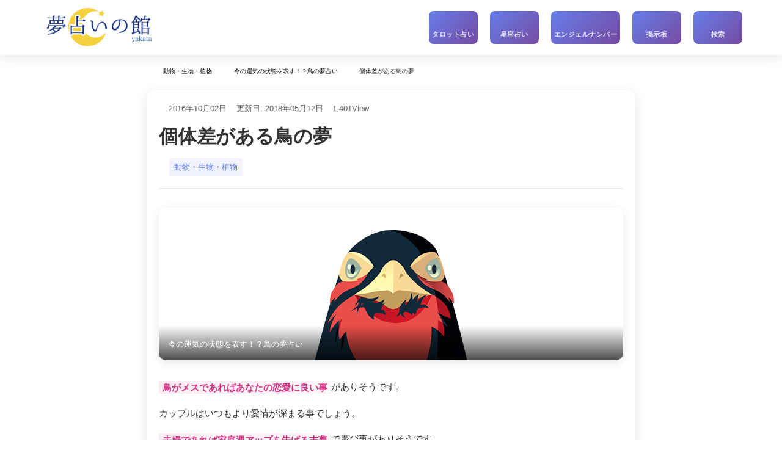

--- FILE ---
content_type: text/html; charset=UTF-8
request_url: https://yumeuranai-yakata.com/dream/bird/difference/
body_size: 16885
content:
<!DOCTYPE html>
<html lang="ja">
<head>
<meta charset="UTF-8">
<title>個体差がある鳥の夢 | 夢占いの館</title>
<meta name="viewport" content="width=device-width, initial-scale=1.0, user-scalable=yes">
<meta name="format-detection" content="telephone=no">
<meta name="theme-color" content="#6366f1">
<meta name="msapplication-TileColor" content="#6366f1">

<!-- ファビコン設定 -->
<link rel="icon" type="image/x-icon" href="https://yumeuranai-yakata.com/wp-content/themes/yumeuranai-yakata/images/favicon.ico">
<link rel="icon" type="image/png" sizes="32x32" href="https://yumeuranai-yakata.com/wp-content/themes/yumeuranai-yakata/images/favicon-32x32.png">
<link rel="icon" type="image/png" sizes="16x16" href="https://yumeuranai-yakata.com/wp-content/themes/yumeuranai-yakata/images/favicon-16x16.png">
<link rel="apple-touch-icon" sizes="180x180" href="https://yumeuranai-yakata.com/wp-content/themes/yumeuranai-yakata/images/apple-touch-icon.png">

<!-- SEO設定 -->

<!-- スタイルシートとスクリプト -->
<meta name="twitter:card" content="summary" /><meta name="twitter:site" content="@dream_yakata" /><meta property="og:title" content="個体差がある鳥の夢" />
<meta property="og:url" content="https://yumeuranai-yakata.com/dream/bird/difference/" />
<meta property="og:description" content="鳥がメスであればあなたの恋愛に良い事がありそうです。カップルはいつもより愛情が深まる事でしょう。夫婦であれば家庭運アップを告げる吉夢で慶び事がありそうです。メスがふくふくとして丸みを帯びているなら女性にとって妊娠出産や結婚に関する良い出来事を意味します。小さい鳥も女性に関連した暗示を意味する事があります。逆に鳥が大きい場合は男性の存在を暗示していて女性からすれば出会いの可能性があります。" />
<meta property="og:image" content="https://yumeuranai-yakata.com/wp-content/uploads/2016/10/bird.png" />

<!-- Google AdSense -->
<script async src="https://pagead2.googlesyndication.com/pagead/js/adsbygoogle.js"></script>

<!-- インラインスクリプト -->
<meta name='robots' content='max-image-preview:large' />
	<style>img:is([sizes="auto" i], [sizes^="auto," i]) { contain-intrinsic-size: 3000px 1500px }</style>
	<style id='classic-theme-styles-inline-css' type='text/css'>
/*! This file is auto-generated */
.wp-block-button__link{color:#fff;background-color:#32373c;border-radius:9999px;box-shadow:none;text-decoration:none;padding:calc(.667em + 2px) calc(1.333em + 2px);font-size:1.125em}.wp-block-file__button{background:#32373c;color:#fff;text-decoration:none}
</style>
<style id='global-styles-inline-css' type='text/css'>
:root{--wp--preset--aspect-ratio--square: 1;--wp--preset--aspect-ratio--4-3: 4/3;--wp--preset--aspect-ratio--3-4: 3/4;--wp--preset--aspect-ratio--3-2: 3/2;--wp--preset--aspect-ratio--2-3: 2/3;--wp--preset--aspect-ratio--16-9: 16/9;--wp--preset--aspect-ratio--9-16: 9/16;--wp--preset--color--black: #000000;--wp--preset--color--cyan-bluish-gray: #abb8c3;--wp--preset--color--white: #ffffff;--wp--preset--color--pale-pink: #f78da7;--wp--preset--color--vivid-red: #cf2e2e;--wp--preset--color--luminous-vivid-orange: #ff6900;--wp--preset--color--luminous-vivid-amber: #fcb900;--wp--preset--color--light-green-cyan: #7bdcb5;--wp--preset--color--vivid-green-cyan: #00d084;--wp--preset--color--pale-cyan-blue: #8ed1fc;--wp--preset--color--vivid-cyan-blue: #0693e3;--wp--preset--color--vivid-purple: #9b51e0;--wp--preset--gradient--vivid-cyan-blue-to-vivid-purple: linear-gradient(135deg,rgba(6,147,227,1) 0%,rgb(155,81,224) 100%);--wp--preset--gradient--light-green-cyan-to-vivid-green-cyan: linear-gradient(135deg,rgb(122,220,180) 0%,rgb(0,208,130) 100%);--wp--preset--gradient--luminous-vivid-amber-to-luminous-vivid-orange: linear-gradient(135deg,rgba(252,185,0,1) 0%,rgba(255,105,0,1) 100%);--wp--preset--gradient--luminous-vivid-orange-to-vivid-red: linear-gradient(135deg,rgba(255,105,0,1) 0%,rgb(207,46,46) 100%);--wp--preset--gradient--very-light-gray-to-cyan-bluish-gray: linear-gradient(135deg,rgb(238,238,238) 0%,rgb(169,184,195) 100%);--wp--preset--gradient--cool-to-warm-spectrum: linear-gradient(135deg,rgb(74,234,220) 0%,rgb(151,120,209) 20%,rgb(207,42,186) 40%,rgb(238,44,130) 60%,rgb(251,105,98) 80%,rgb(254,248,76) 100%);--wp--preset--gradient--blush-light-purple: linear-gradient(135deg,rgb(255,206,236) 0%,rgb(152,150,240) 100%);--wp--preset--gradient--blush-bordeaux: linear-gradient(135deg,rgb(254,205,165) 0%,rgb(254,45,45) 50%,rgb(107,0,62) 100%);--wp--preset--gradient--luminous-dusk: linear-gradient(135deg,rgb(255,203,112) 0%,rgb(199,81,192) 50%,rgb(65,88,208) 100%);--wp--preset--gradient--pale-ocean: linear-gradient(135deg,rgb(255,245,203) 0%,rgb(182,227,212) 50%,rgb(51,167,181) 100%);--wp--preset--gradient--electric-grass: linear-gradient(135deg,rgb(202,248,128) 0%,rgb(113,206,126) 100%);--wp--preset--gradient--midnight: linear-gradient(135deg,rgb(2,3,129) 0%,rgb(40,116,252) 100%);--wp--preset--font-size--small: 13px;--wp--preset--font-size--medium: 20px;--wp--preset--font-size--large: 36px;--wp--preset--font-size--x-large: 42px;--wp--preset--spacing--20: 0.44rem;--wp--preset--spacing--30: 0.67rem;--wp--preset--spacing--40: 1rem;--wp--preset--spacing--50: 1.5rem;--wp--preset--spacing--60: 2.25rem;--wp--preset--spacing--70: 3.38rem;--wp--preset--spacing--80: 5.06rem;--wp--preset--shadow--natural: 6px 6px 9px rgba(0, 0, 0, 0.2);--wp--preset--shadow--deep: 12px 12px 50px rgba(0, 0, 0, 0.4);--wp--preset--shadow--sharp: 6px 6px 0px rgba(0, 0, 0, 0.2);--wp--preset--shadow--outlined: 6px 6px 0px -3px rgba(255, 255, 255, 1), 6px 6px rgba(0, 0, 0, 1);--wp--preset--shadow--crisp: 6px 6px 0px rgba(0, 0, 0, 1);}:where(.is-layout-flex){gap: 0.5em;}:where(.is-layout-grid){gap: 0.5em;}body .is-layout-flex{display: flex;}.is-layout-flex{flex-wrap: wrap;align-items: center;}.is-layout-flex > :is(*, div){margin: 0;}body .is-layout-grid{display: grid;}.is-layout-grid > :is(*, div){margin: 0;}:where(.wp-block-columns.is-layout-flex){gap: 2em;}:where(.wp-block-columns.is-layout-grid){gap: 2em;}:where(.wp-block-post-template.is-layout-flex){gap: 1.25em;}:where(.wp-block-post-template.is-layout-grid){gap: 1.25em;}.has-black-color{color: var(--wp--preset--color--black) !important;}.has-cyan-bluish-gray-color{color: var(--wp--preset--color--cyan-bluish-gray) !important;}.has-white-color{color: var(--wp--preset--color--white) !important;}.has-pale-pink-color{color: var(--wp--preset--color--pale-pink) !important;}.has-vivid-red-color{color: var(--wp--preset--color--vivid-red) !important;}.has-luminous-vivid-orange-color{color: var(--wp--preset--color--luminous-vivid-orange) !important;}.has-luminous-vivid-amber-color{color: var(--wp--preset--color--luminous-vivid-amber) !important;}.has-light-green-cyan-color{color: var(--wp--preset--color--light-green-cyan) !important;}.has-vivid-green-cyan-color{color: var(--wp--preset--color--vivid-green-cyan) !important;}.has-pale-cyan-blue-color{color: var(--wp--preset--color--pale-cyan-blue) !important;}.has-vivid-cyan-blue-color{color: var(--wp--preset--color--vivid-cyan-blue) !important;}.has-vivid-purple-color{color: var(--wp--preset--color--vivid-purple) !important;}.has-black-background-color{background-color: var(--wp--preset--color--black) !important;}.has-cyan-bluish-gray-background-color{background-color: var(--wp--preset--color--cyan-bluish-gray) !important;}.has-white-background-color{background-color: var(--wp--preset--color--white) !important;}.has-pale-pink-background-color{background-color: var(--wp--preset--color--pale-pink) !important;}.has-vivid-red-background-color{background-color: var(--wp--preset--color--vivid-red) !important;}.has-luminous-vivid-orange-background-color{background-color: var(--wp--preset--color--luminous-vivid-orange) !important;}.has-luminous-vivid-amber-background-color{background-color: var(--wp--preset--color--luminous-vivid-amber) !important;}.has-light-green-cyan-background-color{background-color: var(--wp--preset--color--light-green-cyan) !important;}.has-vivid-green-cyan-background-color{background-color: var(--wp--preset--color--vivid-green-cyan) !important;}.has-pale-cyan-blue-background-color{background-color: var(--wp--preset--color--pale-cyan-blue) !important;}.has-vivid-cyan-blue-background-color{background-color: var(--wp--preset--color--vivid-cyan-blue) !important;}.has-vivid-purple-background-color{background-color: var(--wp--preset--color--vivid-purple) !important;}.has-black-border-color{border-color: var(--wp--preset--color--black) !important;}.has-cyan-bluish-gray-border-color{border-color: var(--wp--preset--color--cyan-bluish-gray) !important;}.has-white-border-color{border-color: var(--wp--preset--color--white) !important;}.has-pale-pink-border-color{border-color: var(--wp--preset--color--pale-pink) !important;}.has-vivid-red-border-color{border-color: var(--wp--preset--color--vivid-red) !important;}.has-luminous-vivid-orange-border-color{border-color: var(--wp--preset--color--luminous-vivid-orange) !important;}.has-luminous-vivid-amber-border-color{border-color: var(--wp--preset--color--luminous-vivid-amber) !important;}.has-light-green-cyan-border-color{border-color: var(--wp--preset--color--light-green-cyan) !important;}.has-vivid-green-cyan-border-color{border-color: var(--wp--preset--color--vivid-green-cyan) !important;}.has-pale-cyan-blue-border-color{border-color: var(--wp--preset--color--pale-cyan-blue) !important;}.has-vivid-cyan-blue-border-color{border-color: var(--wp--preset--color--vivid-cyan-blue) !important;}.has-vivid-purple-border-color{border-color: var(--wp--preset--color--vivid-purple) !important;}.has-vivid-cyan-blue-to-vivid-purple-gradient-background{background: var(--wp--preset--gradient--vivid-cyan-blue-to-vivid-purple) !important;}.has-light-green-cyan-to-vivid-green-cyan-gradient-background{background: var(--wp--preset--gradient--light-green-cyan-to-vivid-green-cyan) !important;}.has-luminous-vivid-amber-to-luminous-vivid-orange-gradient-background{background: var(--wp--preset--gradient--luminous-vivid-amber-to-luminous-vivid-orange) !important;}.has-luminous-vivid-orange-to-vivid-red-gradient-background{background: var(--wp--preset--gradient--luminous-vivid-orange-to-vivid-red) !important;}.has-very-light-gray-to-cyan-bluish-gray-gradient-background{background: var(--wp--preset--gradient--very-light-gray-to-cyan-bluish-gray) !important;}.has-cool-to-warm-spectrum-gradient-background{background: var(--wp--preset--gradient--cool-to-warm-spectrum) !important;}.has-blush-light-purple-gradient-background{background: var(--wp--preset--gradient--blush-light-purple) !important;}.has-blush-bordeaux-gradient-background{background: var(--wp--preset--gradient--blush-bordeaux) !important;}.has-luminous-dusk-gradient-background{background: var(--wp--preset--gradient--luminous-dusk) !important;}.has-pale-ocean-gradient-background{background: var(--wp--preset--gradient--pale-ocean) !important;}.has-electric-grass-gradient-background{background: var(--wp--preset--gradient--electric-grass) !important;}.has-midnight-gradient-background{background: var(--wp--preset--gradient--midnight) !important;}.has-small-font-size{font-size: var(--wp--preset--font-size--small) !important;}.has-medium-font-size{font-size: var(--wp--preset--font-size--medium) !important;}.has-large-font-size{font-size: var(--wp--preset--font-size--large) !important;}.has-x-large-font-size{font-size: var(--wp--preset--font-size--x-large) !important;}
:where(.wp-block-post-template.is-layout-flex){gap: 1.25em;}:where(.wp-block-post-template.is-layout-grid){gap: 1.25em;}
:where(.wp-block-columns.is-layout-flex){gap: 2em;}:where(.wp-block-columns.is-layout-grid){gap: 2em;}
:root :where(.wp-block-pullquote){font-size: 1.5em;line-height: 1.6;}
</style>
<link rel='stylesheet' id='anm-frontend-css-css' href='https://yumeuranai-yakata.com/wp-content/plugins/angel-number-meanings/assets/css/frontend.css?ver=1.0.0' type='text/css' media='all' />
<link rel='stylesheet' id='woodin-tarot-divination-css' href='https://yumeuranai-yakata.com/wp-content/plugins/woodin-tarot-divination/assets/css/tarot-divination.css?ver=1.0.0' type='text/css' media='all' />
<link rel='stylesheet' id='vite-main-style-css' href='https://yumeuranai-yakata.com/wp-content/themes/yumeuranai-yakata/dist/css/main.css' type='text/css' media='all' />
<script type="text/javascript" src="https://yumeuranai-yakata.com/wp-includes/js/jquery/jquery.min.js?ver=3.7.1" id="jquery-core-js"></script>
<link rel="canonical" href="https://yumeuranai-yakata.com/dream/bird/difference/">
<!-- Google Tag Manager -->
<noscript><iframe src="//www.googletagmanager.com/ns.html?id=GTM-MMS5H6"
height="0" width="0" style="display:none;visibility:hidden"></iframe></noscript>
<script>(function(w,d,s,l,i){w[l]=w[l]||[];w[l].push({'gtm.start':
new Date().getTime(),event:'gtm.js'});var f=d.getElementsByTagName(s)[0],
j=d.createElement(s),dl=l!='dataLayer'?'&l='+l:'';j.async=true;j.src=
'//www.googletagmanager.com/gtm.js?id='+i+dl;f.parentNode.insertBefore(j,f);
})(window,document,'script','dataLayer','GTM-MMS5H6');</script>
<!-- End Google Tag Manager -->
</head>
<body class="wp-singular dream-template-default single single-dream postid-4189 wp-theme-yumeuranai-yakata">

<!-- Google Tag Manager (noscript) -->
<noscript><iframe src="https://www.googletagmanager.com/ns.html?id=GTM-MMS5H6"
height="0" width="0" style="display:none;visibility:hidden"></iframe></noscript>
<!-- End Google Tag Manager (noscript) -->

<div id="wrapper">
<!-- モダンヘッダー -->
<header class="modern-header" id="header" itemscope="itemscope" itemtype="http://schema.org/WPHeader">
  <div class="header-container">
    <!-- ロゴ -->
    <div class="logo-container">
      <a href="https://yumeuranai-yakata.com/" class="blog_title" aria-label="夢占いの館 - ホーム">
        <img src="https://yumeuranai-yakata.com/wp-content/themes/yumeuranai-yakata/images/common/logo.png" alt="夢占いの館" loading="lazy">
      </a>
    </div>

    <!-- ナビゲーションメニュー -->
    <nav id="globalMenu" role="navigation" aria-label="メインナビゲーション">
      <ul class="nav-menu">
                <!-- <li class="nav-item">
          <a href="javascript:void(0);" onclick="wdbb_daiary_login_modal();" class="nav-link" aria-label="ログイン">
            <i class="fab fa-expeditedssl nav-icon" aria-hidden="true"></i>
            <span class="nav-text">ログイン</span>
          </a>
        </li> -->
        
        <li class="nav-item">
          <a href="https://yumeuranai-yakata.com/tarot-reading/" class="nav-link" aria-label="タロット占い">
            <i class="fa-solid fa-chess-king nav-icon" aria-hidden="true"></i>
            <span class="nav-text">タロット占い</span>
          </a>
        </li>

        <li class="nav-item">
          <a href="https://yumeuranai-yakata.com/seiza/" class="nav-link" aria-label="星座占い">
            <i class="fas fa-star-and-crescent nav-icon" aria-hidden="true"></i>
            <span class="nav-text">星座占い</span>
          </a>
        </li>
        
        <li class="nav-item">
          <a href="https://yumeuranai-yakata.com/angel-number/" class="nav-link" aria-label="エンジェルナンバー">
            <i class="fas fa-solid fa-feather nav-icon" aria-hidden="true"></i>
            <span class="nav-text">エンジェルナンバー</span>
          </a>
        </li>
        
        <li class="nav-item">
          <a href="https://yumeuranai-yakata.com/community/zatudan/" class="nav-link" aria-label="掲示板">
            <i class="fa fa-users nav-icon" aria-hidden="true"></i>
            <span class="nav-text">掲示板</span>
          </a>
        </li>
        
        <li class="nav-item">
          <a href="https://yumeuranai-yakata.com/?s=" class="nav-link" aria-label="サイト内検索">
            <i class="fa fa-search nav-icon" aria-hidden="true"></i>
            <span class="nav-text">検索</span>
          </a>
        </li>
      </ul>
    </nav>

    <!-- モバイルメニューボタン -->
    <div class="mobile-menu-toggle" id="mobileMenuToggle" aria-label="メニューを開く" role="button" tabindex="0">
      <span></span>
      <span></span>
      <span></span>
    </div>
  </div>
</header>

<div id="contents">

<!-- パンくずリスト -->
<div id="breadcrumbs" class="breadcrumbs-modern">
  <div class="inner_band"><div id="breadcrumb" class="clearfix rcrumbs" ><ul><li itemtype="http://data-vocabulary.org/Breadcrumb" class="breadcrumb_top"><a href="https://yumeuranai-yakata.com/" class="home breadcrumb_link" itemprop="url"><span itemprop="title"><i class="fa fa-home"></i></span></a><span class="ar"><i class="fa fa-angle-right"></i></span></li><li itemtype="http://data-vocabulary.org/Breadcrumb"><a href="https://yumeuranai-yakata.com/cate/animal/" itemprop="url" class="breadcrumb_link"><span itemprop="title">動物・生物・植物</span></a><span class="ar"><i class="fa fa-angle-right"></i></span></li><li itemtype="http://data-vocabulary.org/Breadcrumb"><a href="https://yumeuranai-yakata.com/dream/bird/" itemprop="url" class="breadcrumb_link"><span itemprop="title">今の運気の状態を表す！？鳥の夢占い</span></a><span class="ar"><i class="fa fa-angle-right"></i></span></li><li itemtype="http://data-vocabulary.org/Breadcrumb">個体差がある鳥の夢</li></ul></div></div>
</div>

<div id="main" itemprop="mainContentOfPage" itemscope="itemscope" itemtype="http://schema.org/Blog">

<!-- モバイルメニュー用JavaScript -->
<script>
document.addEventListener('DOMContentLoaded', function() {
  // モバイルメニューの制御
  const mobileMenuToggle = document.getElementById('mobileMenuToggle');
  const navMenu = document.querySelector('.nav-menu');
  
  if (mobileMenuToggle && navMenu) {
    mobileMenuToggle.addEventListener('click', function() {
      navMenu.classList.toggle('active');
      mobileMenuToggle.classList.toggle('active');
      
      // アクセシビリティ向上
      const isExpanded = navMenu.classList.contains('active');
      mobileMenuToggle.setAttribute('aria-expanded', isExpanded);
      mobileMenuToggle.setAttribute('aria-label', isExpanded ? 'メニューを閉じる' : 'メニューを開く');
    });
    
    // キーボードナビゲーション対応
    mobileMenuToggle.addEventListener('keydown', function(e) {
      if (e.key === 'Enter' || e.key === ' ') {
        e.preventDefault();
        mobileMenuToggle.click();
      }
    });
    
    // メニューリンクをクリックした時にメニューを閉じる
    const navLinks = document.querySelectorAll('.nav-link');
    navLinks.forEach(link => {
      link.addEventListener('click', function() {
        if (window.innerWidth <= 768) {
          navMenu.classList.remove('active');
          mobileMenuToggle.classList.remove('active');
          mobileMenuToggle.setAttribute('aria-expanded', 'false');
          mobileMenuToggle.setAttribute('aria-label', 'メニューを開く');
        }
      });
    });
  }
  
  // スクロール時のヘッダー効果
  const header = document.querySelector('.modern-header');
  let lastScrollTop = 0;
  
  window.addEventListener('scroll', function() {
    const scrollTop = window.pageYOffset || document.documentElement.scrollTop;
    
    if (scrollTop > 50) {
      header.classList.add('scrolled');
    } else {
      header.classList.remove('scrolled');
    }
    
    lastScrollTop = scrollTop;
  });
  
  // メニューリンクのホバー効果
  const navLinks = document.querySelectorAll('.nav-link');
  navLinks.forEach(link => {
    link.addEventListener('mouseenter', function() {
      this.style.transform = 'translateY(-2px)';
    });
    
    link.addEventListener('mouseleave', function() {
      this.style.transform = 'translateY(0)';
    });
  });
  
  // ウィンドウリサイズ時の処理
  window.addEventListener('resize', function() {
    if (window.innerWidth > 768) {
      navMenu.classList.remove('active');
      mobileMenuToggle.classList.remove('active');
      mobileMenuToggle.setAttribute('aria-expanded', 'false');
      mobileMenuToggle.setAttribute('aria-label', 'メニューを開く');
    }
  });
});
</script>

<!-- 構造化データ -->
<script type="application/ld+json">
{
    "@context": "https:\/\/schema.org",
    "@type": "Article",
    "headline": "個体差がある鳥の夢",
    "description": "鳥がメスであればあなたの恋愛に良い事がありそうです。 カップルはいつもより愛情が深まる事でしょう。 夫婦であれば家庭運アップを告げる吉夢で慶び事がありそうです。 メスがふくふくとして丸みを帯びているなら女性にとって妊娠出 [&hellip;]",
    "image": "https:\/\/yumeuranai-yakata.com\/wp-content\/uploads\/2016\/10\/bird.png",
    "author": {
        "@type": "Person",
        "name": ""
    },
    "publisher": {
        "@type": "Organization",
        "name": "夢占いの館",
        "logo": {
            "@type": "ImageObject",
            "url": "https:\/\/yumeuranai-yakata.com\/wp-content\/themes\/yumeuranai-yakata\/images\/common\/logo.png"
        }
    },
    "datePublished": "2016-10-02T15:15:44+09:00",
    "dateModified": "2018-05-12T00:00:30+09:00",
    "mainEntityOfPage": {
        "@type": "WebPage",
        "@id": "https:\/\/yumeuranai-yakata.com\/dream\/bird\/difference\/"
    },
    "articleSection": "動物・生物・植物",
    "isPartOf": {
        "@type": "Article",
        "@id": "https:\/\/yumeuranai-yakata.com\/dream\/bird\/"
    }
}</script>

<!-- 子記事詳細ページ -->
<article class="dream-child-article" itemscope="itemscope" itemtype="http://schema.org/Article">
    
    <!-- 記事ヘッダー -->
    <header class="article-header">
        <div class="article-meta">
            <time class="article-date" itemprop="datePublished" datetime="2016-10-02T15:15:44+09:00">
                <i class="fas fa-calendar-alt"></i>
                2016年10月02日            </time>
                        <time class="article-modified" itemprop="dateModified" datetime="2018-05-12T00:00:30+09:00">
                <i class="fas fa-edit"></i>
                更新日: 2018年05月12日            </time>
                        <span class="article-views">
                <i class="fas fa-eye"></i>
                <span>1,401</span>View
            </span>
        </div>

        <h1 class="article-title" itemprop="headline">個体差がある鳥の夢</h1>
        
                <div class="article-categories" itemprop="keywords">
            <i class="fas fa-tags"></i>
            <a href="https://yumeuranai-yakata.com/cate/animal/" rel="tag">動物・生物・植物</a>        </div>
            </header>

    <!-- 記事コンテンツ -->
    <div class="article-content" itemprop="articleBody">
        
        <!-- アイキャッチ画像 -->
                <div class="article-eyecatch">
            <figure class="eyecatch-figure">
                <a href="https://yumeuranai-yakata.com/dream/bird/" title="今の運気の状態を表す！？鳥の夢占い"><span itemprop="image"><img src="https://yumeuranai-yakata.com/wp-content/uploads/2016/10/bird.png" alt="今の運気の状態を表す！？鳥の夢占い"></span></a>                <figcaption class="eyecatch-caption">今の運気の状態を表す！？鳥の夢占い</figcaption>
            </figure>
        </div>
        
        <!-- 記事本文 -->
        <div class="article-body">
            <div class="article-introduction">
                <p><strong>鳥がメスであればあなたの恋愛に良い事</strong>がありそうです。</p>
<p>カップルはいつもより愛情が深まる事でしょう。</p>
<p><strong>夫婦であれば家庭運アップを告げる吉夢</strong>で慶び事がありそうです。</p>
<p>メスがふくふくとして丸みを帯びているなら女性にとって<strong><a href="https://yumeuranai-yakata.com/dream/pregnancy/" class="word_link" post_id="4213">妊娠</a><a href="https://yumeuranai-yakata.com/dream/birth/" class="word_link" post_id="4166">出産</a>や結婚に関する良い出来事</strong>を意味します。</p>
<p>小さい鳥も女性に関連した暗示を意味する事があります。</p>
<p>逆に鳥が大きい場合は男性の存在を暗示していて女性からすれば出会いの可能性があります。</p>
            </div>
        </div>

        <!-- インタラクション要素 -->
        <footer class="article-footer">
            
            <!-- レビューシステム -->
            <div class="review-system">
                <div class="review-buttons">
                    <button class="review-btn review-plus" data-id="4189" data-type="plus" data-post-type="dream" aria-label="良い評価">
                        <i class="fas fa-thumbs-up"></i>
                        <span class="review-count">+0</span>
                    </button>
                    
                    <div class="review-progress">
                        <div class="progress-bar">
                            <div class="progress-plus" style="width:50%"></div>
                            <div class="progress-minus" style="width:50%"></div>
                        </div>
                    </div>
                    
                    <button class="review-btn review-minus" data-id="4189" data-type="minus" data-post-type="dream" aria-label="悪い評価">
                        <i class="fas fa-thumbs-down"></i>
                        <span class="review-count">-0</span>
                    </button>
                </div>
            </div>

            <!-- コメントシステム -->
            <div class="comment-system">
                <button class="comment-toggle" data-id="4189" aria-label="コメントを表示">
                    <i class="far fa-comment"></i>
                    <span class="comment-count"></span>コメント
                </button>
            </div>
        </footer>

        <!-- コメントフォーム -->
        <div class="comment-form" id="article_comment_form_4189" style="display: none;">
            <textarea 
                id="comment_4189" 
                placeholder="コメントを入力してください..."
                aria-label="コメント入力"
            ></textarea>
            <div class="comment-actions">
                <button class="btn btn-primary btn-comment-send" data-id="4189">
                    <i class="fas fa-paper-plane"></i>投稿する
                </button>
                <button class="btn btn-secondary btn-comment-close" data-id="4189">
                    <i class="fas fa-times"></i>閉じる
                </button>
            </div>
        </div>

        <!-- コメント一覧 -->
        <div class="comment-list" id="article_comment_list_4189">
                    </div>

        <!-- 関連ワードの抽出 -->
        
        <!-- 目次 -->
        <div class="mokuji-container">
            <h3 class="mokuji-title">
                <i class="fas fa-list"></i>
                索引
            </h3>
            <ul class="mokuji-list">
                                            <li class="mokuji-item">
                    <span class="mokuji-number">1.</span>
                    <a href="https://yumeuranai-yakata.com/dream/bird/beauty/" class="mokuji-link" title="美しい鳥の夢">
                        美しい鳥の夢                        <span class="mokuji-views">(3,579&nbsp;View)</span>
                    </a>
                </li>
                                                            <li class="mokuji-item current">
                    <span class="mokuji-number">2.</span>
                    <span class="mokuji-current">個体差がある鳥の夢</span>
                    <span class="mokuji-views">(1,401&nbsp;View)</span>
                </li>
                                                            <li class="mokuji-item">
                    <span class="mokuji-number">3.</span>
                    <a href="https://yumeuranai-yakata.com/dream/bird/kind/" class="mokuji-link" title="鳥の種類が分かる夢">
                        鳥の種類が分かる夢                        <span class="mokuji-views">(2,582&nbsp;View)</span>
                    </a>
                </li>
                                                            <li class="mokuji-item">
                    <span class="mokuji-number">4.</span>
                    <a href="https://yumeuranai-yakata.com/dream/bird/nest/" class="mokuji-link" title="巣作りする鳥の夢">
                        巣作りする鳥の夢                        <span class="mokuji-views">(2,776&nbsp;View)</span>
                    </a>
                </li>
                                                            <li class="mokuji-item">
                    <span class="mokuji-number">5.</span>
                    <a href="https://yumeuranai-yakata.com/dream/bird/birdcage/" class="mokuji-link" title="鳥籠に入っている鳥の夢">
                        鳥籠に入っている鳥の夢                        <span class="mokuji-views">(3,920&nbsp;View)</span>
                    </a>
                </li>
                                                            <li class="mokuji-item">
                    <span class="mokuji-number">6.</span>
                    <a href="https://yumeuranai-yakata.com/dream/bird/cheetah/" class="mokuji-link" title="肉食系の鳥の夢">
                        肉食系の鳥の夢                        <span class="mokuji-views">(2,496&nbsp;View)</span>
                    </a>
                </li>
                                                            <li class="mokuji-item">
                    <span class="mokuji-number">7.</span>
                    <a href="https://yumeuranai-yakata.com/dream/bird/peck/" class="mokuji-link" title="鳥についばまれる夢">
                        鳥についばまれる夢                        <span class="mokuji-views">(3,571&nbsp;View)</span>
                    </a>
                </li>
                                                            <li class="mokuji-item">
                    <span class="mokuji-number">8.</span>
                    <a href="https://yumeuranai-yakata.com/dream/bird/summary/" class="mokuji-link" title="鳥の夢占いまとめ">
                        鳥の夢占いまとめ                        <span class="mokuji-views">(1,271&nbsp;View)</span>
                    </a>
                </li>
                                        </ul>
        </div>

        <!-- 関連ワード -->
                <div class="related-words">
            <h3 class="related-title">
                <i class="fas fa-tags"></i>
                記事に出てくる夢占いワード
            </h3>
            <ul class="word-list">
                            <li class="word-item">
                    <a href="https://yumeuranai-yakata.com/dream/pregnancy/">妊娠<i class="fas fa-external-link-alt"></i></a>                    <span class="word-views">(43,563View)</span>
                </li>
                            <li class="word-item">
                    <a href="https://yumeuranai-yakata.com/dream/birth/">出産<i class="fas fa-external-link-alt"></i></a>                    <span class="word-views">(2,903View)</span>
                </li>
                        </ul>
        </div>
        
        <!-- 親記事への戻りリンク -->
        <div class="parent-article-link">
            <h3 class="parent-title">
                <i class="fas fa-arrow-left"></i>
                まとめページに戻る            </h3>
            <div class="parent-article">
                <a href="https://yumeuranai-yakata.com/dream/bird/" title="今の運気の状態を表す！？鳥の夢占い" class="parent-link">
                    <div class="parent-thumbnail">
                        <span itemprop="image"><img src="https://yumeuranai-yakata.com/wp-content/uploads/2016/10/bird.png" alt="今の運気の状態を表す！？鳥の夢占い" width="80" height="80"></span>                    </div>
                    <div class="parent-info">
                        <h4 class="parent-title-text">今の運気の状態を表す！？鳥の夢占い</h4>
                        <span class="parent-views">(7,451View)</span>
                    </div>
                </a>
            </div>
        </div>
    </div>
</article>

<!-- 関連記事 -->

<!-- 星座占い -->

<!-- 構造化データ -->
<script type="application/ld+json">
{
    "@context": "https:\/\/schema.org",
    "@type": "ItemList",
    "name": "今日の星座占い トップ３",
    "description": "今日の12星座占いランキングトップ3。恋愛運、仕事運、金運など、各星座の運勢を詳しく解説します。",
    "datePublished": "2026-02-01T09:17:31+00:00",
    "dateModified": "2026-02-01T09:17:31+00:00",
    "numberOfItems": 3,
    "itemListElement": [
        {
            "@type": "ListItem",
            "position": 1,
            "item": {
                "@type": "Thing",
                "name": "かに座の運勢",
                "description": "周囲とのチームワークで成功しそうです。判断を誤ると亀裂が生じてしまうので、リーダーの指示には素直に従うのがベスト。全体で大きな成果を出す事ができるでしょう。目下の人の意見にも慎重に耳を傾けてみて下さい。",
                "url": "https:\/\/yumeuranai-yakata.com\/seiza\/seiza-detail\/?seiza=can"
            }
        },
        {
            "@type": "ListItem",
            "position": 2,
            "item": {
                "@type": "Thing",
                "name": "さそり座の運勢",
                "description": "あなたの勘を信じて行動すると何でも成功する程、高運気です。自分の部屋や仕事場など、いつも過ごす場所に変化を加えてみて下さい。ダイエット等、今まで続ける事ができなかったものが成功する暗示なので、今日から始めてみるのも良いでしょう。",
                "url": "https:\/\/yumeuranai-yakata.com\/seiza\/seiza-detail\/?seiza=sco"
            }
        },
        {
            "@type": "ListItem",
            "position": 3,
            "item": {
                "@type": "Thing",
                "name": "やぎ座の運勢",
                "description": "全体的には高運日です。新しい事を始めようと思っているなら今日が最適。周りからの協力も得られ、今日始めた事は成功につながるでしょう。運動は更にツキがUP。ピラティスやヨガがおすすめ。",
                "url": "https:\/\/yumeuranai-yakata.com\/seiza\/seiza-detail\/?seiza=cap"
            }
        }
    ]
}</script>

<!-- 今日の星座占い トップ３ -->
<article class="seiza-top3-section" itemscope="itemscope" itemtype="http://schema.org/ItemList">
    <div class="seiza-top3-container">
        
        <!-- セクションヘッダー -->
        <header class="seiza-top3-header">
            <h2 class="seiza-top3-title" itemprop="name">
                <i class="fas fa-crown"></i>
                今日の星座占い トップ３
            </h2>
            <p class="seiza-top3-date" itemprop="datePublished" datetime="2026-02-01T09:17:31+00:00">
                <i class="fas fa-calendar-alt"></i>
                2026年02月01日            </p>
        </header>
        
        <!-- 星座ランキング -->
        <section class="seiza-top3-content">
            <ul class="seiza-top3-list" itemprop="itemListElement">
                                <li class="seiza-top3-item rank-1" 
                    itemprop="itemListElement" 
                    itemscope="itemscope" 
                    itemtype="http://schema.org/ListItem">
                    <meta itemprop="position" content="1" />
                    
                    <a href="https://yumeuranai-yakata.com/seiza/seiza-detail/?seiza=can" 
                       class="seiza-top3-link" 
                       title="かに座の詳細運勢を見る"
                       itemprop="item">
                        
                        <!-- ランキング番号 -->
                        <div class="seiza-top3-rank">
                            <span class="rank-number">1</span>
                            <span class="rank-text">位</span>
                        </div>
                        
                        <!-- 星座情報 -->
                        <div class="seiza-top3-info">
                            <h3 class="seiza-top3-name" itemprop="name">かに座</h3>
                            <p class="seiza-top3-period">(06/22～07/22)</p>
                        </div>
                        
                        <!-- 星座画像 -->
                        <div class="seiza-top3-image">
                            <img src="https://yumeuranai-yakata.com/wp-content/themes/yumeuranai-yakata/images/seiza/can.png" 
                                 alt="かに座" 
                                 width="80" 
                                 height="80"
                                 loading="lazy"
                                 itemprop="image">
                        </div>
                        
                        <!-- 星評価 -->
                        <div class="seiza-top3-stars">
                            <span class="stars-label">総合運</span>
                            <div class="stars-display">
                                                                    <i class="fas fa-star star-filled"></i>
                                                                    <i class="fas fa-star star-filled"></i>
                                                                    <i class="fas fa-star star-filled"></i>
                                                                    <i class="fas fa-star star-filled"></i>
                                                                    <i class="fas fa-star star-filled"></i>
                                                            </div>
                        </div>
                        
                        <!-- 運勢説明 -->
                        <div class="seiza-top3-description">
                            <p class="seiza-top3-luck" itemprop="description">
                                周囲とのチームワークで成功しそうです。判断を誤ると亀裂が生じてしまうので、リーダーの指示には素直に従・・・                            </p>
                        </div>
                        
                        <!-- 詳細リンク -->
                        <div class="seiza-top3-detail-link">
                            <span class="detail-text">詳しく見る</span>
                            <i class="fas fa-chevron-right"></i>
                        </div>
                    </a>
                </li>
                                <li class="seiza-top3-item rank-2" 
                    itemprop="itemListElement" 
                    itemscope="itemscope" 
                    itemtype="http://schema.org/ListItem">
                    <meta itemprop="position" content="2" />
                    
                    <a href="https://yumeuranai-yakata.com/seiza/seiza-detail/?seiza=sco" 
                       class="seiza-top3-link" 
                       title="さそり座の詳細運勢を見る"
                       itemprop="item">
                        
                        <!-- ランキング番号 -->
                        <div class="seiza-top3-rank">
                            <span class="rank-number">2</span>
                            <span class="rank-text">位</span>
                        </div>
                        
                        <!-- 星座情報 -->
                        <div class="seiza-top3-info">
                            <h3 class="seiza-top3-name" itemprop="name">さそり座</h3>
                            <p class="seiza-top3-period">(10/24～11/22)</p>
                        </div>
                        
                        <!-- 星座画像 -->
                        <div class="seiza-top3-image">
                            <img src="https://yumeuranai-yakata.com/wp-content/themes/yumeuranai-yakata/images/seiza/sco.png" 
                                 alt="さそり座" 
                                 width="80" 
                                 height="80"
                                 loading="lazy"
                                 itemprop="image">
                        </div>
                        
                        <!-- 星評価 -->
                        <div class="seiza-top3-stars">
                            <span class="stars-label">総合運</span>
                            <div class="stars-display">
                                                                    <i class="fas fa-star star-filled"></i>
                                                                    <i class="fas fa-star star-filled"></i>
                                                                    <i class="fas fa-star star-filled"></i>
                                                                    <i class="fas fa-star star-filled"></i>
                                                                    <i class="fas fa-star star-empty"></i>
                                                            </div>
                        </div>
                        
                        <!-- 運勢説明 -->
                        <div class="seiza-top3-description">
                            <p class="seiza-top3-luck" itemprop="description">
                                あなたの勘を信じて行動すると何でも成功する程、高運気です。自分の部屋や仕事場など、いつも過ごす場所に・・・                            </p>
                        </div>
                        
                        <!-- 詳細リンク -->
                        <div class="seiza-top3-detail-link">
                            <span class="detail-text">詳しく見る</span>
                            <i class="fas fa-chevron-right"></i>
                        </div>
                    </a>
                </li>
                                <li class="seiza-top3-item rank-3" 
                    itemprop="itemListElement" 
                    itemscope="itemscope" 
                    itemtype="http://schema.org/ListItem">
                    <meta itemprop="position" content="3" />
                    
                    <a href="https://yumeuranai-yakata.com/seiza/seiza-detail/?seiza=cap" 
                       class="seiza-top3-link" 
                       title="やぎ座の詳細運勢を見る"
                       itemprop="item">
                        
                        <!-- ランキング番号 -->
                        <div class="seiza-top3-rank">
                            <span class="rank-number">3</span>
                            <span class="rank-text">位</span>
                        </div>
                        
                        <!-- 星座情報 -->
                        <div class="seiza-top3-info">
                            <h3 class="seiza-top3-name" itemprop="name">やぎ座</h3>
                            <p class="seiza-top3-period">(12/22～01/19)</p>
                        </div>
                        
                        <!-- 星座画像 -->
                        <div class="seiza-top3-image">
                            <img src="https://yumeuranai-yakata.com/wp-content/themes/yumeuranai-yakata/images/seiza/cap.png" 
                                 alt="やぎ座" 
                                 width="80" 
                                 height="80"
                                 loading="lazy"
                                 itemprop="image">
                        </div>
                        
                        <!-- 星評価 -->
                        <div class="seiza-top3-stars">
                            <span class="stars-label">総合運</span>
                            <div class="stars-display">
                                                                    <i class="fas fa-star star-filled"></i>
                                                                    <i class="fas fa-star star-filled"></i>
                                                                    <i class="fas fa-star star-filled"></i>
                                                                    <i class="fas fa-star star-filled"></i>
                                                                    <i class="fas fa-star star-empty"></i>
                                                            </div>
                        </div>
                        
                        <!-- 運勢説明 -->
                        <div class="seiza-top3-description">
                            <p class="seiza-top3-luck" itemprop="description">
                                全体的には高運日です。新しい事を始めようと思っているなら今日が最適。周りからの協力も得られ、今日始め・・・                            </p>
                        </div>
                        
                        <!-- 詳細リンク -->
                        <div class="seiza-top3-detail-link">
                            <span class="detail-text">詳しく見る</span>
                            <i class="fas fa-chevron-right"></i>
                        </div>
                    </a>
                </li>
                            </ul>
        </section>
        
        <!-- 全星座へのリンク -->
        <footer class="seiza-top3-footer">
            <a href="https://yumeuranai-yakata.com/seiza/" class="seiza-all-link">
                <i class="fas fa-list"></i>
                4位以下の12星座占いはこちら
            </a>
        </footer>
    </div>
</article>




</div><!--main-->
<aside id="aside" class="modern-sidebar">

	<div class="right_ad">
			</div>

	<article class="sidebar-section">
	<!--
	<div class="section">
		<h1 class="line_headline">週間 夢ランキング</h1>
			</div>--><!--section-->
	
	<!-- 月間夢ランキング -->
	<section class="sidebar-ranking">
		<header class="sidebar-header">
			<h2 class="sidebar-title">
				<i class="fas fa-chart-line"></i>
				月間 夢ランキング
			</h2>
		</header>
		<div class="sidebar-content">
            <ul class="latest-dreams-list" itemprop="itemListElement">
			<li class="latest-dreams-item rank-1"
	itemprop="itemListElement"
	itemscope="itemscope"
	itemtype="http://schema.org/ListItem">
	<meta itemprop="position" content="1" />

	<a href="https://yumeuranai-yakata.com/dream/being_taken_down/"
	   class="latest-dreams-link"
	   title="不安が現れる！？寝取られている夢占い"
	   itemprop="item">

		<!-- ランキング番号 -->
		<div class="latest-dreams-number">
			<span class="rank-badge">1</span>
		</div>

		<!-- 2カラム -->
		<div class="latest-dreams-2column">
			<!-- 記事画像 -->
			<div class="latest-dreams-image">
				<img src="https://yumeuranai-yakata.com/wp-content/uploads/2017/08/being_taken_down.png"
					title="不安が現れる！？寝取られている夢占い"
					alt="不安が現れる！？寝取られている夢占い"
					loading="lazy"
					itemprop="image">
			</div>

			<!-- 記事情報 -->
			<div class="latest-dreams-info">
				<h3 class="latest-dreams-title" itemprop="name">不安が現れる！？寝取られている夢占い</h3>

				<!-- メタ情報 -->
				<div class="latest-dreams-meta">
					<span class="view-count">
						<i class="fas fa-eye"></i>
						67663&nbsp;View
					</span>
					<span class="publish-date">
						<i class="fas fa-calendar-alt"></i>
						登録日：2017/08
					</span>
				</div>

				<!-- 記事説明 -->
				<p class="latest-dreams-excerpt">
					お付き合いしている人を他の人に取られる、浮気されることは現実に起こると、とても悲しいことですね。

夢占いにおいて、『寝取られている』夢は、現実においても交・・・
				</p>
			</div>
		</div>

		<!-- 詳細リンク -->
		<div class="latest-dreams-detail">
			<span class="detail-text">詳しく見る</span>
			<i class="fas fa-chevron-right"></i>
		</div>
	</a>
</li>
<li class="latest-dreams-item rank-2"
	itemprop="itemListElement"
	itemscope="itemscope"
	itemtype="http://schema.org/ListItem">
	<meta itemprop="position" content="2" />

	<a href="https://yumeuranai-yakata.com/dream/birth/man/"
	   class="latest-dreams-link"
	   title="男性が出産する夢"
	   itemprop="item">

		<!-- ランキング番号 -->
		<div class="latest-dreams-number">
			<span class="rank-badge">2</span>
		</div>

		<!-- 2カラム -->
		<div class="latest-dreams-2column">
			<!-- 記事画像 -->
			<div class="latest-dreams-image">
				<img src="https://yumeuranai-yakata.com/wp-content/uploads/2016/10/birth.png"
					title="男性が出産する夢"
					alt="男性が出産する夢"
					loading="lazy"
					itemprop="image">
			</div>

			<!-- 記事情報 -->
			<div class="latest-dreams-info">
				<h3 class="latest-dreams-title" itemprop="name">男性が出産する夢</h3>

				<!-- メタ情報 -->
				<div class="latest-dreams-meta">
					<span class="view-count">
						<i class="fas fa-eye"></i>
						29543&nbsp;View
					</span>
					<span class="publish-date">
						<i class="fas fa-calendar-alt"></i>
						登録日：2016/10
					</span>
				</div>

				<!-- 記事説明 -->
				<p class="latest-dreams-excerpt">
					これは男性の仕事運が上がったり臨時収入や大きな変化を意味します。

喜びに満ち溢れるでしょう。

普段であればあり得ない事が起きるのでビックリするでしょ・・・
				</p>
			</div>
		</div>

		<!-- 詳細リンク -->
		<div class="latest-dreams-detail">
			<span class="detail-text">詳しく見る</span>
			<i class="fas fa-chevron-right"></i>
		</div>
	</a>
</li>
<li class="latest-dreams-item rank-3"
	itemprop="itemListElement"
	itemscope="itemscope"
	itemtype="http://schema.org/ListItem">
	<meta itemprop="position" content="3" />

	<a href="https://yumeuranai-yakata.com/dream/children/scold/"
	   class="latest-dreams-link"
	   title="子供を叱る夢"
	   itemprop="item">

		<!-- ランキング番号 -->
		<div class="latest-dreams-number">
			<span class="rank-badge">3</span>
		</div>

		<!-- 2カラム -->
		<div class="latest-dreams-2column">
			<!-- 記事画像 -->
			<div class="latest-dreams-image">
				<img src="https://yumeuranai-yakata.com/wp-content/uploads/2017/08/children.png"
					title="子供を叱る夢"
					alt="子供を叱る夢"
					loading="lazy"
					itemprop="image">
			</div>

			<!-- 記事情報 -->
			<div class="latest-dreams-info">
				<h3 class="latest-dreams-title" itemprop="name">子供を叱る夢</h3>

				<!-- メタ情報 -->
				<div class="latest-dreams-meta">
					<span class="view-count">
						<i class="fas fa-eye"></i>
						47714&nbsp;View
					</span>
					<span class="publish-date">
						<i class="fas fa-calendar-alt"></i>
						登録日：2017/08
					</span>
				</div>

				<!-- 記事説明 -->
				<p class="latest-dreams-excerpt">
					子供を叱る夢は、自分自身の短所やコンプレックスに対する思いが強いことを暗示しています。

あなたは自分の短所やコンプレックスを的確に認識していて、現在それを克服・・・
				</p>
			</div>
		</div>

		<!-- 詳細リンク -->
		<div class="latest-dreams-detail">
			<span class="detail-text">詳しく見る</span>
			<i class="fas fa-chevron-right"></i>
		</div>
	</a>
</li>
<li class="latest-dreams-item rank-4"
	itemprop="itemListElement"
	itemscope="itemscope"
	itemtype="http://schema.org/ListItem">
	<meta itemprop="position" content="4" />

	<a href="https://yumeuranai-yakata.com/dream/die/bornagain/"
	   class="latest-dreams-link"
	   title="死んだのち、生まれ変わる夢"
	   itemprop="item">

		<!-- ランキング番号 -->
		<div class="latest-dreams-number">
			<span class="rank-badge">4</span>
		</div>

		<!-- 2カラム -->
		<div class="latest-dreams-2column">
			<!-- 記事画像 -->
			<div class="latest-dreams-image">
				<img src="https://yumeuranai-yakata.com/wp-content/uploads/2017/07/die.png"
					title="死んだのち、生まれ変わる夢"
					alt="死んだのち、生まれ変わる夢"
					loading="lazy"
					itemprop="image">
			</div>

			<!-- 記事情報 -->
			<div class="latest-dreams-info">
				<h3 class="latest-dreams-title" itemprop="name">死んだのち、生まれ変わる夢</h3>

				<!-- メタ情報 -->
				<div class="latest-dreams-meta">
					<span class="view-count">
						<i class="fas fa-eye"></i>
						30630&nbsp;View
					</span>
					<span class="publish-date">
						<i class="fas fa-calendar-alt"></i>
						登録日：2017/07
					</span>
				</div>

				<!-- 記事説明 -->
				<p class="latest-dreams-excerpt">
					夢の中で一度死んでいるにもかかわらず、生まれ変わった夢は、再生する夢の中でも最も吉夢とされています。

あなたに関するすべての運気が上昇しているという暗示でもあ・・・
				</p>
			</div>
		</div>

		<!-- 詳細リンク -->
		<div class="latest-dreams-detail">
			<span class="detail-text">詳しく見る</span>
			<i class="fas fa-chevron-right"></i>
		</div>
	</a>
</li>
<li class="latest-dreams-item rank-5"
	itemprop="itemListElement"
	itemscope="itemscope"
	itemtype="http://schema.org/ListItem">
	<meta itemprop="position" content="5" />

	<a href="https://yumeuranai-yakata.com/dream/alarm/"
	   class="latest-dreams-link"
	   title="注意が必要な時期かも！？警報の夢占い"
	   itemprop="item">

		<!-- ランキング番号 -->
		<div class="latest-dreams-number">
			<span class="rank-badge">5</span>
		</div>

		<!-- 2カラム -->
		<div class="latest-dreams-2column">
			<!-- 記事画像 -->
			<div class="latest-dreams-image">
				<img src="https://yumeuranai-yakata.com/wp-content/uploads/2016/05/c8b3c28ab2245981842043e0587724e5.png"
					title="注意が必要な時期かも！？警報の夢占い"
					alt="注意が必要な時期かも！？警報の夢占い"
					loading="lazy"
					itemprop="image">
			</div>

			<!-- 記事情報 -->
			<div class="latest-dreams-info">
				<h3 class="latest-dreams-title" itemprop="name">注意が必要な時期かも！？警報の夢占い</h3>

				<!-- メタ情報 -->
				<div class="latest-dreams-meta">
					<span class="view-count">
						<i class="fas fa-eye"></i>
						49581&nbsp;View
					</span>
					<span class="publish-date">
						<i class="fas fa-calendar-alt"></i>
						登録日：2016/10
					</span>
				</div>

				<!-- 記事説明 -->
				<p class="latest-dreams-excerpt">
					警報の夢はあなたに注意喚起を促しています。

身近に危険が迫っている暗示です。

他人からの警告に耳を傾けて危機を回避する事が必要です。

また、スキがあって思・・・
				</p>
			</div>
		</div>

		<!-- 詳細リンク -->
		<div class="latest-dreams-detail">
			<span class="detail-text">詳しく見る</span>
			<i class="fas fa-chevron-right"></i>
		</div>
	</a>
</li>			</ul>
		</div>
	</section>
	
	<!-- 新着夢占いTOP5 -->
	<section class="sidebar-latest">
		<header class="sidebar-header">
			<h2 class="sidebar-title">
				<i class="fas fa-clock"></i>
				新着 夢占いTOP5
			</h2>
		</header>
		<div class="sidebar-content">
            <ul class="latest-dreams-list" itemprop="itemListElement">
			<li class="latest-dreams-item rank-1"
	itemprop="itemListElement"
	itemscope="itemscope"
	itemtype="http://schema.org/ListItem">
	<meta itemprop="position" content="1" />

	<a href="https://yumeuranai-yakata.com/dream/iron/"
	   class="latest-dreams-link"
	   title="アイロンの夢占い"
	   itemprop="item">

		<!-- ランキング番号 -->
		<div class="latest-dreams-number">
			<span class="rank-badge">1</span>
		</div>

		<!-- 2カラム -->
		<div class="latest-dreams-2column">
			<!-- 記事画像 -->
			<div class="latest-dreams-image">
				<img src="https://yumeuranai-yakata.com/wp-content/uploads/2024/08/airon.png"
					title="アイロンの夢占い"
					alt="アイロンの夢占い"
					loading="lazy"
					itemprop="image">
			</div>

			<!-- 記事情報 -->
			<div class="latest-dreams-info">
				<h3 class="latest-dreams-title" itemprop="name">アイロンの夢占い</h3>

				<!-- メタ情報 -->
				<div class="latest-dreams-meta">
					<span class="view-count">
						<i class="fas fa-eye"></i>
						2418&nbsp;View
					</span>
					<span class="publish-date">
						<i class="fas fa-calendar-alt"></i>
						登録日：2024/09
					</span>
				</div>

				<!-- 記事説明 -->
				<p class="latest-dreams-excerpt">
					アイロンがけは、多くの人にとって面倒で手間のかかる作業です。

そのため、アイロンがけの夢は、日常生活の中で感じるわずらわしさやストレスから解放されたいとい・・・
				</p>
			</div>
		</div>

		<!-- 詳細リンク -->
		<div class="latest-dreams-detail">
			<span class="detail-text">詳しく見る</span>
			<i class="fas fa-chevron-right"></i>
		</div>
	</a>
</li>
<li class="latest-dreams-item rank-2"
	itemprop="itemListElement"
	itemscope="itemscope"
	itemtype="http://schema.org/ListItem">
	<meta itemprop="position" content="2" />

	<a href="https://yumeuranai-yakata.com/dream/devil/"
	   class="latest-dreams-link"
	   title="恐怖の象徴「悪魔」の夢占い"
	   itemprop="item">

		<!-- ランキング番号 -->
		<div class="latest-dreams-number">
			<span class="rank-badge">2</span>
		</div>

		<!-- 2カラム -->
		<div class="latest-dreams-2column">
			<!-- 記事画像 -->
			<div class="latest-dreams-image">
				<img src="https://yumeuranai-yakata.com/wp-content/uploads/2024/09/2184823.png"
					title="恐怖の象徴「悪魔」の夢占い"
					alt="恐怖の象徴「悪魔」の夢占い"
					loading="lazy"
					itemprop="image">
			</div>

			<!-- 記事情報 -->
			<div class="latest-dreams-info">
				<h3 class="latest-dreams-title" itemprop="name">恐怖の象徴「悪魔」の夢占い</h3>

				<!-- メタ情報 -->
				<div class="latest-dreams-meta">
					<span class="view-count">
						<i class="fas fa-eye"></i>
						2276&nbsp;View
					</span>
					<span class="publish-date">
						<i class="fas fa-calendar-alt"></i>
						登録日：2024/09
					</span>
				</div>

				<!-- 記事説明 -->
				<p class="latest-dreams-excerpt">
					悪魔が夢に現れると、その恐ろしい姿から危険を感じるかもしれませんが、この夢は単なる恐怖以上の意味を持っています。

悪魔の夢は、あなたが日常生活で感じている・・・
				</p>
			</div>
		</div>

		<!-- 詳細リンク -->
		<div class="latest-dreams-detail">
			<span class="detail-text">詳しく見る</span>
			<i class="fas fa-chevron-right"></i>
		</div>
	</a>
</li>
<li class="latest-dreams-item rank-3"
	itemprop="itemListElement"
	itemscope="itemscope"
	itemtype="http://schema.org/ListItem">
	<meta itemprop="position" content="3" />

	<a href="https://yumeuranai-yakata.com/dream/she/"
	   class="latest-dreams-link"
	   title="警告のサイン！？彼女の夢占い"
	   itemprop="item">

		<!-- ランキング番号 -->
		<div class="latest-dreams-number">
			<span class="rank-badge">3</span>
		</div>

		<!-- 2カラム -->
		<div class="latest-dreams-2column">
			<!-- 記事画像 -->
			<div class="latest-dreams-image">
				<img src="https://yumeuranai-yakata.com/wp-content/uploads/2019/11/She.png"
					title="警告のサイン！？彼女の夢占い"
					alt="警告のサイン！？彼女の夢占い"
					loading="lazy"
					itemprop="image">
			</div>

			<!-- 記事情報 -->
			<div class="latest-dreams-info">
				<h3 class="latest-dreams-title" itemprop="name">警告のサイン！？彼女の夢占い</h3>

				<!-- メタ情報 -->
				<div class="latest-dreams-meta">
					<span class="view-count">
						<i class="fas fa-eye"></i>
						3665&nbsp;View
					</span>
					<span class="publish-date">
						<i class="fas fa-calendar-alt"></i>
						登録日：2019/11
					</span>
				</div>

				<!-- 記事説明 -->
				<p class="latest-dreams-excerpt">
					彼女の夢はあなたに警告を発している場合があります。

あなたの日常的な行動や態度を改めるように、と伝えているのです。

それは人間関係の亀裂を生じさせる・・・
				</p>
			</div>
		</div>

		<!-- 詳細リンク -->
		<div class="latest-dreams-detail">
			<span class="detail-text">詳しく見る</span>
			<i class="fas fa-chevron-right"></i>
		</div>
	</a>
</li>
<li class="latest-dreams-item rank-4"
	itemprop="itemListElement"
	itemscope="itemscope"
	itemtype="http://schema.org/ListItem">
	<meta itemprop="position" content="4" />

	<a href="https://yumeuranai-yakata.com/dream/a_dead_person_comes_out_in_a_dream/"
	   class="latest-dreams-link"
	   title="慎重に物事を進めるのが吉！！死んだ人が夢に出てくる夢占い"
	   itemprop="item">

		<!-- ランキング番号 -->
		<div class="latest-dreams-number">
			<span class="rank-badge">4</span>
		</div>

		<!-- 2カラム -->
		<div class="latest-dreams-2column">
			<!-- 記事画像 -->
			<div class="latest-dreams-image">
				<img src="https://yumeuranai-yakata.com/wp-content/uploads/2019/11/A-dead-person-comes-out-in-a-dream.png"
					title="慎重に物事を進めるのが吉！！死んだ人が夢に出てくる夢占い"
					alt="慎重に物事を進めるのが吉！！死んだ人が夢に出てくる夢占い"
					loading="lazy"
					itemprop="image">
			</div>

			<!-- 記事情報 -->
			<div class="latest-dreams-info">
				<h3 class="latest-dreams-title" itemprop="name">慎重に物事を進めるのが吉！！死んだ人が夢に出てくる夢占い</h3>

				<!-- メタ情報 -->
				<div class="latest-dreams-meta">
					<span class="view-count">
						<i class="fas fa-eye"></i>
						3617&nbsp;View
					</span>
					<span class="publish-date">
						<i class="fas fa-calendar-alt"></i>
						登録日：2019/11
					</span>
				</div>

				<!-- 記事説明 -->
				<p class="latest-dreams-excerpt">
					死んだ人が出てくる夢は、時には恐怖心や悲しみを引き起こさせるかもしれません。

ですが、それはあなたに注意して欲しいメッセージや警告を伝えようとしているので・・・
				</p>
			</div>
		</div>

		<!-- 詳細リンク -->
		<div class="latest-dreams-detail">
			<span class="detail-text">詳しく見る</span>
			<i class="fas fa-chevron-right"></i>
		</div>
	</a>
</li>
<li class="latest-dreams-item rank-5"
	itemprop="itemListElement"
	itemscope="itemscope"
	itemtype="http://schema.org/ListItem">
	<meta itemprop="position" content="5" />

	<a href="https://yumeuranai-yakata.com/dream/kidnapping/"
	   class="latest-dreams-link"
	   title="幸運のサイン！？誘拐される夢占い"
	   itemprop="item">

		<!-- ランキング番号 -->
		<div class="latest-dreams-number">
			<span class="rank-badge">5</span>
		</div>

		<!-- 2カラム -->
		<div class="latest-dreams-2column">
			<!-- 記事画像 -->
			<div class="latest-dreams-image">
				<img src="https://yumeuranai-yakata.com/wp-content/uploads/2019/11/Kidnapping.png"
					title="幸運のサイン！？誘拐される夢占い"
					alt="幸運のサイン！？誘拐される夢占い"
					loading="lazy"
					itemprop="image">
			</div>

			<!-- 記事情報 -->
			<div class="latest-dreams-info">
				<h3 class="latest-dreams-title" itemprop="name">幸運のサイン！？誘拐される夢占い</h3>

				<!-- メタ情報 -->
				<div class="latest-dreams-meta">
					<span class="view-count">
						<i class="fas fa-eye"></i>
						4428&nbsp;View
					</span>
					<span class="publish-date">
						<i class="fas fa-calendar-alt"></i>
						登録日：2019/11
					</span>
				</div>

				<!-- 記事説明 -->
				<p class="latest-dreams-excerpt">
					現実での誘拐は事件ですから、喜ばしい出来事ではありません。

ですが、夢では幸運を示すサインを表している場合があります。

誘拐される夢が示す幸運のサイ・・・
				</p>
			</div>
		</div>

		<!-- 詳細リンク -->
		<div class="latest-dreams-detail">
			<span class="detail-text">詳しく見る</span>
			<i class="fas fa-chevron-right"></i>
		</div>
	</a>
</li>			</ul>
		</div>
	</section>
		</article>

	<!-- 検索フォーム -->
	<article id="aside_fixed" class="sidebar-search">
		<header class="sidebar-header">
			<h2 class="sidebar-title">
				<i class="fas fa-search"></i>
				検索
			</h2>
		</header>
		<div class="sidebar-content">
			<form role="search" method="get" id="searchform" class="modern-search-form" action="https://yumeuranai-yakata.com/">
    <div class="search-input-wrapper">
        <input type="text" 
               value="" 
               name="s" 
               id="search-input"
               class="search-input" 
               placeholder="夢占いのキーワードを入力"
               aria-label="検索キーワード"
               autocomplete="off">
        <button type="submit" class="search-submit" aria-label="検索を実行">
            <i class="fas fa-search"></i>
        </button>
    </div>
</form>		</div>
	</article>
</aside><!--aside-->



</div><!--contents-->

<!-- モダンフッター -->
<footer id="footer" class="modern-footer" itemscope="itemscope" itemtype="http://schema.org/WPFooter">
    <div class="footer-container">
        
        <!-- フッターメインコンテンツ -->
        <div class="footer-main">
            
            <!-- サイト情報セクション -->
            <div class="footer-section footer-info">
                <div class="footer-logo">
                    <a href="https://yumeuranai-yakata.com/" class="footer-logo-link">
                        <img src="https://yumeuranai-yakata.com/wp-content/themes/yumeuranai-yakata/images/common/logo.png" alt="夢占いの館" loading="lazy">
                    </a>
                </div>
                <p class="footer-description">
                    夢占いの館は、あなたの夢の意味を詳しく解説する夢占いサイトです。<br>
                    毎日の夢を記録して、より深い夢の世界を体験してください。
                </p>
                
                <!-- SNSリンク -->
                <div class="footer-social">
                    <h3 class="social-title">
                        <i class="fas fa-share-alt"></i>
                        SNSでフォロー
                    </h3>
                    <div class="social-links">
                        <a href="https://twitter.com/dream_yakata" class="social-link twitter" target="_blank" rel="noopener">
                            <i class="fab fa-twitter"></i>
                            <span>Twitter</span>
                        </a>
                        <!-- <a href="#" class="social-link facebook" target="_blank" rel="noopener">
                            <i class="fab fa-facebook"></i>
                            <span>Facebook</span>
                        </a>
                        <a href="#" class="social-link instagram" target="_blank" rel="noopener">
                            <i class="fab fa-instagram"></i>
                            <span>Instagram</span>
                        </a> -->
                    </div>
                </div>
            </div>
            
            <!-- メニューセクション -->
            <div class="footer-section footer-menu">
                <h3 class="footer-menu-title">
                    <i class="fas fa-sitemap"></i>
                    サイトメニュー
                </h3>
                <ul class="footer-menu-list">
                    <li><a href="https://yumeuranai-yakata.com/" class="footer-menu-link">
                        <i class="fas fa-home"></i>トップページ
                    </a></li>
                    <li><a href="https://yumeuranai-yakata.com/tarot-reading/" class="footer-menu-link">
                        <i class="fas fa-solid fa-chess-king"></i>タロット占い
                    </a></li>
                    <li><a href="https://yumeuranai-yakata.com/seiza/" class="footer-menu-link">
                        <i class="fas fa-star"></i>星座占い
                    </a></li>
                    <li><a href="https://yumeuranai-yakata.com/angel-number/" class="footer-menu-link">
                        <i class="fas fa-star"></i>エンジェルナンバー
                    </a></li>
                    <li><a href="https://yumeuranai-yakata.com/dream/" class="footer-menu-link">
                        <i class="fas fa-moon"></i>夢占い一覧
                    </a></li>
                    <li><a href="https://yumeuranai-yakata.com/ranking_new/" class="footer-menu-link">
                        <i class="fas fa-chart-line"></i>新着夢占いTOP300
                    </a></li>
                    <li><a href="https://yumeuranai-yakata.com/catelist/" class="footer-menu-link">
                        <i class="fas fa-folder"></i>カテゴリー
                    </a></li>
                </ul>
            </div>
            
            <!-- コミュニティセクション -->
            <div class="footer-section footer-community">
                <h3 class="footer-menu-title">
                    <i class="fas fa-users"></i>
                    コミュニティ
                </h3>
                <ul class="footer-menu-list">
                    <li><a href="https://yumeuranai-yakata.com/community/zatudan/" class="footer-menu-link">
                        <i class="fas fa-comments"></i>掲示板
                    </a></li>
                    <li><a href="https://yumeuranai-yakata.com/news/" class="footer-menu-link">
                        <i class="fas fa-bullhorn"></i>お知らせ
                    </a></li>
                    <li><a href="https://yumeuranai-yakata.com/?s=" class="footer-menu-link">
                        <i class="fas fa-search"></i>夢占い検索
                    </a></li>
                    <li><a href="https://yumeuranai-yakata.com/contact/" class="footer-menu-link">
                        <i class="fas fa-envelope"></i>お問い合わせ
                    </a></li>
                </ul>
            </div>
            
            <!-- 情報セクション -->
            <div class="footer-section footer-info-links">
                <h3 class="footer-menu-title">
                    <i class="fas fa-info-circle"></i>
                    サイト情報
                </h3>
                <ul class="footer-menu-list">
                    <li><a href="https://yumeuranai-yakata.com/sitemaps/" class="footer-menu-link">
                        <i class="fas fa-sitemap"></i>サイトマップ
                    </a></li>
                    <li><a href="https://yumeuranai-yakata.com/rules/" class="footer-menu-link">
                        <i class="fas fa-gavel"></i>利用規約
                    </a></li>
                    <li><a href="https://yumeuranai-yakata.com/privacy/" class="footer-menu-link">
                        <i class="fas fa-shield-alt"></i>個人情報保護方針
                    </a></li>
                </ul>
            </div>
        </div>
        
        <!-- フッターボトム -->
        <div class="footer-bottom">
            <div class="footer-bottom-content">
                <div class="footer-copyright">
                    <p>&copy; 2026 夢占いの館. All Rights Reserved.</p>
                </div>
                
                <!-- ページトップボタン -->
                <div class="footer-back-to-top">
                    <a href="#header" class="back-to-top-link" id="back-to-top">
                        <i class="fas fa-arrow-up"></i>
                        <span>トップへ戻る</span>
                    </a>
                </div>
            </div>
        </div>
    </div>
</footer>
</div><!--wrapper-->



<!-- 夢日記 -->
	<!-- <div class="diary_btn nologin"><a href="javascript:void(0);" onclick="wdbb_daiary_login_modal();" id="tagmanager_btn_login"><i class="fa fa-info-circle" aria-hidden="true"></i><span>夢日記</span></a></div> -->
	

	<div id="daiary_login_modal" class="wdbb_modal" style="display:none;" data-izimodal-group="group1" data-izimodal-loop="" data-izimodal-title="夢日記" data-izimodal-subtitle="会員登録" data-izimodal-headerColor="#ffb119">
	<div class="inner">
		<div class="info">
			<p>朝見た夢ってすぐに忘れてしまいませんか？<br>
			<strong>夢日記</strong>は忘れる前にメモする日記です。</p>
			<p style="color:#3f81db;">※ご利用には会員登録が必要になります。</p>
		</div>
		<h3>新規登録</h3>
		<div class="signup_box">
			<div><input type="text" id="nick_name" value="" placeholder="ニックネームを入力"></div>
			<div><input type="text" id="password" value="" placeholder="パスワードを入力"></div>
			<a href="javascript:void(0);" class="signup_btn mt10 mr10" onclick="wdbb_daiary_login_ajax('signup');">新規登録</a>
			<a href="javascript:void(0);" class="login_btn" onclick="wdbb_daiary_login_ajax('login');">ログイン</a>
		</div>

	</div><!--inner-->
	</div>


<!-- <link rel="stylesheet" href="https://yumeuranai-yakata.com/wp-content/themes/yumeuranai-yakata/css/fontawesome-free-5.11.2/css/all.min.css" media="all" /> -->
<!-- <link rel="stylesheet" href="https://yumeuranai-yakata.com/wp-content/themes/yumeuranai-yakata/js/rcrumbs/jquery.rcrumbs.css"> -->
<!-- <script type="text/javascript" src="https://yumeuranai-yakata.com/wp-content/themes/yumeuranai-yakata/js/search-enhancement.js"></script>
<script type="text/javascript" src="https://yumeuranai-yakata.com/wp-content/themes/yumeuranai-yakata/js/footer-enhancement.js"></script>
<script type="text/javascript" src="https://yumeuranai-yakata.com/wp-content/themes/yumeuranai-yakata/js/rcrumbs/jquery.rcrumbs.min.js"></script>
 -->
<script type="text/javascript">
var WDBB_THEMES_URL = "https://yumeuranai-yakata.com/wp-content/themes/yumeuranai-yakata";
// jQuery(document).ready(function() {
// 	jQuery("#breadcrumb").rcrumbs({
// 		nbFixedCrumbs: 1,
// 		nbUncollapsableCrumbs: 1
// 	});
// });

// ツイートボタン
window.twttr = (function (d,s,id) {
var t, js, fjs = d.getElementsByTagName(s)[0];
if (d.getElementById(id)) return; js=d.createElement(s); js.id=id;
js.src="https://platform.twitter.com/widgets.js";
fjs.parentNode.insertBefore(js, fjs);
return window.twttr || (t = { _e: [], ready: function(f){ t._e.push(f) } });
}(document, "script", "twitter-wjs"));

// adsence
(adsbygoogle = window.adsbygoogle || []).push({
	google_ad_client: "ca-pub-9476074312610708",
	enable_page_level_ads: true
});
</script>

<script type="speculationrules">
{"prefetch":[{"source":"document","where":{"and":[{"href_matches":"\/*"},{"not":{"href_matches":["\/wp-*.php","\/wp-admin\/*","\/wp-content\/uploads\/*","\/wp-content\/*","\/wp-content\/plugins\/*","\/wp-content\/themes\/yumeuranai-yakata\/*","\/*\\?(.+)"]}},{"not":{"selector_matches":"a[rel~=\"nofollow\"]"}},{"not":{"selector_matches":".no-prefetch, .no-prefetch a"}}]},"eagerness":"conservative"}]}
</script>
<script type="text/javascript" id="anm-frontend-js-js-extra">
/* <![CDATA[ */
var anm_ajax = {"ajax_url":"https:\/\/yumeuranai-yakata.com\/wp-admin\/admin-ajax.php","nonce":"7d49b8b780"};
/* ]]> */
</script>
<script type="text/javascript" src="https://yumeuranai-yakata.com/wp-content/plugins/angel-number-meanings/assets/js/frontend.js?ver=1.0.0" id="anm-frontend-js-js"></script>
<script type="text/javascript" id="woodin-tarot-divination-js-extra">
/* <![CDATA[ */
var tarot_ajax = {"ajax_url":"https:\/\/yumeuranai-yakata.com\/wp-admin\/admin-ajax.php","nonce":"4d826980e7","plugin_url":"https:\/\/yumeuranai-yakata.com\/wp-content\/plugins\/woodin-tarot-divination\/","debug_info":{"plugin_dir":"\/home\/sankutyuari\/yumeuranai-yakata.com\/public_html\/wp-content\/plugins\/woodin-tarot-divination\/","plugin_url":"https:\/\/yumeuranai-yakata.com\/wp-content\/plugins\/woodin-tarot-divination\/","site_url":"https:\/\/yumeuranai-yakata.com","home_url":"https:\/\/yumeuranai-yakata.com"},"strings":{"shuffling":"\u30ab\u30fc\u30c9\u3092\u30b7\u30e3\u30c3\u30d5\u30eb\u4e2d...","reading":"\u5360\u3044\u4e2d...","error":"\u30a8\u30e9\u30fc\u304c\u767a\u751f\u3057\u307e\u3057\u305f\u3002"}};
/* ]]> */
</script>
<script type="text/javascript" src="https://yumeuranai-yakata.com/wp-content/plugins/woodin-tarot-divination/assets/js/tarot-divination.js?ver=1.0.0" id="woodin-tarot-divination-js"></script>
<script type="text/javascript" id="vite-main-js-extra">
/* <![CDATA[ */
var WD = {"endpoint":"https:\/\/yumeuranai-yakata.com\/wp-admin\/admin-ajax.php","js_token":"2830bd92a5"};
/* ]]> */
</script>
<script type="module" src="https://yumeuranai-yakata.com/wp-content/themes/yumeuranai-yakata/dist/js/main.js" id="vite-main-js"></script>
<script type="text/javascript" src="//yumeuranai-yakata.com/analytics/thk/script.php" defer></script><noscript><img src="//yumeuranai-yakata.com/analytics/thk/track.php" alt="" width="1" height="1" /></noscript>
</body>
</html>

--- FILE ---
content_type: text/html; charset=utf-8
request_url: https://www.google.com/recaptcha/api2/aframe
body_size: 268
content:
<!DOCTYPE HTML><html><head><meta http-equiv="content-type" content="text/html; charset=UTF-8"></head><body><script nonce="z2D55SnImVrQC2oPn8ujTw">/** Anti-fraud and anti-abuse applications only. See google.com/recaptcha */ try{var clients={'sodar':'https://pagead2.googlesyndication.com/pagead/sodar?'};window.addEventListener("message",function(a){try{if(a.source===window.parent){var b=JSON.parse(a.data);var c=clients[b['id']];if(c){var d=document.createElement('img');d.src=c+b['params']+'&rc='+(localStorage.getItem("rc::a")?sessionStorage.getItem("rc::b"):"");window.document.body.appendChild(d);sessionStorage.setItem("rc::e",parseInt(sessionStorage.getItem("rc::e")||0)+1);localStorage.setItem("rc::h",'1769937454687');}}}catch(b){}});window.parent.postMessage("_grecaptcha_ready", "*");}catch(b){}</script></body></html>

--- FILE ---
content_type: text/css
request_url: https://yumeuranai-yakata.com/wp-content/plugins/angel-number-meanings/assets/css/frontend.css?ver=1.0.0
body_size: 3882
content:
/**
 * エンジェルナンバープラグインフロントエンド用スタイル
 * 
 * フロントエンドでのエンジェルナンバー表示のスタイルを定義
 * 
 * @package AngelNumberMeanings
 * @version 1.0.0
 * @author AI Assistant
 */

/* 検索コンテナ */
.anm-search-container {
    max-width: 800px;
    margin: 30px auto;
    padding: 30px;
    background: linear-gradient(135deg, #667eea 0%, #764ba2 100%);
    border-radius: 15px;
    box-shadow: 0 10px 30px rgba(0, 0, 0, 0.2);
    color: white;
    text-align: center;
}

.anm-search-title {
    font-size: 2.5em;
    margin-bottom: 20px;
    text-shadow: 2px 2px 4px rgba(0, 0, 0, 0.3);
    font-weight: 300;
}

.anm-search-description {
    font-size: 1.1em;
    margin-bottom: 30px;
    opacity: 0.9;
    line-height: 1.6;
}

/* 検索フォーム */
.anm-search-form {
    margin-bottom: 30px;
}

.anm-input-group {
    display: flex;
    gap: 15px;
    justify-content: center;
    align-items: center;
    flex-wrap: wrap;
}

.anm-number-input {
    flex: 1;
    min-width: 200px;
    padding: 15px 20px;
    border: none;
    border-radius: 50px;
    font-size: 1.1em;
    background: rgba(255, 255, 255, 0.9);
    color: #333;
    transition: all 0.3s ease;
}

.anm-number-input:focus {
    outline: none;
    background: white;
    box-shadow: 0 0 20px rgba(255, 255, 255, 0.5);
    transform: translateY(-2px);
}

.anm-search-button {
    padding: 15px 30px;
    border: none;
    border-radius: 50px;
    background: linear-gradient(45deg, #ff6b6b, #ee5a24);
    color: white;
    font-size: 1.1em;
    font-weight: 600;
    cursor: pointer;
    transition: all 0.3s ease;
    box-shadow: 0 5px 15px rgba(0, 0, 0, 0.2);
}

.anm-search-button:hover {
    transform: translateY(-3px);
    box-shadow: 0 8px 25px rgba(0, 0, 0, 0.3);
    background: linear-gradient(45deg, #ee5a24, #ff6b6b);
}

.anm-search-button:active {
    transform: translateY(-1px);
}

/* 結果コンテナ */
.anm-result-container {
    margin-top: 30px;
}

.anm-loading {
    text-align: center;
    padding: 40px;
    color: white;
    font-size: 1.2em;
}

.anm-loading::before {
    content: '';
    display: inline-block;
    width: 30px;
    height: 30px;
    border: 3px solid rgba(255, 255, 255, 0.3);
    border-top: 3px solid white;
    border-radius: 50%;
    animation: anm-spin 1s linear infinite;
    margin-right: 15px;
}

@keyframes anm-spin {
    0% { transform: rotate(0deg); }
    100% { transform: rotate(360deg); }
}

/* 結果表示 */
.anm-result {
    background: rgba(255, 255, 255, 0.95);
    border-radius: 15px;
    padding: 30px;
    color: #333;
    box-shadow: 0 10px 30px rgba(0, 0, 0, 0.1);
    animation: anm-fadeIn 0.5s ease-in;
}

@keyframes anm-fadeIn {
    from { opacity: 0; transform: translateY(20px); }
    to { opacity: 1; transform: translateY(0); }
}

/* h2タグのスタイル（検索結果タイトル用） */
.anm-result-title {
    color: #667eea;
    font-size: 1.8em;
    margin-bottom: 15px;
    text-align: center;
    font-weight: 600;
    line-height: 1.3;
}

/* 既存のh3スタイルをh2に統合 */
.anm-result h2,
.anm-result h3 {
    color: #667eea;
    font-size: 1.8em;
    margin-bottom: 15px;
    text-align: center;
    font-weight: 600;
    line-height: 1.3;
}

/* 各ショートコードのh2タイトルスタイル */
.anm-popular-title,
.anm-category-title,
.anm-random-title,
.anm-number-title {
    color: #667eea;
    font-size: 1.8em;
    margin-bottom: 20px;
    text-align: center;
    font-weight: 600;
    line-height: 1.3;
}

.anm-result .anm-number-value {
    font-size: 4em;
    font-weight: bold;
    color: #764ba2;
    text-align: center;
    margin: 20px 0;
    text-shadow: 2px 2px 4px rgba(0, 0, 0, 0.1);
}

.anm-result .anm-number-category {
    background: linear-gradient(45deg, #667eea, #764ba2);
    color: white;
    padding: 8px 20px;
    border-radius: 25px;
    display: inline-block;
    margin: 15px 0;
    font-size: 0.9em;
    font-weight: 600;
}

.anm-result .anm-number-meaning {
    line-height: 1.8;
    font-size: 1.1em;
    margin: 20px 0;
    text-align: justify;
}

.anm-result .anm-number-date {
    text-align: right;
    font-size: 0.9em;
    color: #666;
    font-style: italic;
}

/* エラーメッセージ */
.anm-error {
    background: rgba(220, 53, 69, 0.9);
    color: white;
    padding: 20px;
    border-radius: 10px;
    text-align: center;
    font-size: 1.1em;
}

/* 表示コンテナ */
.anm-display-container {
    max-width: 800px;
    margin: 30px auto;
    padding: 30px;
    background: white;
    border-radius: 15px;
    box-shadow: 0 10px 30px rgba(0, 0, 0, 0.1);
}

.anm-number-display {
    text-align: center;
}

.anm-number-display .anm-number-title {
    color: #667eea;
    font-size: 2em;
    margin-bottom: 20px;
}

.anm-number-display .anm-number-value {
    font-size: 5em;
    font-weight: bold;
    color: #764ba2;
    margin: 30px 0;
    text-shadow: 3px 3px 6px rgba(0, 0, 0, 0.1);
}

.anm-number-display .anm-number-category {
    background: linear-gradient(45deg, #667eea, #764ba2);
    color: white;
    padding: 10px 25px;
    border-radius: 30px;
    display: inline-block;
    margin: 20px 0;
    font-size: 1em;
    font-weight: 600;
}

.anm-number-display .anm-number-meaning {
    line-height: 1.8;
    font-size: 1.2em;
    margin: 30px 0;
    text-align: justify;
    color: #333;
}

.anm-number-display .anm-number-date {
    text-align: right;
    font-size: 0.9em;
    color: #666;
    font-style: italic;
}

/* 人気ナンバー */
.anm-popular-container {
    max-width: 1000px;
    margin: 40px auto;
    padding: 30px;
    background: white;
    border-radius: 15px;
    box-shadow: 0 10px 30px rgba(0, 0, 0, 0.1);
}

.anm-popular-title {
    color: #667eea;
    font-size: 2.2em;
    text-align: center;
    margin-bottom: 30px;
}

.anm-popular-list {
    display: grid;
    grid-template-columns: repeat(auto-fit, minmax(300px, 1fr));
    gap: 25px;
}

.anm-popular-item {
    background: linear-gradient(135deg, #f5f7fa 0%, #c3cfe2 100%);
    padding: 25px;
    border-radius: 15px;
    text-align: center;
    transition: all 0.3s ease;
    box-shadow: 0 5px 15px rgba(0, 0, 0, 0.1);
}

.anm-popular-item:hover {
    transform: translateY(-5px);
    box-shadow: 0 15px 35px rgba(0, 0, 0, 0.15);
}

.anm-popular-number {
    font-size: 3em;
    font-weight: bold;
    color: #764ba2;
    margin-bottom: 15px;
}

.anm-popular-title {
    font-size: 1.3em;
    color: #333;
    margin-bottom: 15px;
    font-weight: 600;
}

.anm-popular-meaning {
    color: #666;
    line-height: 1.6;
    margin-bottom: 15px;
}

.anm-popular-category {
    background: linear-gradient(45deg, #667eea, #764ba2);
    color: white;
    padding: 5px 15px;
    border-radius: 20px;
    font-size: 0.9em;
    font-weight: 600;
}

/* カテゴリナンバー */
.anm-category-container {
    max-width: 1000px;
    margin: 40px auto;
    padding: 30px;
    background: white;
    border-radius: 15px;
    box-shadow: 0 10px 30px rgba(0, 0, 0, 0.1);
}

.anm-category-title {
    color: #667eea;
    font-size: 2.2em;
    text-align: center;
    margin-bottom: 30px;
}

.anm-category-search {
    margin-bottom: 30px;
    text-align: center;
}

.anm-category-filter {
    width: 100%;
    max-width: 400px;
    padding: 15px 20px;
    border: 2px solid #e1e8ed;
    border-radius: 25px;
    font-size: 1.1em;
    transition: all 0.3s ease;
}

.anm-category-filter:focus {
    outline: none;
    border-color: #667eea;
    box-shadow: 0 0 20px rgba(102, 126, 234, 0.2);
}

.anm-category-list {
    display: grid;
    grid-template-columns: repeat(auto-fit, minmax(350px, 1fr));
    gap: 25px;
}

.anm-category-item {
    background: linear-gradient(135deg, #f5f7fa 0%, #c3cfe2 100%);
    padding: 25px;
    border-radius: 15px;
    transition: all 0.3s ease;
    box-shadow: 0 5px 15px rgba(0, 0, 0, 0.1);
    cursor: pointer;
}

.anm-category-item:hover {
    transform: translateY(-3px);
    box-shadow: 0 10px 25px rgba(0, 0, 0, 0.15);
}

.anm-category-number {
    font-size: 2.5em;
    font-weight: bold;
    color: #764ba2;
    margin-bottom: 15px;
    text-align: center;
}

.anm-category-title {
    font-size: 1.2em;
    color: #333;
    margin-bottom: 15px;
    font-weight: 600;
    text-align: center;
}

.anm-category-meaning {
    color: #666;
    line-height: 1.6;
    text-align: justify;
}

/* ランダムナンバー */
.anm-random-container {
    max-width: 800px;
    margin: 40px auto;
    padding: 40px;
    background: linear-gradient(135deg, #667eea 0%, #764ba2 100%);
    border-radius: 20px;
    box-shadow: 0 15px 40px rgba(0, 0, 0, 0.2);
    color: white;
    text-align: center;
}

.anm-random-title {
    font-size: 2.5em;
    margin-bottom: 30px;
    text-shadow: 2px 2px 4px rgba(0, 0, 0, 0.3);
}

.anm-refresh-button {
    background: rgba(255, 255, 255, 0.2);
    border: 2px solid white;
    color: white;
    padding: 12px 25px;
    border-radius: 25px;
    font-size: 1em;
    cursor: pointer;
    transition: all 0.3s ease;
    margin-bottom: 30px;
}

.anm-refresh-button:hover {
    background: white;
    color: #667eea;
    transform: translateY(-2px);
}

.anm-random-number {
    font-size: 6em;
    font-weight: bold;
    margin: 30px 0;
    text-shadow: 3px 3px 6px rgba(0, 0, 0, 0.3);
}

.anm-random-container .anm-number-title {
    font-size: 1.8em;
    margin-bottom: 20px;
    color: white;
}

.anm-random-container .anm-number-meaning {
    line-height: 1.8;
    font-size: 1.2em;
    margin: 25px 0;
    text-align: justify;
    color: white;
}

.anm-random-container .anm-number-category {
    background: rgba(255, 255, 255, 0.2);
    color: white;
    padding: 8px 20px;
    border-radius: 25px;
    display: inline-block;
    margin: 20px 0;
    font-size: 0.9em;
    font-weight: 600;
}

/* レスポンシブ対応 */
@media screen and (max-width: 768px) {
    .anm-search-container,
    .anm-display-container,
    .anm-popular-container,
    .anm-category-container,
    .anm-random-container {
        margin: 20px 15px;
        padding: 20px;
    }
    
    .anm-search-title,
    .anm-popular-title,
    .anm-category-title,
    .anm-random-title {
        font-size: 1.8em;
    }
    
    .anm-input-group {
        flex-direction: column;
        gap: 15px;
    }
    
    .anm-number-input,
    .anm-search-button {
        width: 100%;
        min-width: auto;
    }
    
    .anm-popular-list,
    .anm-category-list {
        grid-template-columns: 1fr;
    }
    
    .anm-result .anm-number-value,
    .anm-number-display .anm-number-value,
    .anm-random-number {
        font-size: 3em;
    }
}

@media screen and (max-width: 480px) {
    .anm-search-container,
    .anm-display-container,
    .anm-popular-container,
    .anm-category-container,
    .anm-random-container {
        margin: 15px 10px;
        padding: 15px;
    }
    
    .anm-search-title,
    .anm-popular-title,
    .anm-category-title,
    .anm-random-title {
        font-size: 1.5em;
    }
    
    .anm-result .anm-number-value,
    .anm-number-display .anm-number-value,
    .anm-random-number {
        font-size: 2.5em;
    }
}

/* アニメーション */
.anm-fadeIn {
    animation: anm-fadeIn 0.5s ease-in;
}

.anm-slideIn {
    animation: anm-slideIn 0.5s ease-out;
}

@keyframes anm-slideIn {
    from { opacity: 0; transform: translateX(-30px); }
    to { opacity: 1; transform: translateX(0); }
}

/* アクセシビリティ */
@media (prefers-reduced-motion: reduce) {
    .anm-search-button:hover,
    .anm-popular-item:hover,
    .anm-category-item:hover,
    .anm-refresh-button:hover {
        transform: none;
    }
    
    .anm-loading::before {
        animation: none;
    }
}

/* 高コントラストモード対応 */
@media (prefers-contrast: high) {
    .anm-search-container,
    .anm-random-container {
        border: 3px solid currentColor;
    }
    
    .anm-result,
    .anm-display-container,
    .anm-popular-container,
    .anm-category-container {
        border: 2px solid currentColor;
    }
    
    .anm-birthday-container {
        border: 3px solid currentColor;
    }
}

/* 誕生日エンジェルナンバー生成 */
.anm-birthday-container {
    background: linear-gradient(135deg, #667eea 0%, #764ba2 100%);
    border-radius: 15px;
    padding: 30px;
    margin: 20px 0;
    box-shadow: 0 10px 30px rgba(0, 0, 0, 0.2);
    color: white;
}

.anm-birthday-title {
    font-size: 2.2em;
    margin-bottom: 15px;
    text-align: center;
    color: white;
    text-shadow: 2px 2px 4px rgba(0, 0, 0, 0.3);
}

.anm-birthday-description {
    text-align: center;
    margin-bottom: 25px;
    font-size: 1.1em;
    line-height: 1.6;
    opacity: 0.9;
}

.anm-birthday-form {
    margin-bottom: 25px;
}

.anm-birthday-input-group {
    display: flex;
    gap: 15px;
    align-items: center;
    justify-content: center;
    flex-wrap: wrap;
}

.anm-birthday-input {
    flex: 1;
    min-width: 200px;
    padding: 15px 20px;
    border: none;
    border-radius: 25px;
    font-size: 1.1em;
    background: rgba(255, 255, 255, 0.9);
    color: #333;
    transition: all 0.3s ease;
}

.anm-birthday-input:focus {
    outline: none;
    background: white;
    box-shadow: 0 0 20px rgba(255, 255, 255, 0.5);
    transform: translateY(-2px);
}

.anm-birthday-button {
    padding: 15px 30px;
    background: linear-gradient(45deg, #ff6b6b, #ee5a24);
    color: white;
    border: none;
    border-radius: 25px;
    font-size: 1.1em;
    font-weight: bold;
    cursor: pointer;
    transition: all 0.3s ease;
    box-shadow: 0 5px 15px rgba(0, 0, 0, 0.2);
}

.anm-birthday-button:hover {
    transform: translateY(-3px);
    box-shadow: 0 8px 25px rgba(0, 0, 0, 0.3);
    background: linear-gradient(45deg, #ee5a24, #ff6b6b);
}

.anm-birthday-result-container {
    background: rgba(255, 255, 255, 0.1);
    border-radius: 15px;
    padding: 25px;
    margin-top: 20px;
    backdrop-filter: blur(10px);
}

.anm-birthday-loading {
    text-align: center;
    font-size: 1.2em;
    color: #ffd700;
    margin-bottom: 20px;
}

.anm-birthday-loading::before {
    content: '';
    display: inline-block;
    width: 20px;
    height: 20px;
    border: 3px solid rgba(255, 215, 0, 0.3);
    border-radius: 50%;
    border-top-color: #ffd700;
    animation: spin 1s ease-in-out infinite;
    margin-right: 10px;
}

.anm-birthday-error {
    background: rgba(255, 107, 107, 0.15);
    border: 2px solid #ff6b6b;
    border-radius: 12px;
    padding: 25px;
    text-align: center;
    color: #ffd700;
    font-weight: bold;
    box-shadow: 0 4px 15px rgba(255, 107, 107, 0.3);
    animation: errorShake 0.5s ease-in-out;
}

.anm-error-icon {
    font-size: 2.5em;
    margin-bottom: 15px;
    display: block;
}

.anm-error-message {
    font-size: 1.2em;
    margin-bottom: 15px;
    line-height: 1.5;
    color: #ffd700;
}

.anm-error-help {
    font-size: 0.95em;
    color: rgba(255, 215, 0, 0.8);
    font-weight: normal;
    line-height: 1.4;
}

/* エラーアニメーション */
@keyframes errorShake {
    0%, 100% { transform: translateX(0); }
    25% { transform: translateX(-5px); }
    75% { transform: translateX(5px); }
}

/* エラーメッセージのホバー効果 */
.anm-birthday-error:hover {
    background: rgba(255, 107, 107, 0.2);
    transform: translateY(-2px);
    transition: all 0.3s ease;
}

/* フォーム初期化エラーのスタイル */
.anm-birthday-form-error {
    background: rgba(255, 107, 107, 0.15);
    border: 2px solid #ff6b6b;
    border-radius: 12px;
    padding: 20px;
    margin: 20px 0;
    text-align: center;
    color: #ffd700;
    font-weight: bold;
    box-shadow: 0 4px 15px rgba(255, 107, 107, 0.3);
    animation: errorShake 0.5s ease-in-out;
}

.anm-birthday-details {
    color: white;
}

.anm-birthday-info,
.anm-life-path-number,
.anm-destiny-number,
.anm-generated-numbers {
    background: rgba(255, 255, 255, 0.1);
    border-radius: 10px;
    padding: 20px;
    margin-bottom: 20px;
    backdrop-filter: blur(5px);
}

.anm-birthday-info h3,
.anm-life-path-number h3,
.anm-destiny-number h3,
.anm-generated-numbers h3 {
    color: #ffd700;
    margin-bottom: 15px;
    font-size: 1.3em;
    text-align: center;
}

.anm-birthday-info p {
    margin: 10px 0;
    font-size: 1.1em;
    text-align: center;
}

.anm-number-grid {
    display: grid;
    grid-template-columns: repeat(auto-fit, minmax(200px, 1fr));
    gap: 15px;
    margin-top: 15px;
}

.anm-number-item {
    background: rgba(255, 255, 255, 0.15);
    border-radius: 8px;
    padding: 15px;
    text-align: center;
    transition: transform 0.3s ease;
}

.anm-number-item:hover {
    transform: translateY(-3px);
}

.anm-number-item strong {
    color: #ffd700;
    display: block;
    margin-bottom: 8px;
    font-size: 1.1em;
}

.anm-number-item small {
    color: rgba(255, 255, 255, 0.8);
    line-height: 1.4;
}

/* スピンアニメーション */
@keyframes spin {
    0% { transform: rotate(0deg); }
    100% { transform: rotate(360deg); }
}


--- FILE ---
content_type: text/css
request_url: https://yumeuranai-yakata.com/wp-content/themes/yumeuranai-yakata/dist/css/main.css
body_size: 67620
content:
@charset "UTF-8";html,body,div,span,object,iframe,h1,h2,h3,h4,h5,h6,p,blockquote,pre,abbr,address,cite,code,del,dfn,em,img,ins,kbd,q,samp,small,strong,sub,sup,var,b,i,dl,dt,dd,ol,ul,li,fieldset,form,label,legend,table,caption,tbody,tfoot,thead,tr,th,td,article,aside,dialog,figure,footer,header,hgroup,menu,nav,section,time,mark,audio,video,a{margin:0;padding:0;border:0;outline:0;font-size:100%;background:transparent;font-weight:400;box-sizing:border-box;vertical-align:middle}span{vertical-align:baseline}article,aside,dialog,figure,footer,header,hgroup,nav,section{display:block}nav,ul{list-style:none}blockquote,q{quotes:none}blockquote:before,blockquote:after,q:before,q:after{content:"";content:none}a{margin:0;padding:0;border:0;font-size:100%;background:transparent}ins{background-color:#ff9;color:#000;text-decoration:none}mark{background-color:#ff9;color:#000;font-style:italic;font-weight:700}del{text-decoration:line-through}abbr[title],dfn[title]{border-bottom:1px dotted #000;cursor:help}table{border-collapse:collapse;border-spacing:0}hr{display:block;height:1px;border:0;border-top:1px solid #cccccc;margin:1em 0;padding:0}input,select,textarea{vertical-align:middle;box-sizing:border-box}body{color:#222;font-family:"メイリオ","Meiryo","ＭＳ Ｐゴシック","MS PGothic",verdana,"ヒラギノ角ゴ Pro W3","Hiragino Kaku Gothic Pro",Osaka,Sans-Serif;background:#fff;line-height:1.5em;font-size:14px}* html body{font-family:"ＭＳ Ｐゴシック","MS PGothic",Sans-Serif}a:link,a:visited{text-decoration:none}a:hover{text-decoration:underline}a:active{text-decoration:none}.wd10p{width:10%!important}.wd20p{width:20%!important}.wd30p{width:30%!important}.wd40p{width:40%!important}.wd50p{width:50%!important}.wd60p{width:60%!important}.wd70p{width:70%!important}.wd80p{width:80%!important}.wd90p{width:90%!important}.wd100p{width:100%!important}.wd10{width:10px!important}.wd15{width:15px!important}.wd20{width:20px!important}.wd25{width:25px!important}.wd30{width:30px!important}.wd35{width:35px!important}.wd40{width:40px!important}.wd45{width:45px!important}.wd50{width:50px!important}.wd55{width:55px!important}.wd60{width:60px!important}.wd65{width:65px!important}.wd70{width:70px!important}.wd75{width:75px!important}.wd80{width:80px!important}.wd85{width:85px!important}.wd90{width:90px!important}.wd95{width:95px!important}.wd100{width:100px!important}.wd105{width:105px!important}.wd110{width:110px!important}.wd115{width:115px!important}.wd120{width:120px!important}.wd125{width:125px!important}.wd130{width:130px!important}.wd135{width:135px!important}.wd140{width:140px!important}.wd145{width:145px!important}.wd150{width:150px!important}.wd155{width:155px!important}.wd160{width:160px!important}.wd165{width:165px!important}.wd170{width:170px!important}.wd175{width:175px!important}.wd180{width:180px!important}.wd185{width:185px!important}.wd190{width:190px!important}.wd195{width:195px!important}.wd200{width:200px!important}.wd205{width:205px!important}.wd210{width:210px!important}.wd215{width:215px!important}.wd220{width:220px!important}.wd225{width:225px!important}.wd230{width:230px!important}.wd235{width:235px!important}.wd240{width:240px!important}.wd245{width:245px!important}.wd250{width:250px!important}.wd255{width:255px!important}.wd260{width:260px!important}.wd265{width:265px!important}.wd270{width:270px!important}.wd275{width:275px!important}.wd280{width:280px!important}.wd285{width:285px!important}.wd290{width:290px!important}.wd295{width:295px!important}.wd300{width:300px!important}.wd305{width:305px!important}.wd310{width:310px!important}.wd315{width:315px!important}.wd320{width:320px!important}.wd325{width:325px!important}.wd330{width:330px!important}.wd335{width:335px!important}.wd340{width:340px!important}.wd345{width:345px!important}.wd350{width:350px!important}.wd355{width:355px!important}.wd360{width:360px!important}.wd365{width:365px!important}.wd370{width:370px!important}.wd375{width:375px!important}.wd380{width:380px!important}.wd385{width:385px!important}.wd390{width:390px!important}.wd395{width:395px!important}.wd400{width:400px!important}.wd405{width:405px!important}.wd410{width:410px!important}.wd415{width:415px!important}.wd420{width:420px!important}.wd425{width:425px!important}.wd430{width:430px!important}.wd435{width:435px!important}.wd440{width:440px!important}.wd445{width:445px!important}.wd450{width:450px!important}.wd455{width:455px!important}.wd460{width:460px!important}.wd465{width:465px!important}.wd470{width:470px!important}.wd475{width:475px!important}.wd480{width:480px!important}.wd485{width:485px!important}.wd490{width:490px!important}.wd495{width:495px!important}.wd500{width:500px!important}.wd505{width:505px!important}.wd510{width:510px!important}.wd515{width:515px!important}.wd520{width:520px!important}.wd525{width:525px!important}.wd530{width:530px!important}.wd535{width:535px!important}.wd540{width:540px!important}.wd545{width:545px!important}.wd550{width:550px!important}.wd555{width:555px!important}.wd560{width:560px!important}.wd565{width:565px!important}.wd570{width:570px!important}.wd575{width:575px!important}.wd580{width:580px!important}.wd585{width:585px!important}.wd590{width:590px!important}.wd595{width:595px!important}.wd600{width:600px!important}.wd605{width:605px!important}.wd610{width:610px!important}.wd615{width:615px!important}.wd620{width:620px!important}.wd625{width:625px!important}.wd630{width:630px!important}.wd635{width:635px!important}.wd640{width:640px!important}.wd645{width:645px!important}.wd650{width:650px!important}.wd655{width:655px!important}.wd660{width:660px!important}.wd665{width:665px!important}.wd670{width:670px!important}.wd675{width:675px!important}.wd680{width:680px!important}.wd685{width:685px!important}.wd690{width:690px!important}.wd695{width:695px!important}.wd700{width:700px!important}.wd705{width:705px!important}.wd710{width:710px!important}.wd715{width:715px!important}.wd720{width:720px!important}.wd725{width:725px!important}.wd730{width:730px!important}.wd735{width:735px!important}.wd740{width:740px!important}.wd745{width:745px!important}.wd750{width:750px!important}.wd755{width:755px!important}.wd760{width:760px!important}.wd765{width:765px!important}.wd770{width:770px!important}.wd775{width:775px!important}.wd780{width:780px!important}.wd785{width:785px!important}.wd790{width:790px!important}.wd795{width:795px!important}.wd800{width:800px!important}.wd805{width:805px!important}.wd810{width:810px!important}.wd815{width:815px!important}.wd820{width:820px!important}.wd825{width:825px!important}.wd830{width:830px!important}.wd835{width:835px!important}.wd840{width:840px!important}.wd845{width:845px!important}.wd850{width:850px!important}.wd855{width:855px!important}.wd860{width:860px!important}.wd865{width:865px!important}.wd870{width:870px!important}.wd875{width:875px!important}.wd880{width:880px!important}.wd885{width:885px!important}.wd890{width:890px!important}.wd895{width:895px!important}.wd900{width:900px!important}.ht10{height:10px!important}.ht15{height:15px!important}.ht20{height:20px!important}.ht25{height:25px!important}.ht30{height:30px!important}.ht35{height:35px!important}.ht40{height:40px!important}.ht45{height:45px!important}.ht50{height:50px!important}.ht55{height:55px!important}.ht60{height:60px!important}.ht65{height:65px!important}.ht70{height:70px!important}.ht75{height:75px!important}.ht80{height:80px!important}.ht85{height:85px!important}.ht90{height:90px!important}.ht95{height:95px!important}.ht100{height:100px!important}.ht105{height:105px!important}.ht110{height:110px!important}.ht115{height:115px!important}.ht120{height:120px!important}.ht125{height:125px!important}.ht130{height:130px!important}.ht135{height:135px!important}.ht140{height:140px!important}.ht145{height:145px!important}.ht150{height:150px!important}.ht155{height:155px!important}.ht160{height:160px!important}.ht165{height:165px!important}.ht170{height:170px!important}.ht175{height:175px!important}.ht180{height:180px!important}.ht185{height:185px!important}.ht190{height:190px!important}.ht195{height:195px!important}.ht200{height:200px!important}.ht205{height:205px!important}.ht210{height:210px!important}.ht215{height:215px!important}.ht220{height:220px!important}.ht225{height:225px!important}.ht230{height:230px!important}.ht235{height:235px!important}.ht240{height:240px!important}.ht245{height:245px!important}.ht250{height:250px!important}.ht255{height:255px!important}.ht260{height:260px!important}.ht265{height:265px!important}.ht270{height:270px!important}.ht275{height:275px!important}.ht280{height:280px!important}.ht285{height:285px!important}.ht290{height:290px!important}.ht295{height:295px!important}.ht300{height:300px!important}.ht305{height:305px!important}.ht310{height:310px!important}.ht315{height:315px!important}.ht320{height:320px!important}.ht325{height:325px!important}.ht330{height:330px!important}.ht335{height:335px!important}.ht340{height:340px!important}.ht345{height:345px!important}.ht350{height:350px!important}.ht355{height:355px!important}.ht360{height:360px!important}.ht365{height:365px!important}.ht370{height:370px!important}.ht375{height:375px!important}.ht380{height:380px!important}.ht385{height:385px!important}.ht390{height:390px!important}.ht395{height:395px!important}.ht400{height:400px!important}.ht405{height:405px!important}.ht410{height:410px!important}.ht415{height:415px!important}.ht420{height:420px!important}.ht425{height:425px!important}.ht430{height:430px!important}.ht435{height:435px!important}.ht440{height:440px!important}.ht445{height:445px!important}.ht450{height:450px!important}.ht455{height:455px!important}.ht460{height:460px!important}.ht465{height:465px!important}.ht470{height:470px!important}.ht475{height:475px!important}.ht480{height:480px!important}.ht485{height:485px!important}.ht490{height:490px!important}.ht495{height:495px!important}.ht500{height:500px!important}.ht505{height:505px!important}.ht510{height:510px!important}.ht515{height:515px!important}.ht520{height:520px!important}.ht525{height:525px!important}.ht530{height:530px!important}.ht535{height:535px!important}.ht540{height:540px!important}.ht545{height:545px!important}.ht550{height:550px!important}.ht555{height:555px!important}.ht560{height:560px!important}.ht565{height:565px!important}.ht570{height:570px!important}.ht575{height:575px!important}.ht580{height:580px!important}.ht585{height:585px!important}.ht590{height:590px!important}.ht595{height:595px!important}.ht600{height:600px!important}.ht605{height:605px!important}.ht610{height:610px!important}.ht615{height:615px!important}.ht620{height:620px!important}.ht625{height:625px!important}.ht630{height:630px!important}.ht635{height:635px!important}.ht640{height:640px!important}.ht645{height:645px!important}.ht650{height:650px!important}.ht655{height:655px!important}.ht660{height:660px!important}.ht665{height:665px!important}.ht670{height:670px!important}.ht675{height:675px!important}.ht680{height:680px!important}.ht685{height:685px!important}.ht690{height:690px!important}.ht695{height:695px!important}.ht700{height:700px!important}.ht705{height:705px!important}.ht710{height:710px!important}.ht715{height:715px!important}.ht720{height:720px!important}.ht725{height:725px!important}.ht730{height:730px!important}.ht735{height:735px!important}.ht740{height:740px!important}.ht745{height:745px!important}.ht750{height:750px!important}.ht755{height:755px!important}.ht760{height:760px!important}.ht765{height:765px!important}.ht770{height:770px!important}.ht775{height:775px!important}.ht780{height:780px!important}.ht785{height:785px!important}.ht790{height:790px!important}.ht795{height:795px!important}.ht800{height:800px!important}.ht805{height:805px!important}.ht810{height:810px!important}.ht815{height:815px!important}.ht820{height:820px!important}.ht825{height:825px!important}.ht830{height:830px!important}.ht835{height:835px!important}.ht840{height:840px!important}.ht845{height:845px!important}.ht850{height:850px!important}.ht855{height:855px!important}.ht860{height:860px!important}.ht865{height:865px!important}.ht870{height:870px!important}.ht875{height:875px!important}.ht880{height:880px!important}.ht885{height:885px!important}.ht890{height:890px!important}.ht895{height:895px!important}.ht900{height:900px!important}.m0{margin:0!important}.mr1{margin-right:1px!important}.mr2{margin-right:2px!important}.mr3{margin-right:3px!important}.mr4{margin-right:4px!important}.mr5{margin-right:5px!important}.mr6{margin-right:6px!important}.mr7{margin-right:7px!important}.mr8{margin-right:8px!important}.mr9{margin-right:9px!important}.mr10{margin-right:10px!important}.mr11{margin-right:11px!important}.mr12{margin-right:12px!important}.mr13{margin-right:13px!important}.mr14{margin-right:14px!important}.mr15{margin-right:15px!important}.mr16{margin-right:16px!important}.mr17{margin-right:17px!important}.mr18{margin-right:18px!important}.mr19{margin-right:19px!important}.mr20{margin-right:20px!important}.mr21{margin-right:21px!important}.mr22{margin-right:22px!important}.mr23{margin-right:23px!important}.mr24{margin-right:24px!important}.mr25{margin-right:25px!important}.mr26{margin-right:26px!important}.mr27{margin-right:27px!important}.mr28{margin-right:28px!important}.mr29{margin-right:29px!important}.mr30{margin-right:30px!important}.mr31{margin-right:31px!important}.mr32{margin-right:32px!important}.mr33{margin-right:33px!important}.mr34{margin-right:34px!important}.mr35{margin-right:35px!important}.mr36{margin-right:36px!important}.mr37{margin-right:37px!important}.mr38{margin-right:38px!important}.mr39{margin-right:39px!important}.mr40{margin-right:40px!important}.mr41{margin-right:41px!important}.mr42{margin-right:42px!important}.mr43{margin-right:43px!important}.mr44{margin-right:44px!important}.mr45{margin-right:45px!important}.mr46{margin-right:46px!important}.mr47{margin-right:47px!important}.mr48{margin-right:48px!important}.mr49{margin-right:49px!important}.mr50{margin-right:50px!important}.mr51{margin-right:51px!important}.mr52{margin-right:52px!important}.mr53{margin-right:53px!important}.mr54{margin-right:54px!important}.mr55{margin-right:55px!important}.mr56{margin-right:56px!important}.mr57{margin-right:57px!important}.mr58{margin-right:58px!important}.mr59{margin-right:59px!important}.mr60{margin-right:60px!important}.mr61{margin-right:61px!important}.mr62{margin-right:62px!important}.mr63{margin-right:63px!important}.mr64{margin-right:64px!important}.mr65{margin-right:65px!important}.mr66{margin-right:66px!important}.mr67{margin-right:67px!important}.mr68{margin-right:68px!important}.mr69{margin-right:69px!important}.mr70{margin-right:70px!important}.mr71{margin-right:71px!important}.mr72{margin-right:72px!important}.mr73{margin-right:73px!important}.mr74{margin-right:74px!important}.mr75{margin-right:75px!important}.mr76{margin-right:76px!important}.mr77{margin-right:77px!important}.mr78{margin-right:78px!important}.mr79{margin-right:79px!important}.mr80{margin-right:80px!important}.mr81{margin-right:81px!important}.mr82{margin-right:82px!important}.mr83{margin-right:83px!important}.mr84{margin-right:84px!important}.mr85{margin-right:85px!important}.mr86{margin-right:86px!important}.mr87{margin-right:87px!important}.mr88{margin-right:88px!important}.mr89{margin-right:89px!important}.mr90{margin-right:90px!important}.mr91{margin-right:91px!important}.mr92{margin-right:92px!important}.mr93{margin-right:93px!important}.mr94{margin-right:94px!important}.mr95{margin-right:95px!important}.mr96{margin-right:96px!important}.mr97{margin-right:97px!important}.mr98{margin-right:98px!important}.mr99{margin-right:99px!important}.mr100{margin-right:100px!important}.mr101{margin-right:101px!important}.mr102{margin-right:102px!important}.mr103{margin-right:103px!important}.mr104{margin-right:104px!important}.mr105{margin-right:105px!important}.mr106{margin-right:106px!important}.mr107{margin-right:107px!important}.mr108{margin-right:108px!important}.mr109{margin-right:109px!important}.mr110{margin-right:110px!important}.mr111{margin-right:111px!important}.mr112{margin-right:112px!important}.mr113{margin-right:113px!important}.mr114{margin-right:114px!important}.mr115{margin-right:115px!important}.mr116{margin-right:116px!important}.mr117{margin-right:117px!important}.mr118{margin-right:118px!important}.mr119{margin-right:119px!important}.mr120{margin-right:120px!important}.mr121{margin-right:121px!important}.mr122{margin-right:122px!important}.mr123{margin-right:123px!important}.mr124{margin-right:124px!important}.mr125{margin-right:125px!important}.mr126{margin-right:126px!important}.mr127{margin-right:127px!important}.mr128{margin-right:128px!important}.mr129{margin-right:129px!important}.mr130{margin-right:130px!important}.mr131{margin-right:131px!important}.mr132{margin-right:132px!important}.mr133{margin-right:133px!important}.mr134{margin-right:134px!important}.mr135{margin-right:135px!important}.mr136{margin-right:136px!important}.mr137{margin-right:137px!important}.mr138{margin-right:138px!important}.mr139{margin-right:139px!important}.mr140{margin-right:140px!important}.mr141{margin-right:141px!important}.mr142{margin-right:142px!important}.mr143{margin-right:143px!important}.mr144{margin-right:144px!important}.mr145{margin-right:145px!important}.mr146{margin-right:146px!important}.mr147{margin-right:147px!important}.mr148{margin-right:148px!important}.mr149{margin-right:149px!important}.mr150{margin-right:150px!important}.mr151{margin-right:151px!important}.mr152{margin-right:152px!important}.mr153{margin-right:153px!important}.mr154{margin-right:154px!important}.mr155{margin-right:155px!important}.mr156{margin-right:156px!important}.mr157{margin-right:157px!important}.mr158{margin-right:158px!important}.mr159{margin-right:159px!important}.mr160{margin-right:160px!important}.mr161{margin-right:161px!important}.mr162{margin-right:162px!important}.mr163{margin-right:163px!important}.mr164{margin-right:164px!important}.mr165{margin-right:165px!important}.mr166{margin-right:166px!important}.mr167{margin-right:167px!important}.mr168{margin-right:168px!important}.mr169{margin-right:169px!important}.mr170{margin-right:170px!important}.mr171{margin-right:171px!important}.mr172{margin-right:172px!important}.mr173{margin-right:173px!important}.mr174{margin-right:174px!important}.mr175{margin-right:175px!important}.mr176{margin-right:176px!important}.mr177{margin-right:177px!important}.mr178{margin-right:178px!important}.mr179{margin-right:179px!important}.mr180{margin-right:180px!important}.mr181{margin-right:181px!important}.mr182{margin-right:182px!important}.mr183{margin-right:183px!important}.mr184{margin-right:184px!important}.mr185{margin-right:185px!important}.mr186{margin-right:186px!important}.mr187{margin-right:187px!important}.mr188{margin-right:188px!important}.mr189{margin-right:189px!important}.mr190{margin-right:190px!important}.mr191{margin-right:191px!important}.mr192{margin-right:192px!important}.mr193{margin-right:193px!important}.mr194{margin-right:194px!important}.mr195{margin-right:195px!important}.mr196{margin-right:196px!important}.mr197{margin-right:197px!important}.mr198{margin-right:198px!important}.mr199{margin-right:199px!important}.mr200{margin-right:200px!important}.ml0{margin-left:0!important}.ml1{margin-left:1px!important}.ml2{margin-left:2px!important}.ml3{margin-left:3px!important}.ml4{margin-left:4px!important}.ml5{margin-left:5px!important}.ml6{margin-left:6px!important}.ml7{margin-left:7px!important}.ml8{margin-left:8px!important}.ml9{margin-left:9px!important}.ml10{margin-left:10px!important}.ml11{margin-left:11px!important}.ml12{margin-left:12px!important}.ml13{margin-left:13px!important}.ml14{margin-left:14px!important}.ml15{margin-left:15px!important}.ml16{margin-left:16px!important}.ml17{margin-left:17px!important}.ml18{margin-left:18px!important}.ml19{margin-left:19px!important}.ml20{margin-left:20px!important}.ml21{margin-left:21px!important}.ml22{margin-left:22px!important}.ml23{margin-left:23px!important}.ml24{margin-left:24px!important}.ml25{margin-left:25px!important}.ml26{margin-left:26px!important}.ml27{margin-left:27px!important}.ml28{margin-left:28px!important}.ml29{margin-left:29px!important}.ml30{margin-left:30px!important}.ml31{margin-left:31px!important}.ml32{margin-left:32px!important}.ml33{margin-left:33px!important}.ml34{margin-left:34px!important}.ml35{margin-left:35px!important}.ml36{margin-left:36px!important}.ml37{margin-left:37px!important}.ml38{margin-left:38px!important}.ml39{margin-left:39px!important}.ml40{margin-left:40px!important}.ml41{margin-left:41px!important}.ml42{margin-left:42px!important}.ml43{margin-left:43px!important}.ml44{margin-left:44px!important}.ml45{margin-left:45px!important}.ml46{margin-left:46px!important}.ml47{margin-left:47px!important}.ml48{margin-left:48px!important}.ml49{margin-left:49px!important}.ml50{margin-left:50px!important}.ml51{margin-left:51px!important}.ml52{margin-left:52px!important}.ml53{margin-left:53px!important}.ml54{margin-left:54px!important}.ml55{margin-left:55px!important}.ml56{margin-left:56px!important}.ml57{margin-left:57px!important}.ml58{margin-left:58px!important}.ml59{margin-left:59px!important}.ml60{margin-left:60px!important}.ml61{margin-left:61px!important}.ml62{margin-left:62px!important}.ml63{margin-left:63px!important}.ml64{margin-left:64px!important}.ml65{margin-left:65px!important}.ml66{margin-left:66px!important}.ml67{margin-left:67px!important}.ml68{margin-left:68px!important}.ml69{margin-left:69px!important}.ml70{margin-left:70px!important}.ml71{margin-left:71px!important}.ml72{margin-left:72px!important}.ml73{margin-left:73px!important}.ml74{margin-left:74px!important}.ml75{margin-left:75px!important}.ml76{margin-left:76px!important}.ml77{margin-left:77px!important}.ml78{margin-left:78px!important}.ml79{margin-left:79px!important}.ml80{margin-left:80px!important}.ml81{margin-left:81px!important}.ml82{margin-left:82px!important}.ml83{margin-left:83px!important}.ml84{margin-left:84px!important}.ml85{margin-left:85px!important}.ml86{margin-left:86px!important}.ml87{margin-left:87px!important}.ml88{margin-left:88px!important}.ml89{margin-left:89px!important}.ml90{margin-left:90px!important}.ml91{margin-left:91px!important}.ml92{margin-left:92px!important}.ml93{margin-left:93px!important}.ml94{margin-left:94px!important}.ml95{margin-left:95px!important}.ml96{margin-left:96px!important}.ml97{margin-left:97px!important}.ml98{margin-left:98px!important}.ml99{margin-left:99px!important}.ml100{margin-left:100px!important}.ml101{margin-left:101px!important}.ml102{margin-left:102px!important}.ml103{margin-left:103px!important}.ml104{margin-left:104px!important}.ml105{margin-left:105px!important}.ml106{margin-left:106px!important}.ml107{margin-left:107px!important}.ml108{margin-left:108px!important}.ml109{margin-left:109px!important}.ml110{margin-left:110px!important}.ml111{margin-left:111px!important}.ml112{margin-left:112px!important}.ml113{margin-left:113px!important}.ml114{margin-left:114px!important}.ml115{margin-left:115px!important}.ml116{margin-left:116px!important}.ml117{margin-left:117px!important}.ml118{margin-left:118px!important}.ml119{margin-left:119px!important}.ml120{margin-left:120px!important}.ml121{margin-left:121px!important}.ml122{margin-left:122px!important}.ml123{margin-left:123px!important}.ml124{margin-left:124px!important}.ml125{margin-left:125px!important}.ml126{margin-left:126px!important}.ml127{margin-left:127px!important}.ml128{margin-left:128px!important}.ml129{margin-left:129px!important}.ml130{margin-left:130px!important}.ml131{margin-left:131px!important}.ml132{margin-left:132px!important}.ml133{margin-left:133px!important}.ml134{margin-left:134px!important}.ml135{margin-left:135px!important}.ml136{margin-left:136px!important}.ml137{margin-left:137px!important}.ml138{margin-left:138px!important}.ml139{margin-left:139px!important}.ml140{margin-left:140px!important}.ml141{margin-left:141px!important}.ml142{margin-left:142px!important}.ml143{margin-left:143px!important}.ml144{margin-left:144px!important}.ml145{margin-left:145px!important}.ml146{margin-left:146px!important}.ml147{margin-left:147px!important}.ml148{margin-left:148px!important}.ml149{margin-left:149px!important}.ml150{margin-left:150px!important}.ml151{margin-left:151px!important}.ml152{margin-left:152px!important}.ml153{margin-left:153px!important}.ml154{margin-left:154px!important}.ml155{margin-left:155px!important}.ml156{margin-left:156px!important}.ml157{margin-left:157px!important}.ml158{margin-left:158px!important}.ml159{margin-left:159px!important}.ml160{margin-left:160px!important}.ml161{margin-left:161px!important}.ml162{margin-left:162px!important}.ml163{margin-left:163px!important}.ml164{margin-left:164px!important}.ml165{margin-left:165px!important}.ml166{margin-left:166px!important}.ml167{margin-left:167px!important}.ml168{margin-left:168px!important}.ml169{margin-left:169px!important}.ml170{margin-left:170px!important}.ml171{margin-left:171px!important}.ml172{margin-left:172px!important}.ml173{margin-left:173px!important}.ml174{margin-left:174px!important}.ml175{margin-left:175px!important}.ml176{margin-left:176px!important}.ml177{margin-left:177px!important}.ml178{margin-left:178px!important}.ml179{margin-left:179px!important}.ml180{margin-left:180px!important}.ml181{margin-left:181px!important}.ml182{margin-left:182px!important}.ml183{margin-left:183px!important}.ml184{margin-left:184px!important}.ml185{margin-left:185px!important}.ml186{margin-left:186px!important}.ml187{margin-left:187px!important}.ml188{margin-left:188px!important}.ml189{margin-left:189px!important}.ml190{margin-left:190px!important}.ml191{margin-left:191px!important}.ml192{margin-left:192px!important}.ml193{margin-left:193px!important}.ml194{margin-left:194px!important}.ml195{margin-left:195px!important}.ml196{margin-left:196px!important}.ml197{margin-left:197px!important}.ml198{margin-left:198px!important}.ml199{margin-left:199px!important}.ml200{margin-left:200px!important}.mt0{margin-top:0!important}.mt1{margin-top:1px!important}.mt2{margin-top:2px!important}.mt3{margin-top:3px!important}.mt4{margin-top:4px!important}.mt5{margin-top:5px!important}.mt6{margin-top:6px!important}.mt7{margin-top:7px!important}.mt8{margin-top:8px!important}.mt9{margin-top:9px!important}.mt10{margin-top:10px!important}.mt11{margin-top:11px!important}.mt12{margin-top:12px!important}.mt13{margin-top:13px!important}.mt14{margin-top:14px!important}.mt15{margin-top:15px!important}.mt16{margin-top:16px!important}.mt17{margin-top:17px!important}.mt18{margin-top:18px!important}.mt19{margin-top:19px!important}.mt20{margin-top:20px!important}.mt21{margin-top:21px!important}.mt22{margin-top:22px!important}.mt23{margin-top:23px!important}.mt24{margin-top:24px!important}.mt25{margin-top:25px!important}.mt26{margin-top:26px!important}.mt27{margin-top:27px!important}.mt28{margin-top:28px!important}.mt29{margin-top:29px!important}.mt30{margin-top:30px!important}.mt31{margin-top:31px!important}.mt32{margin-top:32px!important}.mt33{margin-top:33px!important}.mt34{margin-top:34px!important}.mt35{margin-top:35px!important}.mt36{margin-top:36px!important}.mt37{margin-top:37px!important}.mt38{margin-top:38px!important}.mt39{margin-top:39px!important}.mt40{margin-top:40px!important}.mt41{margin-top:41px!important}.mt42{margin-top:42px!important}.mt43{margin-top:43px!important}.mt44{margin-top:44px!important}.mt45{margin-top:45px!important}.mt46{margin-top:46px!important}.mt47{margin-top:47px!important}.mt48{margin-top:48px!important}.mt49{margin-top:49px!important}.mt50{margin-top:50px!important}.mt51{margin-top:51px!important}.mt52{margin-top:52px!important}.mt53{margin-top:53px!important}.mt54{margin-top:54px!important}.mt55{margin-top:55px!important}.mt56{margin-top:56px!important}.mt57{margin-top:57px!important}.mt58{margin-top:58px!important}.mt59{margin-top:59px!important}.mt60{margin-top:60px!important}.mt61{margin-top:61px!important}.mt62{margin-top:62px!important}.mt63{margin-top:63px!important}.mt64{margin-top:64px!important}.mt65{margin-top:65px!important}.mt66{margin-top:66px!important}.mt67{margin-top:67px!important}.mt68{margin-top:68px!important}.mt69{margin-top:69px!important}.mt70{margin-top:70px!important}.mt71{margin-top:71px!important}.mt72{margin-top:72px!important}.mt73{margin-top:73px!important}.mt74{margin-top:74px!important}.mt75{margin-top:75px!important}.mt76{margin-top:76px!important}.mt77{margin-top:77px!important}.mt78{margin-top:78px!important}.mt79{margin-top:79px!important}.mt80{margin-top:80px!important}.mt81{margin-top:81px!important}.mt82{margin-top:82px!important}.mt83{margin-top:83px!important}.mt84{margin-top:84px!important}.mt85{margin-top:85px!important}.mt86{margin-top:86px!important}.mt87{margin-top:87px!important}.mt88{margin-top:88px!important}.mt89{margin-top:89px!important}.mt90{margin-top:90px!important}.mt91{margin-top:91px!important}.mt92{margin-top:92px!important}.mt93{margin-top:93px!important}.mt94{margin-top:94px!important}.mt95{margin-top:95px!important}.mt96{margin-top:96px!important}.mt97{margin-top:97px!important}.mt98{margin-top:98px!important}.mt99{margin-top:99px!important}.mt100{margin-top:100px!important}.mt101{margin-top:101px!important}.mt102{margin-top:102px!important}.mt103{margin-top:103px!important}.mt104{margin-top:104px!important}.mt105{margin-top:105px!important}.mt106{margin-top:106px!important}.mt107{margin-top:107px!important}.mt108{margin-top:108px!important}.mt109{margin-top:109px!important}.mt110{margin-top:110px!important}.mt111{margin-top:111px!important}.mt112{margin-top:112px!important}.mt113{margin-top:113px!important}.mt114{margin-top:114px!important}.mt115{margin-top:115px!important}.mt116{margin-top:116px!important}.mt117{margin-top:117px!important}.mt118{margin-top:118px!important}.mt119{margin-top:119px!important}.mt120{margin-top:120px!important}.mt121{margin-top:121px!important}.mt122{margin-top:122px!important}.mt123{margin-top:123px!important}.mt124{margin-top:124px!important}.mt125{margin-top:125px!important}.mt126{margin-top:126px!important}.mt127{margin-top:127px!important}.mt128{margin-top:128px!important}.mt129{margin-top:129px!important}.mt130{margin-top:130px!important}.mt131{margin-top:131px!important}.mt132{margin-top:132px!important}.mt133{margin-top:133px!important}.mt134{margin-top:134px!important}.mt135{margin-top:135px!important}.mt136{margin-top:136px!important}.mt137{margin-top:137px!important}.mt138{margin-top:138px!important}.mt139{margin-top:139px!important}.mt140{margin-top:140px!important}.mt141{margin-top:141px!important}.mt142{margin-top:142px!important}.mt143{margin-top:143px!important}.mt144{margin-top:144px!important}.mt145{margin-top:145px!important}.mt146{margin-top:146px!important}.mt147{margin-top:147px!important}.mt148{margin-top:148px!important}.mt149{margin-top:149px!important}.mt150{margin-top:150px!important}.mt151{margin-top:151px!important}.mt152{margin-top:152px!important}.mt153{margin-top:153px!important}.mt154{margin-top:154px!important}.mt155{margin-top:155px!important}.mt156{margin-top:156px!important}.mt157{margin-top:157px!important}.mt158{margin-top:158px!important}.mt159{margin-top:159px!important}.mt160{margin-top:160px!important}.mt161{margin-top:161px!important}.mt162{margin-top:162px!important}.mt163{margin-top:163px!important}.mt164{margin-top:164px!important}.mt165{margin-top:165px!important}.mt166{margin-top:166px!important}.mt167{margin-top:167px!important}.mt168{margin-top:168px!important}.mt169{margin-top:169px!important}.mt170{margin-top:170px!important}.mt171{margin-top:171px!important}.mt172{margin-top:172px!important}.mt173{margin-top:173px!important}.mt174{margin-top:174px!important}.mt175{margin-top:175px!important}.mt176{margin-top:176px!important}.mt177{margin-top:177px!important}.mt178{margin-top:178px!important}.mt179{margin-top:179px!important}.mt180{margin-top:180px!important}.mt181{margin-top:181px!important}.mt182{margin-top:182px!important}.mt183{margin-top:183px!important}.mt184{margin-top:184px!important}.mt185{margin-top:185px!important}.mt186{margin-top:186px!important}.mt187{margin-top:187px!important}.mt188{margin-top:188px!important}.mt189{margin-top:189px!important}.mt190{margin-top:190px!important}.mt191{margin-top:191px!important}.mt192{margin-top:192px!important}.mt193{margin-top:193px!important}.mt194{margin-top:194px!important}.mt195{margin-top:195px!important}.mt196{margin-top:196px!important}.mt197{margin-top:197px!important}.mt198{margin-top:198px!important}.mt199{margin-top:199px!important}.mt200{margin-top:200px!important}.mb0{margin-bottom:0!important}.mb1{margin-bottom:1px!important}.mb2{margin-bottom:2px!important}.mb3{margin-bottom:3px!important}.mb4{margin-bottom:4px!important}.mb5{margin-bottom:5px!important}.mb6{margin-bottom:6px!important}.mb7{margin-bottom:7px!important}.mb8{margin-bottom:8px!important}.mb9{margin-bottom:9px!important}.mb10{margin-bottom:10px!important}.mb11{margin-bottom:11px!important}.mb12{margin-bottom:12px!important}.mb13{margin-bottom:13px!important}.mb14{margin-bottom:14px!important}.mb15{margin-bottom:15px!important}.mb16{margin-bottom:16px!important}.mb17{margin-bottom:17px!important}.mb18{margin-bottom:18px!important}.mb19{margin-bottom:19px!important}.mb20{margin-bottom:20px!important}.mb21{margin-bottom:21px!important}.mb22{margin-bottom:22px!important}.mb23{margin-bottom:23px!important}.mb24{margin-bottom:24px!important}.mb25{margin-bottom:25px!important}.mb26{margin-bottom:26px!important}.mb27{margin-bottom:27px!important}.mb28{margin-bottom:28px!important}.mb29{margin-bottom:29px!important}.mb30{margin-bottom:30px!important}.mb31{margin-bottom:31px!important}.mb32{margin-bottom:32px!important}.mb33{margin-bottom:33px!important}.mb34{margin-bottom:34px!important}.mb35{margin-bottom:35px!important}.mb36{margin-bottom:36px!important}.mb37{margin-bottom:37px!important}.mb38{margin-bottom:38px!important}.mb39{margin-bottom:39px!important}.mb40{margin-bottom:40px!important}.mb41{margin-bottom:41px!important}.mb42{margin-bottom:42px!important}.mb43{margin-bottom:43px!important}.mb44{margin-bottom:44px!important}.mb45{margin-bottom:45px!important}.mb46{margin-bottom:46px!important}.mb47{margin-bottom:47px!important}.mb48{margin-bottom:48px!important}.mb49{margin-bottom:49px!important}.mb50{margin-bottom:50px!important}.mb51{margin-bottom:51px!important}.mb52{margin-bottom:52px!important}.mb53{margin-bottom:53px!important}.mb54{margin-bottom:54px!important}.mb55{margin-bottom:55px!important}.mb56{margin-bottom:56px!important}.mb57{margin-bottom:57px!important}.mb58{margin-bottom:58px!important}.mb59{margin-bottom:59px!important}.mb60{margin-bottom:60px!important}.mb61{margin-bottom:61px!important}.mb62{margin-bottom:62px!important}.mb63{margin-bottom:63px!important}.mb64{margin-bottom:64px!important}.mb65{margin-bottom:65px!important}.mb66{margin-bottom:66px!important}.mb67{margin-bottom:67px!important}.mb68{margin-bottom:68px!important}.mb69{margin-bottom:69px!important}.mb70{margin-bottom:70px!important}.mb71{margin-bottom:71px!important}.mb72{margin-bottom:72px!important}.mb73{margin-bottom:73px!important}.mb74{margin-bottom:74px!important}.mb75{margin-bottom:75px!important}.mb76{margin-bottom:76px!important}.mb77{margin-bottom:77px!important}.mb78{margin-bottom:78px!important}.mb79{margin-bottom:79px!important}.mb80{margin-bottom:80px!important}.mb81{margin-bottom:81px!important}.mb82{margin-bottom:82px!important}.mb83{margin-bottom:83px!important}.mb84{margin-bottom:84px!important}.mb85{margin-bottom:85px!important}.mb86{margin-bottom:86px!important}.mb87{margin-bottom:87px!important}.mb88{margin-bottom:88px!important}.mb89{margin-bottom:89px!important}.mb90{margin-bottom:90px!important}.mb91{margin-bottom:91px!important}.mb92{margin-bottom:92px!important}.mb93{margin-bottom:93px!important}.mb94{margin-bottom:94px!important}.mb95{margin-bottom:95px!important}.mb96{margin-bottom:96px!important}.mb97{margin-bottom:97px!important}.mb98{margin-bottom:98px!important}.mb99{margin-bottom:99px!important}.mb100{margin-bottom:100px!important}.mb101{margin-bottom:101px!important}.mb102{margin-bottom:102px!important}.mb103{margin-bottom:103px!important}.mb104{margin-bottom:104px!important}.mb105{margin-bottom:105px!important}.mb106{margin-bottom:106px!important}.mb107{margin-bottom:107px!important}.mb108{margin-bottom:108px!important}.mb109{margin-bottom:109px!important}.mb110{margin-bottom:110px!important}.mb111{margin-bottom:111px!important}.mb112{margin-bottom:112px!important}.mb113{margin-bottom:113px!important}.mb114{margin-bottom:114px!important}.mb115{margin-bottom:115px!important}.mb116{margin-bottom:116px!important}.mb117{margin-bottom:117px!important}.mb118{margin-bottom:118px!important}.mb119{margin-bottom:119px!important}.mb120{margin-bottom:120px!important}.mb121{margin-bottom:121px!important}.mb122{margin-bottom:122px!important}.mb123{margin-bottom:123px!important}.mb124{margin-bottom:124px!important}.mb125{margin-bottom:125px!important}.mb126{margin-bottom:126px!important}.mb127{margin-bottom:127px!important}.mb128{margin-bottom:128px!important}.mb129{margin-bottom:129px!important}.mb130{margin-bottom:130px!important}.mb131{margin-bottom:131px!important}.mb132{margin-bottom:132px!important}.mb133{margin-bottom:133px!important}.mb134{margin-bottom:134px!important}.mb135{margin-bottom:135px!important}.mb136{margin-bottom:136px!important}.mb137{margin-bottom:137px!important}.mb138{margin-bottom:138px!important}.mb139{margin-bottom:139px!important}.mb140{margin-bottom:140px!important}.mb141{margin-bottom:141px!important}.mb142{margin-bottom:142px!important}.mb143{margin-bottom:143px!important}.mb144{margin-bottom:144px!important}.mb145{margin-bottom:145px!important}.mb146{margin-bottom:146px!important}.mb147{margin-bottom:147px!important}.mb148{margin-bottom:148px!important}.mb149{margin-bottom:149px!important}.mb150{margin-bottom:150px!important}.mb151{margin-bottom:151px!important}.mb152{margin-bottom:152px!important}.mb153{margin-bottom:153px!important}.mb154{margin-bottom:154px!important}.mb155{margin-bottom:155px!important}.mb156{margin-bottom:156px!important}.mb157{margin-bottom:157px!important}.mb158{margin-bottom:158px!important}.mb159{margin-bottom:159px!important}.mb160{margin-bottom:160px!important}.mb161{margin-bottom:161px!important}.mb162{margin-bottom:162px!important}.mb163{margin-bottom:163px!important}.mb164{margin-bottom:164px!important}.mb165{margin-bottom:165px!important}.mb166{margin-bottom:166px!important}.mb167{margin-bottom:167px!important}.mb168{margin-bottom:168px!important}.mb169{margin-bottom:169px!important}.mb170{margin-bottom:170px!important}.mb171{margin-bottom:171px!important}.mb172{margin-bottom:172px!important}.mb173{margin-bottom:173px!important}.mb174{margin-bottom:174px!important}.mb175{margin-bottom:175px!important}.mb176{margin-bottom:176px!important}.mb177{margin-bottom:177px!important}.mb178{margin-bottom:178px!important}.mb179{margin-bottom:179px!important}.mb180{margin-bottom:180px!important}.mb181{margin-bottom:181px!important}.mb182{margin-bottom:182px!important}.mb183{margin-bottom:183px!important}.mb184{margin-bottom:184px!important}.mb185{margin-bottom:185px!important}.mb186{margin-bottom:186px!important}.mb187{margin-bottom:187px!important}.mb188{margin-bottom:188px!important}.mb189{margin-bottom:189px!important}.mb190{margin-bottom:190px!important}.mb191{margin-bottom:191px!important}.mb192{margin-bottom:192px!important}.mb193{margin-bottom:193px!important}.mb194{margin-bottom:194px!important}.mb195{margin-bottom:195px!important}.mb196{margin-bottom:196px!important}.mb197{margin-bottom:197px!important}.mb198{margin-bottom:198px!important}.mb199{margin-bottom:199px!important}.mb200{margin-bottom:200px!important}.pr0{padding-right:0!important}.pr1{padding-right:1px!important}.pr2{padding-right:2px!important}.pr3{padding-right:3px!important}.pr4{padding-right:4px!important}.pr5{padding-right:5px!important}.pr6{padding-right:6px!important}.pr7{padding-right:7px!important}.pr8{padding-right:8px!important}.pr9{padding-right:9px!important}.pr10{padding-right:10px!important}.pr11{padding-right:11px!important}.pr12{padding-right:12px!important}.pr13{padding-right:13px!important}.pr14{padding-right:14px!important}.pr15{padding-right:15px!important}.pr16{padding-right:16px!important}.pr17{padding-right:17px!important}.pr18{padding-right:18px!important}.pr19{padding-right:19px!important}.pr20{padding-right:20px!important}.pr21{padding-right:21px!important}.pr22{padding-right:22px!important}.pr23{padding-right:23px!important}.pr24{padding-right:24px!important}.pr25{padding-right:25px!important}.pr26{padding-right:26px!important}.pr27{padding-right:27px!important}.pr28{padding-right:28px!important}.pr29{padding-right:29px!important}.pr30{padding-right:30px!important}.pr31{padding-right:31px!important}.pr32{padding-right:32px!important}.pr33{padding-right:33px!important}.pr34{padding-right:34px!important}.pr35{padding-right:35px!important}.pr36{padding-right:36px!important}.pr37{padding-right:37px!important}.pr38{padding-right:38px!important}.pr39{padding-right:39px!important}.pr40{padding-right:40px!important}.pr41{padding-right:41px!important}.pr42{padding-right:42px!important}.pr43{padding-right:43px!important}.pr44{padding-right:44px!important}.pr45{padding-right:45px!important}.pr46{padding-right:46px!important}.pr47{padding-right:47px!important}.pr48{padding-right:48px!important}.pr49{padding-right:49px!important}.pr50{padding-right:50px!important}.pr51{padding-right:51px!important}.pr52{padding-right:52px!important}.pr53{padding-right:53px!important}.pr54{padding-right:54px!important}.pr55{padding-right:55px!important}.pr56{padding-right:56px!important}.pr57{padding-right:57px!important}.pr58{padding-right:58px!important}.pr59{padding-right:59px!important}.pr60{padding-right:60px!important}.pr61{padding-right:61px!important}.pr62{padding-right:62px!important}.pr63{padding-right:63px!important}.pr64{padding-right:64px!important}.pr65{padding-right:65px!important}.pr66{padding-right:66px!important}.pr67{padding-right:67px!important}.pr68{padding-right:68px!important}.pr69{padding-right:69px!important}.pr70{padding-right:70px!important}.pr71{padding-right:71px!important}.pr72{padding-right:72px!important}.pr73{padding-right:73px!important}.pr74{padding-right:74px!important}.pr75{padding-right:75px!important}.pr76{padding-right:76px!important}.pr77{padding-right:77px!important}.pr78{padding-right:78px!important}.pr79{padding-right:79px!important}.pr80{padding-right:80px!important}.pr81{padding-right:81px!important}.pr82{padding-right:82px!important}.pr83{padding-right:83px!important}.pr84{padding-right:84px!important}.pr85{padding-right:85px!important}.pr86{padding-right:86px!important}.pr87{padding-right:87px!important}.pr88{padding-right:88px!important}.pr89{padding-right:89px!important}.pr90{padding-right:90px!important}.pr91{padding-right:91px!important}.pr92{padding-right:92px!important}.pr93{padding-right:93px!important}.pr94{padding-right:94px!important}.pr95{padding-right:95px!important}.pr96{padding-right:96px!important}.pr97{padding-right:97px!important}.pr98{padding-right:98px!important}.pr99{padding-right:99px!important}.pr100{padding-right:100px!important}.pr101{padding-right:101px!important}.pr102{padding-right:102px!important}.pr103{padding-right:103px!important}.pr104{padding-right:104px!important}.pr105{padding-right:105px!important}.pr106{padding-right:106px!important}.pr107{padding-right:107px!important}.pr108{padding-right:108px!important}.pr109{padding-right:109px!important}.pr110{padding-right:110px!important}.pr111{padding-right:111px!important}.pr112{padding-right:112px!important}.pr113{padding-right:113px!important}.pr114{padding-right:114px!important}.pr115{padding-right:115px!important}.pr116{padding-right:116px!important}.pr117{padding-right:117px!important}.pr118{padding-right:118px!important}.pr119{padding-right:119px!important}.pr120{padding-right:120px!important}.pr121{padding-right:121px!important}.pr122{padding-right:122px!important}.pr123{padding-right:123px!important}.pr124{padding-right:124px!important}.pr125{padding-right:125px!important}.pr126{padding-right:126px!important}.pr127{padding-right:127px!important}.pr128{padding-right:128px!important}.pr129{padding-right:129px!important}.pr130{padding-right:130px!important}.pr131{padding-right:131px!important}.pr132{padding-right:132px!important}.pr133{padding-right:133px!important}.pr134{padding-right:134px!important}.pr135{padding-right:135px!important}.pr136{padding-right:136px!important}.pr137{padding-right:137px!important}.pr138{padding-right:138px!important}.pr139{padding-right:139px!important}.pr140{padding-right:140px!important}.pr141{padding-right:141px!important}.pr142{padding-right:142px!important}.pr143{padding-right:143px!important}.pr144{padding-right:144px!important}.pr145{padding-right:145px!important}.pr146{padding-right:146px!important}.pr147{padding-right:147px!important}.pr148{padding-right:148px!important}.pr149{padding-right:149px!important}.pr150{padding-right:150px!important}.pr151{padding-right:151px!important}.pr152{padding-right:152px!important}.pr153{padding-right:153px!important}.pr154{padding-right:154px!important}.pr155{padding-right:155px!important}.pr156{padding-right:156px!important}.pr157{padding-right:157px!important}.pr158{padding-right:158px!important}.pr159{padding-right:159px!important}.pr160{padding-right:160px!important}.pr161{padding-right:161px!important}.pr162{padding-right:162px!important}.pr163{padding-right:163px!important}.pr164{padding-right:164px!important}.pr165{padding-right:165px!important}.pr166{padding-right:166px!important}.pr167{padding-right:167px!important}.pr168{padding-right:168px!important}.pr169{padding-right:169px!important}.pr170{padding-right:170px!important}.pr171{padding-right:171px!important}.pr172{padding-right:172px!important}.pr173{padding-right:173px!important}.pr174{padding-right:174px!important}.pr175{padding-right:175px!important}.pr176{padding-right:176px!important}.pr177{padding-right:177px!important}.pr178{padding-right:178px!important}.pr179{padding-right:179px!important}.pr180{padding-right:180px!important}.pr181{padding-right:181px!important}.pr182{padding-right:182px!important}.pr183{padding-right:183px!important}.pr184{padding-right:184px!important}.pr185{padding-right:185px!important}.pr186{padding-right:186px!important}.pr187{padding-right:187px!important}.pr188{padding-right:188px!important}.pr189{padding-right:189px!important}.pr190{padding-right:190px!important}.pr191{padding-right:191px!important}.pr192{padding-right:192px!important}.pr193{padding-right:193px!important}.pr194{padding-right:194px!important}.pr195{padding-right:195px!important}.pr196{padding-right:196px!important}.pr197{padding-right:197px!important}.pr198{padding-right:198px!important}.pr199{padding-right:199px!important}.pr200{padding-right:200px!important}.pl0{padding-left:0!important}.pl1{padding-left:1px!important}.pl2{padding-left:2px!important}.pl3{padding-left:3px!important}.pl4{padding-left:4px!important}.pl5{padding-left:5px!important}.pl6{padding-left:6px!important}.pl7{padding-left:7px!important}.pl8{padding-left:8px!important}.pl9{padding-left:9px!important}.pl10{padding-left:10px!important}.pl11{padding-left:11px!important}.pl12{padding-left:12px!important}.pl13{padding-left:13px!important}.pl14{padding-left:14px!important}.pl15{padding-left:15px!important}.pl16{padding-left:16px!important}.pl17{padding-left:17px!important}.pl18{padding-left:18px!important}.pl19{padding-left:19px!important}.pl20{padding-left:20px!important}.pl21{padding-left:21px!important}.pl22{padding-left:22px!important}.pl23{padding-left:23px!important}.pl24{padding-left:24px!important}.pl25{padding-left:25px!important}.pl26{padding-left:26px!important}.pl27{padding-left:27px!important}.pl28{padding-left:28px!important}.pl29{padding-left:29px!important}.pl30{padding-left:30px!important}.pl31{padding-left:31px!important}.pl32{padding-left:32px!important}.pl33{padding-left:33px!important}.pl34{padding-left:34px!important}.pl35{padding-left:35px!important}.pl36{padding-left:36px!important}.pl37{padding-left:37px!important}.pl38{padding-left:38px!important}.pl39{padding-left:39px!important}.pl40{padding-left:40px!important}.pl41{padding-left:41px!important}.pl42{padding-left:42px!important}.pl43{padding-left:43px!important}.pl44{padding-left:44px!important}.pl45{padding-left:45px!important}.pl46{padding-left:46px!important}.pl47{padding-left:47px!important}.pl48{padding-left:48px!important}.pl49{padding-left:49px!important}.pl50{padding-left:50px!important}.pl51{padding-left:51px!important}.pl52{padding-left:52px!important}.pl53{padding-left:53px!important}.pl54{padding-left:54px!important}.pl55{padding-left:55px!important}.pl56{padding-left:56px!important}.pl57{padding-left:57px!important}.pl58{padding-left:58px!important}.pl59{padding-left:59px!important}.pl60{padding-left:60px!important}.pl61{padding-left:61px!important}.pl62{padding-left:62px!important}.pl63{padding-left:63px!important}.pl64{padding-left:64px!important}.pl65{padding-left:65px!important}.pl66{padding-left:66px!important}.pl67{padding-left:67px!important}.pl68{padding-left:68px!important}.pl69{padding-left:69px!important}.pl70{padding-left:70px!important}.pl71{padding-left:71px!important}.pl72{padding-left:72px!important}.pl73{padding-left:73px!important}.pl74{padding-left:74px!important}.pl75{padding-left:75px!important}.pl76{padding-left:76px!important}.pl77{padding-left:77px!important}.pl78{padding-left:78px!important}.pl79{padding-left:79px!important}.pl80{padding-left:80px!important}.pl81{padding-left:81px!important}.pl82{padding-left:82px!important}.pl83{padding-left:83px!important}.pl84{padding-left:84px!important}.pl85{padding-left:85px!important}.pl86{padding-left:86px!important}.pl87{padding-left:87px!important}.pl88{padding-left:88px!important}.pl89{padding-left:89px!important}.pl90{padding-left:90px!important}.pl91{padding-left:91px!important}.pl92{padding-left:92px!important}.pl93{padding-left:93px!important}.pl94{padding-left:94px!important}.pl95{padding-left:95px!important}.pl96{padding-left:96px!important}.pl97{padding-left:97px!important}.pl98{padding-left:98px!important}.pl99{padding-left:99px!important}.pl100{padding-left:100px!important}.pl101{padding-left:101px!important}.pl102{padding-left:102px!important}.pl103{padding-left:103px!important}.pl104{padding-left:104px!important}.pl105{padding-left:105px!important}.pl106{padding-left:106px!important}.pl107{padding-left:107px!important}.pl108{padding-left:108px!important}.pl109{padding-left:109px!important}.pl110{padding-left:110px!important}.pl111{padding-left:111px!important}.pl112{padding-left:112px!important}.pl113{padding-left:113px!important}.pl114{padding-left:114px!important}.pl115{padding-left:115px!important}.pl116{padding-left:116px!important}.pl117{padding-left:117px!important}.pl118{padding-left:118px!important}.pl119{padding-left:119px!important}.pl120{padding-left:120px!important}.pl121{padding-left:121px!important}.pl122{padding-left:122px!important}.pl123{padding-left:123px!important}.pl124{padding-left:124px!important}.pl125{padding-left:125px!important}.pl126{padding-left:126px!important}.pl127{padding-left:127px!important}.pl128{padding-left:128px!important}.pl129{padding-left:129px!important}.pl130{padding-left:130px!important}.pl131{padding-left:131px!important}.pl132{padding-left:132px!important}.pl133{padding-left:133px!important}.pl134{padding-left:134px!important}.pl135{padding-left:135px!important}.pl136{padding-left:136px!important}.pl137{padding-left:137px!important}.pl138{padding-left:138px!important}.pl139{padding-left:139px!important}.pl140{padding-left:140px!important}.pl141{padding-left:141px!important}.pl142{padding-left:142px!important}.pl143{padding-left:143px!important}.pl144{padding-left:144px!important}.pl145{padding-left:145px!important}.pl146{padding-left:146px!important}.pl147{padding-left:147px!important}.pl148{padding-left:148px!important}.pl149{padding-left:149px!important}.pl150{padding-left:150px!important}.pl151{padding-left:151px!important}.pl152{padding-left:152px!important}.pl153{padding-left:153px!important}.pl154{padding-left:154px!important}.pl155{padding-left:155px!important}.pl156{padding-left:156px!important}.pl157{padding-left:157px!important}.pl158{padding-left:158px!important}.pl159{padding-left:159px!important}.pl160{padding-left:160px!important}.pl161{padding-left:161px!important}.pl162{padding-left:162px!important}.pl163{padding-left:163px!important}.pl164{padding-left:164px!important}.pl165{padding-left:165px!important}.pl166{padding-left:166px!important}.pl167{padding-left:167px!important}.pl168{padding-left:168px!important}.pl169{padding-left:169px!important}.pl170{padding-left:170px!important}.pl171{padding-left:171px!important}.pl172{padding-left:172px!important}.pl173{padding-left:173px!important}.pl174{padding-left:174px!important}.pl175{padding-left:175px!important}.pl176{padding-left:176px!important}.pl177{padding-left:177px!important}.pl178{padding-left:178px!important}.pl179{padding-left:179px!important}.pl180{padding-left:180px!important}.pl181{padding-left:181px!important}.pl182{padding-left:182px!important}.pl183{padding-left:183px!important}.pl184{padding-left:184px!important}.pl185{padding-left:185px!important}.pl186{padding-left:186px!important}.pl187{padding-left:187px!important}.pl188{padding-left:188px!important}.pl189{padding-left:189px!important}.pl190{padding-left:190px!important}.pl191{padding-left:191px!important}.pl192{padding-left:192px!important}.pl193{padding-left:193px!important}.pl194{padding-left:194px!important}.pl195{padding-left:195px!important}.pl196{padding-left:196px!important}.pl197{padding-left:197px!important}.pl198{padding-left:198px!important}.pl199{padding-left:199px!important}.pl200{padding-left:200px!important}.pt0{padding-top:0!important}.pt1{padding-top:1px!important}.pt2{padding-top:2px!important}.pt3{padding-top:3px!important}.pt4{padding-top:4px!important}.pt5{padding-top:5px!important}.pt6{padding-top:6px!important}.pt7{padding-top:7px!important}.pt8{padding-top:8px!important}.pt9{padding-top:9px!important}.pt10{padding-top:10px!important}.pt11{padding-top:11px!important}.pt12{padding-top:12px!important}.pt13{padding-top:13px!important}.pt14{padding-top:14px!important}.pt15{padding-top:15px!important}.pt16{padding-top:16px!important}.pt17{padding-top:17px!important}.pt18{padding-top:18px!important}.pt19{padding-top:19px!important}.pt20{padding-top:20px!important}.pt21{padding-top:21px!important}.pt22{padding-top:22px!important}.pt23{padding-top:23px!important}.pt24{padding-top:24px!important}.pt25{padding-top:25px!important}.pt26{padding-top:26px!important}.pt27{padding-top:27px!important}.pt28{padding-top:28px!important}.pt29{padding-top:29px!important}.pt30{padding-top:30px!important}.pt31{padding-top:31px!important}.pt32{padding-top:32px!important}.pt33{padding-top:33px!important}.pt34{padding-top:34px!important}.pt35{padding-top:35px!important}.pt36{padding-top:36px!important}.pt37{padding-top:37px!important}.pt38{padding-top:38px!important}.pt39{padding-top:39px!important}.pt40{padding-top:40px!important}.pt41{padding-top:41px!important}.pt42{padding-top:42px!important}.pt43{padding-top:43px!important}.pt44{padding-top:44px!important}.pt45{padding-top:45px!important}.pt46{padding-top:46px!important}.pt47{padding-top:47px!important}.pt48{padding-top:48px!important}.pt49{padding-top:49px!important}.pt50{padding-top:50px!important}.pt51{padding-top:51px!important}.pt52{padding-top:52px!important}.pt53{padding-top:53px!important}.pt54{padding-top:54px!important}.pt55{padding-top:55px!important}.pt56{padding-top:56px!important}.pt57{padding-top:57px!important}.pt58{padding-top:58px!important}.pt59{padding-top:59px!important}.pt60{padding-top:60px!important}.pt61{padding-top:61px!important}.pt62{padding-top:62px!important}.pt63{padding-top:63px!important}.pt64{padding-top:64px!important}.pt65{padding-top:65px!important}.pt66{padding-top:66px!important}.pt67{padding-top:67px!important}.pt68{padding-top:68px!important}.pt69{padding-top:69px!important}.pt70{padding-top:70px!important}.pt71{padding-top:71px!important}.pt72{padding-top:72px!important}.pt73{padding-top:73px!important}.pt74{padding-top:74px!important}.pt75{padding-top:75px!important}.pt76{padding-top:76px!important}.pt77{padding-top:77px!important}.pt78{padding-top:78px!important}.pt79{padding-top:79px!important}.pt80{padding-top:80px!important}.pt81{padding-top:81px!important}.pt82{padding-top:82px!important}.pt83{padding-top:83px!important}.pt84{padding-top:84px!important}.pt85{padding-top:85px!important}.pt86{padding-top:86px!important}.pt87{padding-top:87px!important}.pt88{padding-top:88px!important}.pt89{padding-top:89px!important}.pt90{padding-top:90px!important}.pt91{padding-top:91px!important}.pt92{padding-top:92px!important}.pt93{padding-top:93px!important}.pt94{padding-top:94px!important}.pt95{padding-top:95px!important}.pt96{padding-top:96px!important}.pt97{padding-top:97px!important}.pt98{padding-top:98px!important}.pt99{padding-top:99px!important}.pt100{padding-top:100px!important}.pt101{padding-top:101px!important}.pt102{padding-top:102px!important}.pt103{padding-top:103px!important}.pt104{padding-top:104px!important}.pt105{padding-top:105px!important}.pt106{padding-top:106px!important}.pt107{padding-top:107px!important}.pt108{padding-top:108px!important}.pt109{padding-top:109px!important}.pt110{padding-top:110px!important}.pt111{padding-top:111px!important}.pt112{padding-top:112px!important}.pt113{padding-top:113px!important}.pt114{padding-top:114px!important}.pt115{padding-top:115px!important}.pt116{padding-top:116px!important}.pt117{padding-top:117px!important}.pt118{padding-top:118px!important}.pt119{padding-top:119px!important}.pt120{padding-top:120px!important}.pt121{padding-top:121px!important}.pt122{padding-top:122px!important}.pt123{padding-top:123px!important}.pt124{padding-top:124px!important}.pt125{padding-top:125px!important}.pt126{padding-top:126px!important}.pt127{padding-top:127px!important}.pt128{padding-top:128px!important}.pt129{padding-top:129px!important}.pt130{padding-top:130px!important}.pt131{padding-top:131px!important}.pt132{padding-top:132px!important}.pt133{padding-top:133px!important}.pt134{padding-top:134px!important}.pt135{padding-top:135px!important}.pt136{padding-top:136px!important}.pt137{padding-top:137px!important}.pt138{padding-top:138px!important}.pt139{padding-top:139px!important}.pt140{padding-top:140px!important}.pt141{padding-top:141px!important}.pt142{padding-top:142px!important}.pt143{padding-top:143px!important}.pt144{padding-top:144px!important}.pt145{padding-top:145px!important}.pt146{padding-top:146px!important}.pt147{padding-top:147px!important}.pt148{padding-top:148px!important}.pt149{padding-top:149px!important}.pt150{padding-top:150px!important}.pt151{padding-top:151px!important}.pt152{padding-top:152px!important}.pt153{padding-top:153px!important}.pt154{padding-top:154px!important}.pt155{padding-top:155px!important}.pt156{padding-top:156px!important}.pt157{padding-top:157px!important}.pt158{padding-top:158px!important}.pt159{padding-top:159px!important}.pt160{padding-top:160px!important}.pt161{padding-top:161px!important}.pt162{padding-top:162px!important}.pt163{padding-top:163px!important}.pt164{padding-top:164px!important}.pt165{padding-top:165px!important}.pt166{padding-top:166px!important}.pt167{padding-top:167px!important}.pt168{padding-top:168px!important}.pt169{padding-top:169px!important}.pt170{padding-top:170px!important}.pt171{padding-top:171px!important}.pt172{padding-top:172px!important}.pt173{padding-top:173px!important}.pt174{padding-top:174px!important}.pt175{padding-top:175px!important}.pt176{padding-top:176px!important}.pt177{padding-top:177px!important}.pt178{padding-top:178px!important}.pt179{padding-top:179px!important}.pt180{padding-top:180px!important}.pt181{padding-top:181px!important}.pt182{padding-top:182px!important}.pt183{padding-top:183px!important}.pt184{padding-top:184px!important}.pt185{padding-top:185px!important}.pt186{padding-top:186px!important}.pt187{padding-top:187px!important}.pt188{padding-top:188px!important}.pt189{padding-top:189px!important}.pt190{padding-top:190px!important}.pt191{padding-top:191px!important}.pt192{padding-top:192px!important}.pt193{padding-top:193px!important}.pt194{padding-top:194px!important}.pt195{padding-top:195px!important}.pt196{padding-top:196px!important}.pt197{padding-top:197px!important}.pt198{padding-top:198px!important}.pt199{padding-top:199px!important}.pt200{padding-top:200px!important}.pb0{padding-bottom:0!important}.pb1{padding-bottom:1px!important}.pb2{padding-bottom:2px!important}.pb3{padding-bottom:3px!important}.pb4{padding-bottom:4px!important}.pb5{padding-bottom:5px!important}.pb6{padding-bottom:6px!important}.pb7{padding-bottom:7px!important}.pb8{padding-bottom:8px!important}.pb9{padding-bottom:9px!important}.pb10{padding-bottom:10px!important}.pb11{padding-bottom:11px!important}.pb12{padding-bottom:12px!important}.pb13{padding-bottom:13px!important}.pb14{padding-bottom:14px!important}.pb15{padding-bottom:15px!important}.pb16{padding-bottom:16px!important}.pb17{padding-bottom:17px!important}.pb18{padding-bottom:18px!important}.pb19{padding-bottom:19px!important}.pb20{padding-bottom:20px!important}.pb21{padding-bottom:21px!important}.pb22{padding-bottom:22px!important}.pb23{padding-bottom:23px!important}.pb24{padding-bottom:24px!important}.pb25{padding-bottom:25px!important}.pb26{padding-bottom:26px!important}.pb27{padding-bottom:27px!important}.pb28{padding-bottom:28px!important}.pb29{padding-bottom:29px!important}.pb30{padding-bottom:30px!important}.pb31{padding-bottom:31px!important}.pb32{padding-bottom:32px!important}.pb33{padding-bottom:33px!important}.pb34{padding-bottom:34px!important}.pb35{padding-bottom:35px!important}.pb36{padding-bottom:36px!important}.pb37{padding-bottom:37px!important}.pb38{padding-bottom:38px!important}.pb39{padding-bottom:39px!important}.pb40{padding-bottom:40px!important}.pb41{padding-bottom:41px!important}.pb42{padding-bottom:42px!important}.pb43{padding-bottom:43px!important}.pb44{padding-bottom:44px!important}.pb45{padding-bottom:45px!important}.pb46{padding-bottom:46px!important}.pb47{padding-bottom:47px!important}.pb48{padding-bottom:48px!important}.pb49{padding-bottom:49px!important}.pb50{padding-bottom:50px!important}.pb51{padding-bottom:51px!important}.pb52{padding-bottom:52px!important}.pb53{padding-bottom:53px!important}.pb54{padding-bottom:54px!important}.pb55{padding-bottom:55px!important}.pb56{padding-bottom:56px!important}.pb57{padding-bottom:57px!important}.pb58{padding-bottom:58px!important}.pb59{padding-bottom:59px!important}.pb60{padding-bottom:60px!important}.pb61{padding-bottom:61px!important}.pb62{padding-bottom:62px!important}.pb63{padding-bottom:63px!important}.pb64{padding-bottom:64px!important}.pb65{padding-bottom:65px!important}.pb66{padding-bottom:66px!important}.pb67{padding-bottom:67px!important}.pb68{padding-bottom:68px!important}.pb69{padding-bottom:69px!important}.pb70{padding-bottom:70px!important}.pb71{padding-bottom:71px!important}.pb72{padding-bottom:72px!important}.pb73{padding-bottom:73px!important}.pb74{padding-bottom:74px!important}.pb75{padding-bottom:75px!important}.pb76{padding-bottom:76px!important}.pb77{padding-bottom:77px!important}.pb78{padding-bottom:78px!important}.pb79{padding-bottom:79px!important}.pb80{padding-bottom:80px!important}.pb81{padding-bottom:81px!important}.pb82{padding-bottom:82px!important}.pb83{padding-bottom:83px!important}.pb84{padding-bottom:84px!important}.pb85{padding-bottom:85px!important}.pb86{padding-bottom:86px!important}.pb87{padding-bottom:87px!important}.pb88{padding-bottom:88px!important}.pb89{padding-bottom:89px!important}.pb90{padding-bottom:90px!important}.pb91{padding-bottom:91px!important}.pb92{padding-bottom:92px!important}.pb93{padding-bottom:93px!important}.pb94{padding-bottom:94px!important}.pb95{padding-bottom:95px!important}.pb96{padding-bottom:96px!important}.pb97{padding-bottom:97px!important}.pb98{padding-bottom:98px!important}.pb99{padding-bottom:99px!important}.pb100{padding-bottom:100px!important}.pb101{padding-bottom:101px!important}.pb102{padding-bottom:102px!important}.pb103{padding-bottom:103px!important}.pb104{padding-bottom:104px!important}.pb105{padding-bottom:105px!important}.pb106{padding-bottom:106px!important}.pb107{padding-bottom:107px!important}.pb108{padding-bottom:108px!important}.pb109{padding-bottom:109px!important}.pb110{padding-bottom:110px!important}.pb111{padding-bottom:111px!important}.pb112{padding-bottom:112px!important}.pb113{padding-bottom:113px!important}.pb114{padding-bottom:114px!important}.pb115{padding-bottom:115px!important}.pb116{padding-bottom:116px!important}.pb117{padding-bottom:117px!important}.pb118{padding-bottom:118px!important}.pb119{padding-bottom:119px!important}.pb120{padding-bottom:120px!important}.pb121{padding-bottom:121px!important}.pb122{padding-bottom:122px!important}.pb123{padding-bottom:123px!important}.pb124{padding-bottom:124px!important}.pb125{padding-bottom:125px!important}.pb126{padding-bottom:126px!important}.pb127{padding-bottom:127px!important}.pb128{padding-bottom:128px!important}.pb129{padding-bottom:129px!important}.pb130{padding-bottom:130px!important}.pb131{padding-bottom:131px!important}.pb132{padding-bottom:132px!important}.pb133{padding-bottom:133px!important}.pb134{padding-bottom:134px!important}.pb135{padding-bottom:135px!important}.pb136{padding-bottom:136px!important}.pb137{padding-bottom:137px!important}.pb138{padding-bottom:138px!important}.pb139{padding-bottom:139px!important}.pb140{padding-bottom:140px!important}.pb141{padding-bottom:141px!important}.pb142{padding-bottom:142px!important}.pb143{padding-bottom:143px!important}.pb144{padding-bottom:144px!important}.pb145{padding-bottom:145px!important}.pb146{padding-bottom:146px!important}.pb147{padding-bottom:147px!important}.pb148{padding-bottom:148px!important}.pb149{padding-bottom:149px!important}.pb150{padding-bottom:150px!important}.pb151{padding-bottom:151px!important}.pb152{padding-bottom:152px!important}.pb153{padding-bottom:153px!important}.pb154{padding-bottom:154px!important}.pb155{padding-bottom:155px!important}.pb156{padding-bottom:156px!important}.pb157{padding-bottom:157px!important}.pb158{padding-bottom:158px!important}.pb159{padding-bottom:159px!important}.pb160{padding-bottom:160px!important}.pb161{padding-bottom:161px!important}.pb162{padding-bottom:162px!important}.pb163{padding-bottom:163px!important}.pb164{padding-bottom:164px!important}.pb165{padding-bottom:165px!important}.pb166{padding-bottom:166px!important}.pb167{padding-bottom:167px!important}.pb168{padding-bottom:168px!important}.pb169{padding-bottom:169px!important}.pb170{padding-bottom:170px!important}.pb171{padding-bottom:171px!important}.pb172{padding-bottom:172px!important}.pb173{padding-bottom:173px!important}.pb174{padding-bottom:174px!important}.pb175{padding-bottom:175px!important}.pb176{padding-bottom:176px!important}.pb177{padding-bottom:177px!important}.pb178{padding-bottom:178px!important}.pb179{padding-bottom:179px!important}.pb180{padding-bottom:180px!important}.pb181{padding-bottom:181px!important}.pb182{padding-bottom:182px!important}.pb183{padding-bottom:183px!important}.pb184{padding-bottom:184px!important}.pb185{padding-bottom:185px!important}.pb186{padding-bottom:186px!important}.pb187{padding-bottom:187px!important}.pb188{padding-bottom:188px!important}.pb189{padding-bottom:189px!important}.pb190{padding-bottom:190px!important}.pb191{padding-bottom:191px!important}.pb192{padding-bottom:192px!important}.pb193{padding-bottom:193px!important}.pb194{padding-bottom:194px!important}.pb195{padding-bottom:195px!important}.pb196{padding-bottom:196px!important}.pb197{padding-bottom:197px!important}.pb198{padding-bottom:198px!important}.pb199{padding-bottom:199px!important}.pb200{padding-bottom:200px!important}.relative{position:relative}.absolute{position:absolute}.tc{text-align:center!important}.tl{text-align:left!important}.tr{text-align:right!important}.tdu{text-decoration:underline}.lh10{line-height:1em}.lh15{line-height:1.5em!important}.lh20{line-height:2em}.lh30{line-height:3em}.vm{vertical-align:middle}.vt{vertical-align:top}.fs08{font-size:.8em!important}.fs09{font-size:.9em!important}.fs1{font-size:1em!important}.fs11{font-size:1.1em!important}.fs12{font-size:1.2em!important}.fs13{font-size:1.3em!important}.fs14{font-size:1.4em!important}.fs15{font-size:1.5em!important}.fs16{font-size:1.6em!important}.fs17{font-size:1.7em!important}.fs18{font-size:1.8em!important}.fs19{font-size:1.9em!important}.fs20{font-size:2em!important}.fwb{font-weight:700}.bn{border:none!important}.block_box{clearl:both;margin:0;padding:0 0 15px}.fl_left{display:inline;float:left;margin-right:20px}.fl_right{display:inline;float:right;margin-left:20px}.mg_0{margin-left:0}.mr0{margin-right:0!important}.imgR{float:right;margin:0 0 10px 10px}.imgL{float:left;margin:0 10px 10px 0}.fl{float:left}.fr{float:right}.pdcl{padding:0}a:hover .hov00{opacity:0;filter:alpha(opacity=00);-ms-filter:"alpha( opacity=00 )"}a:hover .hov60{opacity:.6;filter:alpha(opacity=60);-ms-filter:"alpha( opacity=60 )"}a:hover .hov80{opacity:.8;filter:alpha(opacity=80);-ms-filter:"alpha( opacity=80 )"}a:hover .hov100{opacity:.8;filter:alpha(opacity=100);-ms-filter:"alpha( opacity=100 )"}.opa00{opacity:0;filter:alpha(opacity=00);-ms-filter:"alpha( opacity=00 )"}.opa60{opacity:.6;filter:alpha(opacity=60);-ms-filter:"alpha( opacity=60 )"}.opa80{opacity:.8;filter:alpha(opacity=80);-ms-filter:"alpha( opacity=80 )"}.radius1{border-radius:1px;-webkit-border-radius:1px;-moz-border-radius:10px}.radius3{border-radius:3px;-webkit-border-radius:3px;-moz-border-radius:3px}.radius5{border-radius:5px;-webkit-border-radius:5px;-moz-border-radius:5px}.radius10{border-radius:10px;-webkit-border-radius:10px;-moz-border-radius:10px}.oh{overflow:hidden}.di{display:inline}.db{display:block}.bol{font-weight:700}.bn{border:none}.cb{clear:both}.imeD{ime-mode:disabled}input{font-family:meiryo,sans-serif}input[type=submit],button{transition-duration:.3s}a:hover img{opacity:.6;transition-duration:.3s}b{font-weight:700}.readme{color:#2b8df1;margin:0 0 10px}#overlay{width:100%;height:100%;text-align:center;position:fixed;top:0;z-index:1100;background:rgba(0,0,0,.7)}#overlay img{z-index:1101;position:absolute;top:40%;left:50%}.wd_input_error_message{color:#f60169!important;display:block}.wd_input_error{border:1px solid #f60169!important;background-color:#fdbdd8!important}#wrapper{width:100%;margin:0 auto}#wrapper_fixed{padding:53px 0 0}#header .inner_band,#breadcrumbs .inner_band,#footer .inner_band{overflow:hidden;clear:both;width:850px;margin:0 auto}.inner_band_row{padding:5px 0;overflow:hidden}#header>.inner_band{background:#fff;z-index:1}#header #mainlogo{float:left;padding:15px 0 20px}.hd_search{float:right;width:300px;padding:35px 0 0}.hd_search .txtbox{float:left;border-radius:50px 0 0 50px;margin:0;width:250px;height:25px;overflow:hidden}.hd_search .btn{float:left;border-radius:0 50px 50px 0}.modern-header{box-shadow:0 4px 20px rgba(0,0,0,.1);position:-webkit-sticky;position:sticky;top:0;z-index:1000;transition:all .3s ease}.modern-header.scrolled{-webkit-backdrop-filter:blur(10px);backdrop-filter:blur(10px);box-shadow:0 4px 20px rgba(0,0,0,.3)}.header-container{max-width:1200px;margin:0 auto;padding:0 20px;display:flex;align-items:center;justify-content:space-between;min-height:70px}.logo-container{display:flex;align-items:center;background:transparent;border-radius:12px;padding:5px;transition:all .3s ease}.logo-container:hover{background:rgba(255,255,255,.1);-webkit-backdrop-filter:blur(5px);backdrop-filter:blur(5px)}.logo-container img{height:80px;width:auto;transition:transform .3s ease;border-radius:8px;padding:8px 12px}.logo-container:hover img{transform:scale(1.05);box-shadow:0 4px 15px rgba(255,255,255,.2)}.nav-menu{display:flex;align-items:center;gap:0;margin:0;padding:0;list-style:none}.nav-icon{font-size:1.2em;margin-bottom:4px;transition:transform .3s ease}.nav-link:hover .nav-icon{transform:scale(1.1)}.nav-text{font-size:.85em;font-weight:600;letter-spacing:.5px}.mobile-menu-toggle{display:none;flex-direction:column;cursor:pointer;padding:10px;border-radius:8px;transition:background .3s ease}.mobile-menu-toggle:hover{background:rgba(255,255,255,.1)}.mobile-menu-toggle span{width:25px;height:3px;background:#222;margin:3px 0;transition:.3s;border-radius:2px}.mobile-menu-toggle.active span:nth-child(1){transform:rotate(-45deg) translate(-5px,6px)}.mobile-menu-toggle.active span:nth-child(2){opacity:0}.mobile-menu-toggle.active span:nth-child(3){transform:rotate(45deg) translate(-5px,-6px)}@media (max-width: 768px){.header-container{padding:0 15px;min-height:60px}#globalMenu ul{width:70%}#globalMenu li{margin:0 0 5px!important;width:100%}#globalMenu li a{text-align:left!important}#globalMenu li a span{display:inline-block!important;margin:0 0 0 5px!important}#breadcrumbs{padding:0 0 6px;font-size:.75em}#breadcrumbs li{font-size:.8em;margin:0 2px 0 0}#breadcrumbs li .ar{margin:0 5px;font-size:1.1em}.nav-menu{position:fixed;left:-100%;width:100%;height:calc(100vh - 60px);background:#ededed;flex-direction:column;justify-content:flex-start;padding-top:20px;transition:left .3s ease;box-shadow:2px 0 10px rgba(0,0,0,.1)}.nav-menu.active{left:0}.mobile-menu-toggle{display:flex}.nav-text{font-size:1em}}#globalMenu{overflow:hidden;padding:15px 0;float:right}#globalMenu ul{overflow:hidden;margin:0 auto}#globalMenu li{float:left;margin:0 0 0 10px}#globalMenu li a{font-weight:700;display:block;color:#fff;text-align:center;background:linear-gradient(135deg,#667eea,#764ba2);padding:5px;transition:all .3s ease;border-radius:8px;margin:0 5px;min-width:80px}#globalMenu li a:hover{text-decoration:none;color:#222;background:rgba(255,255,255,.1);transform:translateY(-2px);box-shadow:0 4px 12px rgba(0,0,0,.15)}#globalMenu li a i{font-size:1.8em;margin:6px 0 0}#globalMenu li a span{display:block;font-size:.8em;margin:2px 0 0}#globalMenu li a.active{text-decoration:none;color:#222;background:rgba(255,255,255,.1);box-shadow:0 4px 12px rgba(0,0,0,.15)}#contents{margin:20px auto;overflow:hidden;width:100%}#contents .common_headline{background:#404040 none repeat scroll 0 0;color:#fff;font-size:1.3em;line-height:30px;margin-bottom:20px;padding:10px 15px}#main{width:850px;margin:0 auto 10px}.top_search_wrap{overflow:hidden;margin:0 0 10px;border-radius:10px}.top_search_wrap .title{margin:0 0 20px;overflow:hidden;text-align:center}.top_search_wrap .title h1{font-size:1.7em;letter-spacing:2px;text-align:center;margin:0 20px 0 0;line-height:1em}.top_search_wrap .title .txt{padding:5px 0 0;text-align:center}.top_search_wrap .input_box{margin:0 0 10px;clear:both;padding:15px 20px;overflow:hidden;background:repeating-linear-gradient(45deg,#efefef,#efefef 10px,#fcfcfc 10px,#fcfcfc 20px)}.top_search_wrap .input_box .textbox{border:2px solid #d3c594;font-size:1.5em;width:100%;float:left}.top_search_wrap .input_box .btn{font-size:1.2em;padding:6px 20px;cursor:pointer}.top_search_wrap img{width:100%}.gsc-control-cse *{-webkit-box-sizing:content-box;-moz-box-sizing:content-box;box-sizing:content-box}.gsc-control-cse table td{border:none;padding:0}td.gsc-search-button{display:none}.top_search_kw{background:repeating-linear-gradient(45deg,#efefef,#efefef 10px,#fcfcfc 10px,#fcfcfc 20px)}.search_keyword_wrap{clear:both;padding:25px 30px}.search_keyword_wrap h2{font-size:1.2em;margin:0 0 10px;font-weight:700}.search_keyword_wrap h2 i{color:#113184;margin:0 5px 0 0}ul.search_key_lset{overflow:hidden;background-color:#fff;padding:10px}ul.search_key_lset li{float:left;margin:0 10px 5px 0}#aside{width:850px;margin:0 auto;padding:10px}.right_ad{margin:0 0 30px;text-align:center}.page_top{position:fixed;bottom:2px;right:0;line-height:1em;text-align:center;border-radius:5px;background-color:rgba(89,89,89,.7)}.page_top a{display:block;padding:5px;text-decoration:none;color:#fff;text-align:center}.page_top a span{display:block;font-size:.6em;font-weight:700}#footer{clear:both;overflow:hidden;padding:20px 0;background:#ececec}#footer ul.footer_link{float:left}#footer ul.footer_link li{float:left;margin:0 10px 0 0}#footer ul.footer_link li a{color:#000;text-decoration:none;font-size:.8em}#footer .copyright{font-size:.8em;float:right}.wdbb_modal .inner .twitter,.wdbb_modal .inner .facebook,.wdbb_modal .inner .google{color:#fff;border-radius:5px;padding:5px 20px;font-weight:700;font-size:1.1em}.wdbb_modal .inner .twitter i,.wdbb_modal .inner .facebook i,.wdbb_modal .inner .google i{font-size:1.3em}.wdbb_modal .inner .twitter{background-color:#1da1f2}.wdbb_modal .inner .facebook{background-color:#4267b2}.wdbb_modal .inner .google{background-color:#dc4e41}.wdbb_modal .inner .info{padding:5px;background-color:#f6f6f6;border-radius:5px}.wdbb_modal .inner .info p{margin:0 0 5px}.wdbb_modal .inner h3{color:#333;padding:5px;margin:0 0 5px;font-weight:700;font-size:1.5em}.wdbb_modal .inner .sns_box,.wdbb_modal .inner .signup_box{margin:0 0 20px;padding:5px}.wdbb_modal .inner .signup_box div,.wdbb_modal .inner .sns_box li{margin:0 0 10px}.wdbb_modal .inner .sns_box li a{display:inline-block;width:250px;text-align:center}.wdbb_modal .inner{padding:10px}.wdbb_modal .inner .border{margin:10px 0;text-align:center;display:flex;align-items:center}.wdbb_modal .inner .border:before,.wdbb_modal .inner .border:after{content:"";flex-grow:1;height:1px;background:#444;display:block}.wdbb_modal .inner .border:before{margin-right:.4em}.wdbb_modal .inner .border:after{margin-left:.4em}.wdbb_modal .inner input[type=text],.wdbb_modal .inner input[type=password]{margin:0 0 10px;width:100%}.wdbb_modal .inner a:hover{text-decoration:none;filter:alpha(opacity=70);-moz-opacity:.7;opacity:.7}.wdbb_modal .inner .comment_form{margin:0 0 10px}.wdbb_modal .inner .comment_form dt{font-weight:700;padding:.4em .5em;color:#494949;background-color:#f4f4f4;border-left:solid 5px #7db4e6;margin:0 0 5px}.wdbb_modal .inner .comment_form dd{margin:0 0 10px}.wdbb_modal .inner .comment_form dd textarea{width:100%;height:100px}.wdbb_modal .inner .comment_form dd label{margin:0 10px 0 0}.wdbb_modal .inner .comment_form dd label input{vertical-align:top;margin:2px 0 0}.t_color01{background:#f397ac}.t_color02{background:#ffbe73}.t_color03{background:#7dd2de}.t_color04{background:#c57ed9}.rib_ttl{color:#fff;padding:10px;width:100%;text-align:center;font-size:1.3em;margin:0 0 10px}.star01{font-size:1.3em;margin:0 0 15px;padding:8px 0 10px;border-bottom:8px solid #e9e9e9;color:#787777;border-radius:10px;clear:both}.star01 i{color:#679ae7;margin:0 3px 0 0}.star02{font-size:1.3em;margin:0 0 15px;padding:4px 0 0 25px;background:url(/wp-content/themes/yumeuranai-yakata/images/common/ico_star02.png) 0 0 no-repeat;color:#787777}.single_posts .update_time{text-align:right;color:#7b7b7b;font-size:.8em;margin:5px 5px 0 0}.single_posts .title{color:#222;font-size:1.4em;line-height:30px;font-weight:700;padding:5px 10px}.wp-pagenavi{clear:both;text-align:center;padding:15px;margin-bottom:20px}.wp-pagenavi a,.wp-pagenavi span{display:inline-block;text-decoration:none!important;color:#000!important;padding:5px 12px;background-color:#fff;margin:5px 3px;border:1px solid #ddd}.wp-pagenavi .pages{background:#eee;color:#333!important}.wp-pagenavi span.current{color:#fff!important;border:1px solid #43435B;background-color:#43435b}.wp-pagenavi a:hover{text-decoration:none;background:#f4f4f4}.wp-pagenavi span.current{font-weight:700;color:#fff}#pagenavi_box{text-align:center}#breadcrumbs{overflow-x:auto;overflow-y:hidden;font-size:.8em;padding:0 0 8px;margin:0 0 5px;line-height:1em;white-space:nowrap;scroll-behavior:smooth;-webkit-overflow-scrolling:touch}#breadcrumbs::-webkit-scrollbar{height:4px}#breadcrumbs::-webkit-scrollbar-track{background:#f1f1f1;border-radius:2px}#breadcrumbs::-webkit-scrollbar-thumb{background:#667eea;border-radius:2px}#breadcrumbs::-webkit-scrollbar-thumb:hover{background:#5a6fd8}#breadcrumbs ul{overflow-x:auto;height:25px}.ad-container{margin:20px 0;text-align:center;position:relative;min-height:90px;display:flex;align-items:center;justify-content:center}.ad-container:before{content:"";position:absolute;top:0;left:0;right:0;bottom:0;background:linear-gradient(90deg,#f0f0f0 25%,#e0e0e0,#f0f0f0 75%);background-size:200% 100%;animation:ad-loading 1.5s infinite;border-radius:4px;opacity:.3}@keyframes ad-loading{0%{background-position:200% 0}to{background-position:-200% 0}}.ad-container .adsbygoogle{position:relative;z-index:1}.ad-top{margin:15px 0 25px;padding:10px;background:#fafafa;border-radius:8px;border:1px solid #e0e0e0}.ad-bottom{margin:25px 0 15px;padding:15px;background:#f8f8f8;border-radius:8px;border:1px solid #e0e0e0}.ad-related{margin:20px 0;padding:20px;background:#f5f5f5;border-radius:8px;border:1px solid #ddd}.ad-sidebar{margin:15px 0;padding:10px;background:#f9f9f9;border-radius:6px;border:1px solid #e5e5e5}@media (max-width: 768px){.ad-container{margin:15px 0;min-height:80px}.ad-top{margin:10px 0 20px;padding:8px}.ad-bottom{margin:20px 0 10px;padding:12px}.ad-related{margin:15px 0;padding:15px}.ad-sidebar{margin:10px 0;padding:8px}}.ad-container:hover{box-shadow:0 2px 8px rgba(0,0,0,.1);transition:box-shadow .3s ease}.single_ads{border-top:1px solid #eee;border-bottom:1px solid #eee;margin:20px 0;padding:15px 0}.ad-label{font-size:.75em;color:#666;margin-bottom:5px;text-transform:uppercase;letter-spacing:.5px}#breadcrumbs li{display:inline-block;margin:0;font-size:.85em;white-space:nowrap}.breadcrumb_top .home i{margin:-5px 0 0}#breadcrumbs li a{color:#000}#breadcrumbs li a.home{font-size:1.4em}#breadcrumbs li a:hover{color:#aaa}#breadcrumbs li .ar{margin:0 10px;font-size:1.3em;color:#666}.red{color:#ce0303;font-weight:700}table{margin:0;width:100%}table th{padding:13px;background:#f7f7f7;border:1px solid #ddd;text-align:left;line-height:1.2em;font-weight:700}table td{border:1px solid #ddd;padding:13px;line-height:1.4em;word-wrap:break-word;overflow:auto}.hissu{background-image:url(/wp-content/themes/yumeuranai-yakata/images/hissu.png);background-position:95% center;background-repeat:no-repeat}th .mini{font-size:.8em;display:block}td .mini{font-size:.8em}td.comfirm{font-size:.9em}.clearfix:after{content:".";display:block;height:0;clear:both;visibility:hidden}.new{color:#eb272f;font-size:.8em;margin:0 5px}.nowrap{white-space:nowrap}input[type=text],input[type=password],input[type=email],input[type=tel],input[type=url],input[type=number],textarea,select{width:100%;border:2px solid #aaa;border-radius:4px;margin:8px 0;outline:none;padding:8px;box-sizing:border-box;transition:.3s}input[type=text].search-input{border:none}input:focus,textarea:focus{border-color:#1e90ff;box-shadow:0 0 8px #1e90ff}textarea{min-height:50px}.txtA{margin:0 0 10px}.txtB{margin:0 0 30px}.newsArchive .post a:hover{text-decoration:underline;color:#aaa}.pcmb50{margin:0 0 50px}.orange{color:#ea6f3a;font-weight:700}.message_area{padding:30px 10px}.tb_content_pdng{padding:20px 0}.pdng10{padding:10px}.section{margin:0 0 20px;overflow:hidden}.alert{border-radius:5px;padding:10px;margin:20px 0}.alert_danger{background:#fcf1f1;border:1px solid #f2d4d4;color:#cd1616}.alert_success{background:#f5fcf1;border:1px solid #d1e5c9;color:#319a02}.alert_caution{background-color:#fffef2;border-color:#ebe3cc;color:#099a09}.form_item_error{display:block;color:#ca2424;font-size:.9em;margin:0 5px 2px;font-weight:700}.default_btn{padding:5px 15px;border-radius:5px;background-color:#c9c9c9;color:#929292;font-weight:700}.regist_btn{padding:5px 15px;border-radius:5px;background-color:#f4b121;color:#fff;font-weight:700}.signup_btn{padding:5px 15px;border-radius:5px;background-color:#e31414;color:#fff;font-weight:700;font-size:1.2em}.login_btn{padding:5px 15px;border-radius:5px;background-color:#5a5a5a;color:#fff;font-weight:700}.diary_btn{position:fixed;bottom:50px;right:0;line-height:1em;text-align:center;border-radius:5px;background-color:#0084ff}.diary_btn.nologin{background-color:rgba(255,177,25,.9)}.diary_btn.login{background-color:rgba(0,132,255,.9)}.diary_btn a{display:block;padding:5px 10px;text-decoration:none;color:#fff;text-align:center}.diary_btn a i{font-size:2em}.diary_btn a span{display:block;font-size:.7em;font-weight:700}.mypage_btn{position:fixed;bottom:130px;right:0;line-height:1em;text-align:center;border-radius:5px;background-color:rgba(172,172,172,.8)}.mypage_btn a{display:block;padding:5px 10px;text-decoration:none;color:#fff;text-align:center}.mypage_btn a i{font-size:2em}.mypage_btn a span{display:block;font-size:.7em;font-weight:700}ul.sns_space{overflow:hidden;text-align:center;margin:30px 0}ul.sns_space li{height:40px;width:40px;border-radius:100%;margin:0 1px 0 0;display:inline-block;position:relative}ul.sns_space li a{width:40px;height:40px;border-radius:100%;padding:0;display:table-cell;color:#fff;text-align:center;font-size:1.3em;position:relative}ul.sns_space li.facebook a{background:#4660a4}ul.sns_space li.twitter a{background:#1da5e2}ul.sns_space li.pocket a{background:#df5667}ul.sns_space li.hatena a{background:#5279e7}ul.sns_space li.google a{background:#dc5043}ul.sns_space li.line a{background:#00c300}ul.sns_space li a i,ul.sns_space li a img{vertical-align:middle}.mailform .hissu{float:right;display:inline-block;width:25px}.news-section{background:linear-gradient(135deg,#667eea,#764ba2);border-radius:20px;margin:40px 0;padding:30px;box-shadow:0 10px 30px rgba(0,0,0,.1);position:relative;overflow:hidden}.news-section:before{content:"";position:absolute;top:0;left:0;right:0;bottom:0;background:url('data:image/svg+xml,<svg xmlns="http://www.w3.org/2000/svg" viewBox="0 0 100 100"><defs><pattern id="grain" width="100" height="100" patternUnits="userSpaceOnUse"><circle cx="50" cy="50" r="1" fill="rgba(255,255,255,0.1)"/></pattern></defs><rect width="100" height="100" fill="url(%23grain)"/></svg>');opacity:.3}.news-container{position:relative;z-index:1}.news-header{text-align:center;margin-bottom:30px}.news-title{color:#fff;font-size:2.2em;font-weight:700;margin:0 0 10px;text-shadow:0 2px 4px rgba(0,0,0,.3)}.news-title i{margin-right:15px;color:gold}.news-date{color:rgba(255,255,255,.9);font-size:1.1em;margin:0}.news-date i{margin-right:8px}.news-list{list-style:none;padding:0;margin:0}.news-item{background:rgba(255,255,255,.95);border-radius:15px;margin-bottom:20px;transition:all .3s ease;box-shadow:0 5px 15px rgba(0,0,0,.1)}.news-item:hover{transform:translateY(-5px);box-shadow:0 15px 30px rgba(0,0,0,.2)}.news-link{display:flex;align-items:center;padding:25px;text-decoration:none;color:inherit;position:relative}.news-icon{flex-shrink:0;width:60px;height:60px;background:linear-gradient(135deg,#667eea,#764ba2);border-radius:50%;display:flex;align-items:center;justify-content:center;margin-right:20px;box-shadow:0 5px 15px rgba(102,126,234,.3)}.news-icon i{color:#fff;font-size:1.5em}.news-info{flex:1;min-width:0}.news-item-title{color:#2d3748;font-size:1.3em;font-weight:600;margin:0 0 10px;line-height:1.4}.news-meta{display:flex;align-items:center;margin-bottom:10px;font-size:.9em}.publish-date{color:#718096;display:flex;align-items:center}.publish-date i{margin-right:5px;color:#667eea}.news-excerpt{color:#4a5568;font-size:.95em;line-height:1.6;margin:0}.news-detail{flex-shrink:0;display:flex;align-items:center;color:#667eea;font-weight:600;margin-left:20px}.detail-text{margin-right:8px;font-size:.9em}.news-footer{text-align:center;margin-top:30px}.news-all-link{display:inline-flex;align-items:center;background:rgba(255,255,255,.2);color:#fff;padding:15px 30px;border-radius:25px;text-decoration:none;font-weight:600;transition:all .3s ease;-webkit-backdrop-filter:blur(10px);backdrop-filter:blur(10px);border:1px solid rgba(255,255,255,.3)}.news-all-link:hover{background:rgba(255,255,255,.3);transform:translateY(-2px);color:#fff;text-decoration:none}.news-all-link i{margin-right:8px}.news-archive-section{background:#fff;border-radius:20px;margin:40px 0;padding:40px;box-shadow:0 10px 30px rgba(0,0,0,.1)}.news-archive-header{text-align:center;margin-bottom:40px;padding-bottom:30px;border-bottom:3px solid #f7fafc}.news-archive-title{color:#2d3748;font-size:2.5em;font-weight:700;margin:0 0 15px}.news-archive-title i{margin-right:15px;color:#667eea}.news-archive-description{color:#718096;font-size:1.1em;margin:0;line-height:1.6}.news-archive-list{list-style:none;padding:0;margin:0}.news-archive-item{margin-bottom:30px}.news-archive-article{background:#f8fafc;border-radius:15px;transition:all .3s ease;border:1px solid #e2e8f0}.news-archive-article:hover{transform:translateY(-3px);box-shadow:0 10px 25px rgba(0,0,0,.1);border-color:#667eea}.news-archive-link{display:flex;align-items:center;padding:30px;text-decoration:none;color:inherit}.news-archive-icon{flex-shrink:0;width:70px;height:70px;background:linear-gradient(135deg,#667eea,#764ba2);border-radius:50%;display:flex;align-items:center;justify-content:center;margin-right:25px;box-shadow:0 5px 15px rgba(102,126,234,.3)}.news-archive-icon i{color:#fff;font-size:1.8em}.news-archive-info{flex:1;min-width:0}.news-archive-item-title{color:#2d3748;font-size:1.4em;font-weight:600;margin:0 0 15px;line-height:1.4}.news-archive-meta{display:flex;align-items:center;margin-bottom:15px;font-size:.9em;flex-wrap:wrap;gap:15px}.news-archive-meta time{color:#718096;display:flex;align-items:center}.news-archive-meta time i{margin-right:5px;color:#667eea}.news-archive-excerpt{color:#4a5568;font-size:1em;line-height:1.6;margin:0}.news-archive-detail{flex-shrink:0;display:flex;align-items:center;color:#667eea;font-weight:600;margin-left:20px}.news-archive-pagination{margin-top:40px;text-align:center}.news-archive-pagination .page-numbers{display:inline-block;padding:12px 18px;margin:0 5px;background:#f8fafc;color:#4a5568;text-decoration:none;border-radius:8px;transition:all .3s ease;border:1px solid #e2e8f0}.news-archive-pagination .page-numbers:hover,.news-archive-pagination .page-numbers.current{background:#667eea;color:#fff;border-color:#667eea}.news-archive-pagination .prev,.news-archive-pagination .next{font-weight:600}.news-archive-empty{text-align:center;padding:60px 20px}.empty-icon{font-size:4em;color:#cbd5e0;margin-bottom:20px}.empty-title{color:#2d3748;font-size:1.5em;font-weight:600;margin:0 0 15px}.empty-description{color:#718096;font-size:1.1em;line-height:1.6;margin:0 0 30px}.empty-link{display:inline-flex;align-items:center;background:#667eea;color:#fff;padding:15px 30px;border-radius:25px;text-decoration:none;font-weight:600;transition:all .3s ease}.empty-link:hover{background:#5a67d8;color:#fff;text-decoration:none;transform:translateY(-2px)}.empty-link i{margin-right:8px}.news-single-section{background:#fff;border-radius:20px;margin:40px 0;padding:40px;box-shadow:0 10px 30px rgba(0,0,0,.1)}.news-single-header{text-align:center;margin-bottom:40px;padding-bottom:30px;border-bottom:3px solid #f7fafc}.news-single-meta{display:flex;justify-content:center;align-items:center;margin-bottom:20px;font-size:.9em;flex-wrap:wrap;gap:20px}.news-single-meta time{color:#718096;display:flex;align-items:center;background:#f8fafc;padding:8px 15px;border-radius:20px;border:1px solid #e2e8f0}.news-single-meta time i{margin-right:5px;color:#667eea}.news-single-title{color:#2d3748;font-size:2.2em;font-weight:700;margin:0 0 20px;line-height:1.3}.news-single-title i{margin-right:15px;color:#667eea}.news-single-thumbnail{margin:20px 0}.news-thumbnail-image{max-width:100%;height:auto;border-radius:15px;box-shadow:0 5px 15px rgba(0,0,0,.1)}.news-single-content{margin-bottom:40px}.news-content-wrapper{color:#2d3748;font-size:1.1em;line-height:1.8}.news-content-wrapper h1,.news-content-wrapper h2,.news-content-wrapper h3,.news-content-wrapper h4,.news-content-wrapper h5,.news-content-wrapper h6{color:#2d3748;margin:30px 0 15px;font-weight:600}.news-content-wrapper h1{font-size:1.8em}.news-content-wrapper h2{font-size:1.6em}.news-content-wrapper h3{font-size:1.4em}.news-content-wrapper h4{font-size:1.2em}.news-content-wrapper h5{font-size:1.1em}.news-content-wrapper h6{font-size:1em}.news-content-wrapper p{margin:0 0 20px}.news-content-wrapper ul,.news-content-wrapper ol{margin:0 0 20px;padding-left:20px}.news-content-wrapper li{margin-bottom:8px}.news-content-wrapper blockquote{background:#f8fafc;border-left:4px solid #667eea;padding:20px;margin:20px 0;border-radius:0 8px 8px 0}.news-content-wrapper img{max-width:100%;height:auto;border-radius:8px;margin:20px 0}.news-single-footer{border-top:3px solid #f7fafc;padding-top:30px}.news-single-navigation{display:flex;flex-direction:column;gap:20px}.news-navigation-links{display:flex;gap:20px;flex-wrap:wrap}.news-prev-link,.news-next-link{flex:1;min-width:250px;display:flex;align-items:center;padding:20px;background:#f8fafc;border-radius:15px;text-decoration:none;color:inherit;transition:all .3s ease;border:1px solid #e2e8f0}.news-prev-link:hover,.news-next-link:hover{background:#667eea;color:#fff;text-decoration:none;transform:translateY(-2px);box-shadow:0 5px 15px rgba(102,126,234,.3)}.news-prev-link i,.news-next-link i{font-size:1.2em;margin:0 10px}.nav-text{font-size:.8em;opacity:.8;display:block;margin-bottom:5px}.nav-title{font-weight:600;font-size:1em}.news-back-links{display:flex;gap:15px;flex-wrap:wrap;justify-content:center}.news-archive-link,.news-home-link{display:inline-flex;align-items:center;background:#667eea;color:#fff;padding:12px 25px;border-radius:25px;text-decoration:none;font-weight:600;transition:all .3s ease}.news-archive-link.back-article{background:#f8fafc}.news-archive-link:hover,.news-home-link:hover{background:#5a67d8;color:#fff;text-decoration:none}.news-archive-link.back-article:hover{background:#f8fafc}.news-archive-link i,.news-home-link i{margin-right:8px}.modern-search-section{background:linear-gradient(135deg,#667eea,#764ba2);border-radius:25px;margin:40px 0;padding:40px;box-shadow:0 20px 40px rgba(0,0,0,.1);position:relative;overflow:hidden}.modern-search-section:before{content:"";position:absolute;top:0;left:0;right:0;bottom:0;background:url('data:image/svg+xml,<svg xmlns="http://www.w3.org/2000/svg" viewBox="0 0 100 100"><defs><pattern id="search-grain" width="100" height="100" patternUnits="userSpaceOnUse"><circle cx="50" cy="50" r="1" fill="rgba(255,255,255,0.1)"/></pattern></defs><rect width="100" height="100" fill="url(%23search-grain)"/></svg>');opacity:.3}.search-container{position:relative;z-index:1}.search-header{text-align:center;margin-bottom:40px}.search-title-wrapper{max-width:600px;margin:0 auto}.search-title{color:#fff;font-size:2.5em;font-weight:700;margin:0 0 15px;text-shadow:0 2px 4px rgba(0,0,0,.3);display:flex;align-items:center;justify-content:center;gap:15px}.search-title i{color:gold;font-size:1.2em}.search-subtitle{color:rgba(255,255,255,.95);font-size:1.2em;margin:0 0 10px;font-weight:500}.search-hint{color:rgba(255,255,255,.8);font-size:.9em;margin:0;display:flex;align-items:center;justify-content:center;gap:8px}.search-hint i{color:gold}.search-form-section{margin-bottom:40px}.search-form-wrapper{max-width:500px;margin:0 auto 30px}.modern-search-form{position:relative}.search-input-wrapper{position:relative;display:flex;align-items:center;background:rgba(255,255,255,.95);border-radius:50px;box-shadow:0 10px 30px rgba(0,0,0,.2);overflow:hidden;transition:all .3s ease}.search-input-wrapper:focus-within{transform:translateY(-2px);box-shadow:0 15px 40px rgba(0,0,0,.3);background:#fff}.search-input{flex:1;border:none;background:transparent;padding:20px 25px;font-size:1.1em;color:#2d3748;outline:none;font-family:inherit}.search-input::placeholder{color:#a0aec0;font-style:italic}.search-submit{background:linear-gradient(135deg,#667eea,#764ba2);border:none;color:#fff;padding:20px 25px;cursor:pointer;transition:all .3s ease;font-size:1.1em;display:flex;align-items:center;justify-content:center;min-width:60px}.search-submit:hover{background:linear-gradient(135deg,#5a67d8,#6b46c1);transform:scale(1.05)}.search-examples{text-align:center;margin-top:30px}.examples-title{color:rgba(255,255,255,.9);font-size:1.1em;margin:0 0 20px;display:flex;align-items:center;justify-content:center;gap:10px}.examples-title i{color:gold}.example-tags{display:flex;flex-wrap:wrap;gap:10px;justify-content:center}.example-tag{display:inline-flex;align-items:center;gap:8px;background:rgba(255,255,255,.2);color:#fff;padding:10px 15px;border-radius:25px;text-decoration:none;font-size:.9em;font-weight:500;transition:all .3s ease;-webkit-backdrop-filter:blur(10px);backdrop-filter:blur(10px);border:1px solid rgba(255,255,255,.3)}.example-tag:hover{background:rgba(255,255,255,.3);transform:translateY(-2px);color:#fff;text-decoration:none;box-shadow:0 5px 15px rgba(0,0,0,.2)}.example-tag i{font-size:.8em;color:gold}.search-footer{border-top:1px solid rgba(255,255,255,.2);padding-top:30px}.search-stats{display:flex;justify-content:center;gap:40px;flex-wrap:wrap}.stat-item{text-align:center;color:rgba(255,255,255,.9);display:flex;flex-direction:column;align-items:center;gap:5px}.stat-item i{font-size:1.5em;color:gold;margin-bottom:5px}.stat-number{font-size:1.8em;font-weight:700;color:#fff;text-shadow:0 2px 4px rgba(0,0,0,.3)}.stat-label{color:#fff;font-size:.9em;opacity:.8}@media (max-width: 768px){.modern-search-section{margin:20px 0;padding:30px 20px;border-radius:20px}.search-title{font-size:2em;flex-direction:column;gap:10px}.search-subtitle{font-size:1.1em}.search-input-wrapper{border-radius:25px}.search-input,.search-submit{padding:15px 20px;font-size:1em}.example-tags{gap:8px}.example-tag{padding:8px 12px;font-size:.8em}.search-stats{gap:20px}.stat-item{min-width:80px}.stat-number{font-size:1.5em}.stat-label{font-size:.8em}}@media (max-width: 480px){.modern-search-section{padding:25px 15px}.search-title{font-size:1.8em}.search-subtitle{font-size:1em}.search-hint{font-size:.8em}.search-stats{flex-direction:column;gap:15px}.stat-item{flex-direction:row;gap:10px;justify-content:center;align-items:center;text-align:center}.stat-number{font-size:1.3em}}.search-history-dropdown{position:absolute;top:100%;left:0;right:0;background:rgba(255,255,255,.98);border-radius:15px;box-shadow:0 10px 30px rgba(0,0,0,.2);margin-top:10px;z-index:1000;-webkit-backdrop-filter:blur(10px);backdrop-filter:blur(10px);border:1px solid rgba(255,255,255,.3);overflow:hidden}.search-history-list{list-style:none;padding:0;margin:0;max-height:300px;overflow-y:auto}.search-history-item{border-bottom:1px solid rgba(0,0,0,.05);transition:all .3s ease}.search-history-item:last-child{border-bottom:none}.search-history-item:hover,.search-history-item.focused{background:rgba(102,126,234,.1)}.search-history-link{display:flex;align-items:center;padding:15px 20px;color:#2d3748;text-decoration:none;transition:all .3s ease;gap:12px}.search-history-link:hover{color:#667eea;text-decoration:none}.search-history-link i{color:#a0aec0;font-size:.9em;width:16px;text-align:center}.search-history-text{flex:1;font-size:.95em}.search-input-wrapper.focused{transform:translateY(-2px);box-shadow:0 15px 40px rgba(0,0,0,.3);background:#fff}.search-input-wrapper.has-content .search-submit{background:linear-gradient(135deg,#5a67d8,#6b46c1)}.search-submit.hovered{transform:scale(1.05)}.example-tag.hovered{background:rgba(255,255,255,.4);transform:translateY(-3px);box-shadow:0 8px 20px rgba(0,0,0,.3)}.example-tag.clicked{transform:scale(.95)}.modern-footer{background:linear-gradient(135deg,#2d3748,#4a5568)!important;color:#fff!important;padding:0!important;margin-top:60px!important;position:relative!important;overflow:hidden!important}.modern-footer:before{content:"";position:absolute;top:0;left:0;right:0;bottom:0;background:url('data:image/svg+xml,<svg xmlns="http://www.w3.org/2000/svg" viewBox="0 0 100 100"><defs><pattern id="footer-grain" width="100" height="100" patternUnits="userSpaceOnUse"><circle cx="50" cy="50" r="1" fill="rgba(255,255,255,0.05)"/></pattern></defs><rect width="100" height="100" fill="url(%23footer-grain)"/></svg>');opacity:.3}.footer-container{position:relative!important;z-index:1!important;max-width:1200px!important;margin:0 auto!important;padding:0 20px!important}.footer-main{display:grid!important;grid-template-columns:2fr 1fr 1fr 1fr!important;gap:40px!important;padding:60px 0 40px!important;border-bottom:1px solid rgba(255,255,255,.1)!important}.footer-section{display:flex;flex-direction:column}.footer-info{grid-column:1}.footer-menu{grid-column:2}.footer-community{grid-column:3}.footer-info-links{grid-column:4}.footer-logo{margin-bottom:20px;background:#fff;border-radius:12px;padding:15px;display:inline-block;box-shadow:0 4px 15px rgba(0,0,0,.15)}.footer-logo-link{display:inline-block;transition:all .3s ease}.footer-logo-link:hover{transform:translateY(-2px)}.footer-logo img{max-height:60px;width:auto;border-radius:6px;display:block}.footer-description{color:rgba(255,255,255,.8)!important;line-height:1.6!important;margin-bottom:30px!important;font-size:.95em!important}.footer-social{margin-top:auto!important}.social-title{color:#fff!important;font-size:1.1em!important;font-weight:600!important;margin:0 0 15px!important;display:flex!important;align-items:center!important;gap:8px!important}.social-title i{color:gold!important}.social-links{display:flex;gap:15px;flex-wrap:wrap}.social-link{display:flex;align-items:center;gap:8px;padding:10px 15px;background:rgba(255,255,255,.1);color:#fff;text-decoration:none;border-radius:25px;transition:all .3s ease;-webkit-backdrop-filter:blur(10px);backdrop-filter:blur(10px);border:1px solid rgba(255,255,255,.2);font-size:.9em;font-weight:500}.social-link:hover{background:rgba(255,255,255,.2);transform:translateY(-2px);color:#fff;text-decoration:none;box-shadow:0 5px 15px rgba(0,0,0,.2)}.social-link.twitter:hover{background:rgba(29,161,242,.2);border-color:rgba(29,161,242,.5)}.social-link.facebook:hover{background:rgba(66,103,178,.2);border-color:rgba(66,103,178,.5)}.social-link.instagram:hover{background:rgba(225,48,108,.2);border-color:rgba(225,48,108,.5)}.social-link i{font-size:1.1em}.footer-menu-title{color:#fff!important;font-size:1.1em!important;font-weight:600!important;margin:0 0 20px!important;display:flex!important;align-items:center!important;gap:8px!important}.footer-menu-title i{color:gold!important}.footer-menu-list{list-style:none!important;padding:0!important;margin:0!important}.footer-menu-list li{margin-bottom:12px!important}.footer-menu-link{display:flex!important;align-items:center!important;gap:10px!important;color:rgba(255,255,255,.8)!important;text-decoration:none!important;transition:all .3s ease!important;padding:8px 0!important;font-size:.95em!important}.footer-menu-link:hover{color:gold!important;text-decoration:none!important;transform:translate(5px)!important}.footer-menu-link i{width:16px!important;text-align:center!important;font-size:.9em!important;color:rgba(255,255,255,.6)!important;transition:all .3s ease!important}.footer-menu-link:hover i{color:gold!important}.footer-bottom{padding:30px 0!important}.footer-bottom-content{display:flex!important;justify-content:space-between!important;align-items:center!important;flex-wrap:wrap!important;gap:20px!important}.footer-copyright{color:rgba(255,255,255,.7)!important;font-size:.9em!important}.footer-copyright p{margin:0!important}.footer-back-to-top{display:flex;align-items:center}.back-to-top-link{display:flex;align-items:center;gap:8px;background:rgba(255,255,255,.1);color:#fff;text-decoration:none;padding:12px 20px;border-radius:25px;transition:all .3s ease;-webkit-backdrop-filter:blur(10px);backdrop-filter:blur(10px);border:1px solid rgba(255,255,255,.2);font-size:.9em;font-weight:500}.back-to-top-link:hover{background:rgba(255,255,255,.2);transform:translateY(-2px);color:#fff;text-decoration:none;box-shadow:0 5px 15px rgba(0,0,0,.2)}.back-to-top-link i{font-size:1.1em;color:gold}#footer.modern-footer{background:linear-gradient(135deg,#2d3748,#4a5568)!important;color:#fff!important;padding:0!important;margin-top:60px!important;position:relative!important;overflow:hidden!important}#footer.modern-footer .inner_band,#footer.modern-footer .footer_link,#footer.modern-footer .copyright{display:none!important}#privacyArea,#kiyakuArea,.page .section:has(#privacyArea),.page .section:has(#kiyakuArea){max-width:900px;margin:0 auto;padding:40px 20px;background:linear-gradient(135deg,#f8fafc,#e2e8f0);border-radius:20px;box-shadow:0 10px 30px rgba(0,0,0,.1);position:relative;overflow:hidden}#privacyArea:before,#kiyakuArea:before{content:"";position:absolute;top:0;left:0;right:0;height:4px;background:linear-gradient(90deg,#667eea,#764ba2)}#privacyArea .section,#kiyakuArea .section,.page .section:has(#privacyArea) .section,.page .section:has(#kiyakuArea) .section{background:#fff;padding:25px 30px;margin-bottom:25px;border-radius:15px;box-shadow:0 5px 15px rgba(0,0,0,.08);border-left:4px solid #667eea;transition:all .3s ease;position:relative}#privacyArea .section:hover,#kiyakuArea .section:hover{transform:translateY(-2px);box-shadow:0 8px 25px rgba(0,0,0,.12)}#privacyArea .section p,#kiyakuArea .section p{color:#2d3748;line-height:1.8;margin:0 0 15px;font-size:1rem}#privacyArea .section p:last-child,#kiyakuArea .section p:last-child{margin-bottom:0}#privacyArea .bold,#kiyakuArea .bold{color:#2d3748;font-weight:700;font-size:1.1em;display:inline-block;margin-bottom:8px;position:relative}#privacyArea .bold:after,#kiyakuArea .bold:after{content:"";position:absolute;bottom:-2px;left:0;width:100%;height:2px;background:linear-gradient(90deg,#667eea,#764ba2);border-radius:1px}#privacyArea h3,#kiyakuArea h3{color:#1a202c;font-size:1.5em;font-weight:700;margin:40px 0 20px;padding:15px 25px;background:linear-gradient(135deg,#667eea,#764ba2);color:#fff;border-radius:12px;box-shadow:0 4px 15px rgba(102,126,234,.3);position:relative}#privacyArea h3:before,#kiyakuArea h3:before{content:"📋";margin-right:10px;font-size:1.2em}#privacyArea ul,#kiyakuArea ul{list-style:none;padding:0;margin:15px 0}#privacyArea ul li,#kiyakuArea ul li{position:relative;padding:12px 0 12px 25px;margin-bottom:8px;color:#4a5568;line-height:1.6;border-left:3px solid #e2e8f0;transition:all .3s ease}#privacyArea ul li:hover,#kiyakuArea ul li:hover{border-left-color:#667eea;background:rgba(102,126,234,.05);padding-left:30px}#privacyArea ul li:before,#kiyakuArea ul li:before{content:"•";position:absolute;left:8px;color:#667eea;font-weight:700;font-size:1.2em}#privacyArea ul.child li,#kiyakuArea ul.child li{padding-left:35px;font-size:.95em;color:#718096;border-left:2px solid #cbd5e0}#privacyArea ul.child li:before,#kiyakuArea ul.child li:before{content:"◦";left:18px;color:#a0aec0}#privacyArea .contactbox,#kiyakuArea .contactbox{background:linear-gradient(135deg,#667eea,#764ba2);color:#fff;padding:30px;border-radius:15px;box-shadow:0 8px 25px rgba(102,126,234,.3);margin-top:40px;position:relative;overflow:hidden}#privacyArea .contactbox:before,#kiyakuArea .contactbox:before{content:"";position:absolute;top:-50%;right:-50%;width:200%;height:200%;background:radial-gradient(circle,rgba(255,255,255,.1) 0%,transparent 70%);animation:shimmer 3s ease-in-out infinite}@keyframes shimmer{0%,to{transform:rotate(0)}50%{transform:rotate(180deg)}}#privacyArea .contactbox .bold,#kiyakuArea .contactbox .bold{color:#fff;font-size:1.3em;margin-bottom:15px;display:block}#privacyArea .contactbox .bold:after,#kiyakuArea .contactbox .bold:after{background:rgba(255,255,255,.3)}#privacyArea .contactbox address,#kiyakuArea .contactbox address{color:rgba(255,255,255,.9);line-height:1.8;font-style:normal;margin:0}#privacyArea .contactbox a,#kiyakuArea .contactbox a{color:gold;text-decoration:none;font-weight:600;transition:all .3s ease}#privacyArea .contactbox a:hover,#kiyakuArea .contactbox a:hover{color:#fff;text-decoration:underline}#kiyakuArea .tR{text-align:right;font-weight:700;color:#2d3748;font-size:1.1em;margin-top:40px;padding:20px;background:linear-gradient(135deg,#f7fafc,#edf2f7);border-radius:12px;border:2px solid #e2e8f0}.page section{background:transparent;padding:0;margin:0}.page .common_headline{text-align:center;color:#2d3748;font-size:2.2em;font-weight:700;margin:40px 0;padding:20px;background:linear-gradient(135deg,#667eea,#764ba2);color:#fff;border-radius:15px;box-shadow:0 8px 25px rgba(102,126,234,.3);position:relative;overflow:hidden}.page .common_headline:before{content:"📄";margin-right:15px;font-size:1.2em}.page .common_headline:after{content:"";position:absolute;bottom:0;left:0;right:0;height:3px;background:linear-gradient(90deg,gold,#ffed4e)}@media (max-width: 768px){#privacyArea,#kiyakuArea,.page .section:has(#privacyArea),.page .section:has(#kiyakuArea){padding:20px 15px;margin:0 10px;border-radius:15px}#privacyArea .section,#kiyakuArea .section,.page .section:has(#privacyArea) .section,.page .section:has(#kiyakuArea) .section{padding:20px;margin-bottom:20px}#privacyArea h3,#kiyakuArea h3{font-size:1.3em;padding:12px 20px;margin:30px 0 15px}#privacyArea .contactbox,#kiyakuArea .contactbox{padding:25px 20px;margin-top:30px}#privacyArea ul li,#kiyakuArea ul li{padding:10px 0 10px 20px}#privacyArea ul.child li,#kiyakuArea ul.child li{padding-left:30px}.page .common_headline{font-size:1.8em;padding:15px;margin:20px 0}}@media (max-width: 1024px){.footer-main{grid-template-columns:1fr 1fr!important;gap:30px!important}.footer-info{grid-column:1 / -1!important}.footer-menu{grid-column:1!important}.footer-community{grid-column:2!important}.footer-info-links{grid-column:1 / -1!important}}@media (max-width: 768px){.modern-footer{margin-top:40px}.footer-container{padding:0 15px}.footer-main{grid-template-columns:1fr;gap:30px;padding:40px 0 30px}.footer-info,.footer-menu,.footer-community,.footer-info-links{grid-column:1}.footer-bottom-content{flex-direction:column;text-align:center;gap:15px}.social-links{justify-content:center}.footer-menu-list{display:grid;grid-template-columns:1fr 1fr;gap:10px}}@media (max-width: 480px){.footer-main{padding:30px 0 20px}.footer-menu-list{grid-template-columns:1fr}.social-links{flex-direction:column;align-items:center}.social-link{width:100%;max-width:200px;justify-content:center}}.modern-footer.animated{animation:footerFadeIn .8s ease-out}@keyframes footerFadeIn{0%{opacity:0;transform:translateY(30px)}to{opacity:1;transform:translateY(0)}}.footer-menu-link.fade-in{animation:menuItemFadeIn .6s ease-out forwards}@keyframes menuItemFadeIn{0%{opacity:0;transform:translate(-20px)}to{opacity:1;transform:translate(0)}}.social-link.slide-in{animation:socialSlideIn .6s ease-out forwards}@keyframes socialSlideIn{0%{opacity:0;transform:translateY(20px)}to{opacity:1;transform:translateY(0)}}.back-to-top-link{opacity:0;visibility:hidden;transform:translateY(10px);transition:all .3s ease}.back-to-top-link.visible{opacity:1;visibility:visible;transform:translateY(0)}.footer-menu-link.hovered{transform:translate(8px);color:gold}.footer-menu-link.hovered i{color:gold;transform:scale(1.1)}.social-link.hovered{transform:translateY(-3px) scale(1.05);box-shadow:0 8px 25px rgba(0,0,0,.3)}.back-to-top-link.hovered{transform:translateY(-3px);box-shadow:0 8px 25px rgba(0,0,0,.3)}.footer-logo-link.logo-hover{transform:translateY(-3px) scale(1.05)}.footer-menu-link.focused,.social-link.focused,.back-to-top-link.focused{outline:2px solid #ffd700;outline-offset:2px}.footer-menu-list.mobile-layout{display:grid;grid-template-columns:1fr 1fr;gap:10px}@media (max-width: 480px){.footer-menu-list.mobile-layout{grid-template-columns:1fr}}@media (max-width: 768px){.news-section{margin:20px 0;padding:20px;border-radius:15px}.news-title{font-size:1.8em}.news-link{flex-direction:column;text-align:center;padding:20px}.news-icon{margin:0 0 15px}.news-detail{margin:15px 0 0}.news-archive-section{margin:20px 0;padding:20px}.news-archive-title{font-size:2em}.news-archive-link{flex-direction:column;text-align:center;padding:20px}.news-archive-icon{margin:0 0 15px}.news-archive-detail{margin:15px 0 0}.news-single-section{margin:20px 0;padding:20px}.news-single-title{font-size:1.8em}.news-navigation-links{flex-direction:column}.news-prev-link,.news-next-link{min-width:auto}.news-back-links{flex-direction:column;align-items:center}}html.remodal-is-locked{overflow:hidden;-ms-touch-action:none;touch-action:none}.remodal,[data-remodal-id]{display:none}.remodal-overlay{position:fixed;z-index:9999;top:-5000px;right:-5000px;bottom:-5000px;left:-5000px;display:none}.remodal-wrapper{position:fixed;z-index:10000;top:0;right:0;bottom:0;left:0;display:none;overflow:auto;text-align:center;-webkit-overflow-scrolling:touch}.remodal-wrapper:after{display:inline-block;height:100%;margin-left:-.05em;content:""}.remodal-overlay,.remodal-wrapper{-webkit-backface-visibility:hidden;backface-visibility:hidden}.remodal{position:relative;outline:none;-webkit-text-size-adjust:100%;-ms-text-size-adjust:100%;text-size-adjust:100%}.remodal-is-initialized{display:inline-block}.tooltipster-fall,.tooltipster-grow.tooltipster-show{-webkit-transition-timing-function:cubic-bezier(.175,.885,.32,1);-moz-transition-timing-function:cubic-bezier(.175,.885,.32,1.15);-ms-transition-timing-function:cubic-bezier(.175,.885,.32,1.15);-o-transition-timing-function:cubic-bezier(.175,.885,.32,1.15)}.tooltipster-base{display:flex;pointer-events:none;position:absolute}.tooltipster-box{flex:1 1 auto}.tooltipster-content{box-sizing:border-box;max-height:100%;max-width:100%;overflow:auto}.tooltipster-ruler{bottom:0;left:0;overflow:hidden;position:fixed;right:0;top:0;visibility:hidden}.tooltipster-fade{opacity:0;-webkit-transition-property:opacity;-moz-transition-property:opacity;-o-transition-property:opacity;-ms-transition-property:opacity;transition-property:opacity}.tooltipster-fade.tooltipster-show{opacity:1}.tooltipster-grow{-webkit-transform:scale(0,0);-moz-transform:scale(0,0);-o-transform:scale(0,0);-ms-transform:scale(0,0);transform:scale(0);-webkit-transition-property:-webkit-transform;-moz-transition-property:-moz-transform;-o-transition-property:-o-transform;-ms-transition-property:-ms-transform;transition-property:transform;-webkit-backface-visibility:hidden}.tooltipster-grow.tooltipster-show{-webkit-transform:scale(1,1);-moz-transform:scale(1,1);-o-transform:scale(1,1);-ms-transform:scale(1,1);transform:scale(1);-webkit-transition-timing-function:cubic-bezier(.175,.885,.32,1.15);transition-timing-function:cubic-bezier(.175,.885,.32,1.15)}.tooltipster-swing{opacity:0;-webkit-transform:rotateZ(4deg);-moz-transform:rotateZ(4deg);-o-transform:rotateZ(4deg);-ms-transform:rotateZ(4deg);transform:rotate(4deg);-webkit-transition-property:-webkit-transform,opacity;-moz-transition-property:-moz-transform;-o-transition-property:-o-transform;-ms-transition-property:-ms-transform;transition-property:transform}.tooltipster-swing.tooltipster-show{opacity:1;-webkit-transform:rotateZ(0);-moz-transform:rotateZ(0);-o-transform:rotateZ(0);-ms-transform:rotateZ(0);transform:rotate(0);-webkit-transition-timing-function:cubic-bezier(.23,.635,.495,1);-webkit-transition-timing-function:cubic-bezier(.23,.635,.495,2.4);-moz-transition-timing-function:cubic-bezier(.23,.635,.495,2.4);-ms-transition-timing-function:cubic-bezier(.23,.635,.495,2.4);-o-transition-timing-function:cubic-bezier(.23,.635,.495,2.4);transition-timing-function:cubic-bezier(.23,.635,.495,2.4)}.tooltipster-fall{-webkit-transition-property:top;-moz-transition-property:top;-o-transition-property:top;-ms-transition-property:top;transition-property:top;-webkit-transition-timing-function:cubic-bezier(.175,.885,.32,1.15);transition-timing-function:cubic-bezier(.175,.885,.32,1.15)}.tooltipster-fall.tooltipster-initial{top:0!important}.tooltipster-fall.tooltipster-dying{-webkit-transition-property:all;-moz-transition-property:all;-o-transition-property:all;-ms-transition-property:all;transition-property:all;top:0!important;opacity:0}.tooltipster-slide{-webkit-transition-property:left;-moz-transition-property:left;-o-transition-property:left;-ms-transition-property:left;transition-property:left;-webkit-transition-timing-function:cubic-bezier(.175,.885,.32,1);-webkit-transition-timing-function:cubic-bezier(.175,.885,.32,1.15);-moz-transition-timing-function:cubic-bezier(.175,.885,.32,1.15);-ms-transition-timing-function:cubic-bezier(.175,.885,.32,1.15);-o-transition-timing-function:cubic-bezier(.175,.885,.32,1.15);transition-timing-function:cubic-bezier(.175,.885,.32,1.15)}.tooltipster-slide.tooltipster-initial{left:-40px!important}.tooltipster-slide.tooltipster-dying{-webkit-transition-property:all;-moz-transition-property:all;-o-transition-property:all;-ms-transition-property:all;transition-property:all;left:0!important;opacity:0}@keyframes tooltipster-fading{0%{opacity:0}to{opacity:1}}.tooltipster-update-fade{animation:tooltipster-fading .4s}@keyframes tooltipster-rotating{25%{transform:rotate(-2deg)}75%{transform:rotate(2deg)}to{transform:rotate(0)}}.tooltipster-update-rotate{animation:tooltipster-rotating .6s}@keyframes tooltipster-scaling{50%{transform:scale(1.1)}to{transform:scale(1)}}.tooltipster-update-scale{animation:tooltipster-scaling .6s}.tooltipster-sidetip .tooltipster-box{background:#565656;border:2px solid #000;border-radius:4px}.tooltipster-sidetip.tooltipster-bottom .tooltipster-box{margin-top:8px}.tooltipster-sidetip.tooltipster-left .tooltipster-box{margin-right:8px}.tooltipster-sidetip.tooltipster-right .tooltipster-box{margin-left:8px}.tooltipster-sidetip.tooltipster-top .tooltipster-box{margin-bottom:8px}.tooltipster-sidetip .tooltipster-content{color:#fff;line-height:18px;padding:6px 14px}.tooltipster-sidetip .tooltipster-arrow{overflow:hidden;position:absolute}.tooltipster-sidetip.tooltipster-bottom .tooltipster-arrow{height:10px;margin-left:-10px;top:0;width:20px}.tooltipster-sidetip.tooltipster-left .tooltipster-arrow{height:20px;margin-top:-10px;right:0;top:0;width:10px}.tooltipster-sidetip.tooltipster-right .tooltipster-arrow{height:20px;margin-top:-10px;left:0;top:0;width:10px}.tooltipster-sidetip.tooltipster-top .tooltipster-arrow{bottom:0;height:10px;margin-left:-10px;width:20px}.tooltipster-sidetip .tooltipster-arrow-background,.tooltipster-sidetip .tooltipster-arrow-border{height:0;position:absolute;width:0}.tooltipster-sidetip .tooltipster-arrow-background{border:10px solid transparent}.tooltipster-sidetip.tooltipster-bottom .tooltipster-arrow-background{border-bottom-color:#565656;left:0;top:3px}.tooltipster-sidetip.tooltipster-left .tooltipster-arrow-background{border-left-color:#565656;left:-3px;top:0}.tooltipster-sidetip.tooltipster-right .tooltipster-arrow-background{border-right-color:#565656;left:3px;top:0}.tooltipster-sidetip.tooltipster-top .tooltipster-arrow-background{border-top-color:#565656;left:0;top:-3px}.tooltipster-sidetip .tooltipster-arrow-border{border:10px solid transparent;left:0;top:0}.tooltipster-sidetip.tooltipster-bottom .tooltipster-arrow-border{border-bottom-color:#000}.tooltipster-sidetip.tooltipster-left .tooltipster-arrow-border{border-left-color:#000}.tooltipster-sidetip.tooltipster-right .tooltipster-arrow-border{border-right-color:#000}.tooltipster-sidetip.tooltipster-top .tooltipster-arrow-border{border-top-color:#000}.tooltipster-sidetip .tooltipster-arrow-uncropped{position:relative}.tooltipster-sidetip.tooltipster-bottom .tooltipster-arrow-uncropped{top:-10px}.tooltipster-sidetip.tooltipster-right .tooltipster-arrow-uncropped{left:-10px}/*!
* Font Awesome Free 7.0.1 by @fontawesome - https://fontawesome.com
* License - https://fontawesome.com/license/free (Icons: CC BY 4.0, Fonts: SIL OFL 1.1, Code: MIT License)
* Copyright 2025 Fonticons, Inc.
*/.fa,.fa-brands,.fa-classic,.fa-regular,.fa-solid,.fab,.far,.fas{--_fa-family:var(--fa-family,var(--fa-style-family,"Font Awesome 7 Free"));-webkit-font-smoothing:antialiased;-moz-osx-font-smoothing:grayscale;display:var(--fa-display,inline-block);font-family:var(--_fa-family);font-feature-settings:normal;font-style:normal;font-synthesis:none;font-variant:normal;font-weight:var(--fa-style,900);line-height:1;text-align:center;text-rendering:auto;width:var(--fa-width,1.25em)}:is(.fas,.far,.fab,.fa-solid,.fa-regular,.fa-brands,.fa-classic,.fa):before{content:var(--fa)/""}@supports not (content:""/""){:is(.fas,.far,.fab,.fa-solid,.fa-regular,.fa-brands,.fa-classic,.fa):before{content:var(--fa)}}.fa-1x{font-size:1em}.fa-2x{font-size:2em}.fa-3x{font-size:3em}.fa-4x{font-size:4em}.fa-5x{font-size:5em}.fa-6x{font-size:6em}.fa-7x{font-size:7em}.fa-8x{font-size:8em}.fa-9x{font-size:9em}.fa-10x{font-size:10em}.fa-2xs{font-size:.625em;line-height:.1em;vertical-align:.225em}.fa-xs{font-size:.75em;line-height:.08333em;vertical-align:.125em}.fa-sm{font-size:.875em;line-height:.07143em;vertical-align:.05357em}.fa-lg{font-size:1.25em;line-height:.05em;vertical-align:-.075em}.fa-xl{font-size:1.5em;line-height:.04167em;vertical-align:-.125em}.fa-2xl{font-size:2em;line-height:.03125em;vertical-align:-.1875em}.fa-width-auto{--fa-width:auto}.fa-fw,.fa-width-fixed{--fa-width:1.25em}.fa-ul{list-style-type:none;margin-inline-start:var(--fa-li-margin,2.5em);padding-inline-start:0}.fa-ul>li{position:relative}.fa-li{inset-inline-start:calc(var(--fa-li-width, 2em)*-1);position:absolute;text-align:center;width:var(--fa-li-width,2em);line-height:inherit}.fa-border{border-radius:var(--fa-border-radius,.1em);border:var(--fa-border-width,.0625em) var(--fa-border-style,solid) var(--fa-border-color,#eee);box-sizing:var(--fa-border-box-sizing,content-box);padding:var(--fa-border-padding,.1875em .25em)}.fa-pull-left,.fa-pull-start{float:inline-start;margin-inline-end:var(--fa-pull-margin,.3em)}.fa-pull-end,.fa-pull-right{float:inline-end;margin-inline-start:var(--fa-pull-margin,.3em)}.fa-beat{animation-name:fa-beat;animation-delay:var(--fa-animation-delay,0s);animation-direction:var(--fa-animation-direction,normal);animation-duration:var(--fa-animation-duration,1s);animation-iteration-count:var(--fa-animation-iteration-count,infinite);animation-timing-function:var(--fa-animation-timing,ease-in-out)}.fa-bounce{animation-name:fa-bounce;animation-delay:var(--fa-animation-delay,0s);animation-direction:var(--fa-animation-direction,normal);animation-duration:var(--fa-animation-duration,1s);animation-iteration-count:var(--fa-animation-iteration-count,infinite);animation-timing-function:var(--fa-animation-timing,cubic-bezier(.28,.84,.42,1))}.fa-fade{animation-name:fa-fade;animation-iteration-count:var(--fa-animation-iteration-count,infinite);animation-timing-function:var(--fa-animation-timing,cubic-bezier(.4,0,.6,1))}.fa-beat-fade,.fa-fade{animation-delay:var(--fa-animation-delay,0s);animation-direction:var(--fa-animation-direction,normal);animation-duration:var(--fa-animation-duration,1s)}.fa-beat-fade{animation-name:fa-beat-fade;animation-iteration-count:var(--fa-animation-iteration-count,infinite);animation-timing-function:var(--fa-animation-timing,cubic-bezier(.4,0,.6,1))}.fa-flip{animation-name:fa-flip;animation-delay:var(--fa-animation-delay,0s);animation-direction:var(--fa-animation-direction,normal);animation-duration:var(--fa-animation-duration,1s);animation-iteration-count:var(--fa-animation-iteration-count,infinite);animation-timing-function:var(--fa-animation-timing,ease-in-out)}.fa-shake{animation-name:fa-shake;animation-duration:var(--fa-animation-duration,1s);animation-iteration-count:var(--fa-animation-iteration-count,infinite);animation-timing-function:var(--fa-animation-timing,linear)}.fa-shake,.fa-spin{animation-delay:var(--fa-animation-delay,0s);animation-direction:var(--fa-animation-direction,normal)}.fa-spin{animation-name:fa-spin;animation-duration:var(--fa-animation-duration,2s);animation-iteration-count:var(--fa-animation-iteration-count,infinite);animation-timing-function:var(--fa-animation-timing,linear)}.fa-spin-reverse{--fa-animation-direction:reverse}.fa-pulse,.fa-spin-pulse{animation-name:fa-spin;animation-direction:var(--fa-animation-direction,normal);animation-duration:var(--fa-animation-duration,1s);animation-iteration-count:var(--fa-animation-iteration-count,infinite);animation-timing-function:var(--fa-animation-timing,steps(8))}@media (prefers-reduced-motion:reduce){.fa-beat,.fa-beat-fade,.fa-bounce,.fa-fade,.fa-flip,.fa-pulse,.fa-shake,.fa-spin,.fa-spin-pulse{animation:none!important;transition:none!important}}@keyframes fa-beat{0%,90%{transform:scale(1)}45%{transform:scale(var(--fa-beat-scale,1.25))}}@keyframes fa-bounce{0%{transform:scale(1) translateY(0)}10%{transform:scale(var(--fa-bounce-start-scale-x,1.1),var(--fa-bounce-start-scale-y,.9)) translateY(0)}30%{transform:scale(var(--fa-bounce-jump-scale-x,.9),var(--fa-bounce-jump-scale-y,1.1)) translateY(var(--fa-bounce-height,-.5em))}50%{transform:scale(var(--fa-bounce-land-scale-x,1.05),var(--fa-bounce-land-scale-y,.95)) translateY(0)}57%{transform:scale(1) translateY(var(--fa-bounce-rebound,-.125em))}64%{transform:scale(1) translateY(0)}to{transform:scale(1) translateY(0)}}@keyframes fa-fade{50%{opacity:var(--fa-fade-opacity,.4)}}@keyframes fa-beat-fade{0%,to{opacity:var(--fa-beat-fade-opacity,.4);transform:scale(1)}50%{opacity:1;transform:scale(var(--fa-beat-fade-scale,1.125))}}@keyframes fa-flip{50%{transform:rotate3d(var(--fa-flip-x,0),var(--fa-flip-y,1),var(--fa-flip-z,0),var(--fa-flip-angle,-180deg))}}@keyframes fa-shake{0%{transform:rotate(-15deg)}4%{transform:rotate(15deg)}8%,24%{transform:rotate(-18deg)}12%,28%{transform:rotate(18deg)}16%{transform:rotate(-22deg)}20%{transform:rotate(22deg)}32%{transform:rotate(-12deg)}36%{transform:rotate(12deg)}40%,to{transform:rotate(0)}}@keyframes fa-spin{0%{transform:rotate(0)}to{transform:rotate(1turn)}}.fa-rotate-90{transform:rotate(90deg)}.fa-rotate-180{transform:rotate(180deg)}.fa-rotate-270{transform:rotate(270deg)}.fa-flip-horizontal{transform:scaleX(-1)}.fa-flip-vertical{transform:scaleY(-1)}.fa-flip-both,.fa-flip-horizontal.fa-flip-vertical{transform:scale(-1)}.fa-rotate-by{transform:rotate(var(--fa-rotate-angle,0))}.fa-stack{display:inline-block;height:2em;line-height:2em;position:relative;vertical-align:middle;width:2.5em}.fa-stack-1x,.fa-stack-2x{--fa-width:100%;top:0;right:0;bottom:0;left:0;position:absolute;text-align:center;width:var(--fa-width);z-index:var(--fa-stack-z-index,auto)}.fa-stack-1x{line-height:inherit}.fa-stack-2x{font-size:2em}.fa-inverse{color:var(--fa-inverse,#fff)}.fa-0{--fa:"0"}.fa-1{--fa:"1"}.fa-2{--fa:"2"}.fa-3{--fa:"3"}.fa-4{--fa:"4"}.fa-5{--fa:"5"}.fa-6{--fa:"6"}.fa-7{--fa:"7"}.fa-8{--fa:"8"}.fa-9{--fa:"9"}.fa-exclamation{--fa:"!"}.fa-hashtag{--fa:"#"}.fa-dollar,.fa-dollar-sign,.fa-usd{--fa:"$"}.fa-percent,.fa-percentage{--fa:"%"}.fa-asterisk{--fa:"*"}.fa-add,.fa-plus{--fa:"+"}.fa-less-than{--fa:"<"}.fa-equals{--fa:"="}.fa-greater-than{--fa:">"}.fa-question{--fa:"?"}.fa-at{--fa:"@"}.fa-a{--fa:"A"}.fa-b{--fa:"B"}.fa-c{--fa:"C"}.fa-d{--fa:"D"}.fa-e{--fa:"E"}.fa-f{--fa:"F"}.fa-g{--fa:"G"}.fa-h{--fa:"H"}.fa-i{--fa:"I"}.fa-j{--fa:"J"}.fa-k{--fa:"K"}.fa-l{--fa:"L"}.fa-m{--fa:"M"}.fa-n{--fa:"N"}.fa-o{--fa:"O"}.fa-p{--fa:"P"}.fa-q{--fa:"Q"}.fa-r{--fa:"R"}.fa-s{--fa:"S"}.fa-t{--fa:"T"}.fa-u{--fa:"U"}.fa-v{--fa:"V"}.fa-w{--fa:"W"}.fa-x{--fa:"X"}.fa-y{--fa:"Y"}.fa-z{--fa:"Z"}.fa-faucet{--fa:""}.fa-faucet-drip{--fa:""}.fa-house-chimney-window{--fa:""}.fa-house-signal{--fa:""}.fa-temperature-arrow-down,.fa-temperature-down{--fa:""}.fa-temperature-arrow-up,.fa-temperature-up{--fa:""}.fa-trailer{--fa:""}.fa-bacteria{--fa:""}.fa-bacterium{--fa:""}.fa-box-tissue{--fa:""}.fa-hand-holding-medical{--fa:""}.fa-hand-sparkles{--fa:""}.fa-hands-bubbles,.fa-hands-wash{--fa:""}.fa-handshake-alt-slash,.fa-handshake-simple-slash,.fa-handshake-slash{--fa:""}.fa-head-side-cough{--fa:""}.fa-head-side-cough-slash{--fa:""}.fa-head-side-mask{--fa:""}.fa-head-side-virus{--fa:""}.fa-house-chimney-user{--fa:""}.fa-house-laptop,.fa-laptop-house{--fa:""}.fa-lungs-virus{--fa:""}.fa-people-arrows,.fa-people-arrows-left-right{--fa:""}.fa-plane-slash{--fa:""}.fa-pump-medical{--fa:""}.fa-pump-soap{--fa:""}.fa-shield-virus{--fa:""}.fa-sink{--fa:""}.fa-soap{--fa:""}.fa-stopwatch-20{--fa:""}.fa-shop-slash,.fa-store-alt-slash{--fa:""}.fa-store-slash{--fa:""}.fa-toilet-paper-slash{--fa:""}.fa-users-slash{--fa:""}.fa-virus{--fa:""}.fa-virus-slash{--fa:""}.fa-viruses{--fa:""}.fa-vest{--fa:""}.fa-vest-patches{--fa:""}.fa-arrow-trend-down{--fa:""}.fa-arrow-trend-up{--fa:""}.fa-arrow-up-from-bracket{--fa:""}.fa-austral-sign{--fa:""}.fa-baht-sign{--fa:""}.fa-bitcoin-sign{--fa:""}.fa-bolt-lightning{--fa:""}.fa-book-bookmark{--fa:""}.fa-camera-rotate{--fa:""}.fa-cedi-sign{--fa:""}.fa-chart-column{--fa:""}.fa-chart-gantt{--fa:""}.fa-clapperboard{--fa:""}.fa-clover{--fa:""}.fa-code-compare{--fa:""}.fa-code-fork{--fa:""}.fa-code-pull-request{--fa:""}.fa-colon-sign{--fa:""}.fa-cruzeiro-sign{--fa:""}.fa-display{--fa:""}.fa-dong-sign{--fa:""}.fa-elevator{--fa:""}.fa-filter-circle-xmark{--fa:""}.fa-florin-sign{--fa:""}.fa-folder-closed{--fa:""}.fa-franc-sign{--fa:""}.fa-guarani-sign{--fa:""}.fa-gun{--fa:""}.fa-hands-clapping{--fa:""}.fa-home-user,.fa-house-user{--fa:""}.fa-indian-rupee,.fa-indian-rupee-sign,.fa-inr{--fa:""}.fa-kip-sign{--fa:""}.fa-lari-sign{--fa:""}.fa-litecoin-sign{--fa:""}.fa-manat-sign{--fa:""}.fa-mask-face{--fa:""}.fa-mill-sign{--fa:""}.fa-money-bills{--fa:""}.fa-naira-sign{--fa:""}.fa-notdef{--fa:""}.fa-panorama{--fa:""}.fa-peseta-sign{--fa:""}.fa-peso-sign{--fa:""}.fa-plane-up{--fa:""}.fa-rupiah-sign{--fa:""}.fa-stairs{--fa:""}.fa-timeline{--fa:""}.fa-truck-front{--fa:""}.fa-try,.fa-turkish-lira,.fa-turkish-lira-sign{--fa:""}.fa-vault{--fa:""}.fa-magic-wand-sparkles,.fa-wand-magic-sparkles{--fa:""}.fa-wheat-alt,.fa-wheat-awn{--fa:""}.fa-wheelchair-alt,.fa-wheelchair-move{--fa:""}.fa-bangladeshi-taka-sign{--fa:""}.fa-bowl-rice{--fa:""}.fa-person-pregnant{--fa:""}.fa-home-lg,.fa-house-chimney{--fa:""}.fa-house-crack{--fa:""}.fa-house-medical{--fa:""}.fa-cent-sign{--fa:""}.fa-plus-minus{--fa:""}.fa-sailboat{--fa:""}.fa-section{--fa:""}.fa-shrimp{--fa:""}.fa-brazilian-real-sign{--fa:""}.fa-chart-simple{--fa:""}.fa-diagram-next{--fa:""}.fa-diagram-predecessor{--fa:""}.fa-diagram-successor{--fa:""}.fa-earth-oceania,.fa-globe-oceania{--fa:""}.fa-bug-slash{--fa:""}.fa-file-circle-plus{--fa:""}.fa-shop-lock{--fa:""}.fa-virus-covid{--fa:""}.fa-virus-covid-slash{--fa:""}.fa-anchor-circle-check{--fa:""}.fa-anchor-circle-exclamation{--fa:""}.fa-anchor-circle-xmark{--fa:""}.fa-anchor-lock{--fa:""}.fa-arrow-down-up-across-line{--fa:""}.fa-arrow-down-up-lock{--fa:""}.fa-arrow-right-to-city{--fa:""}.fa-arrow-up-from-ground-water{--fa:""}.fa-arrow-up-from-water-pump{--fa:""}.fa-arrow-up-right-dots{--fa:""}.fa-arrows-down-to-line{--fa:""}.fa-arrows-down-to-people{--fa:""}.fa-arrows-left-right-to-line{--fa:""}.fa-arrows-spin{--fa:""}.fa-arrows-split-up-and-left{--fa:""}.fa-arrows-to-circle{--fa:""}.fa-arrows-to-dot{--fa:""}.fa-arrows-to-eye{--fa:""}.fa-arrows-turn-right{--fa:""}.fa-arrows-turn-to-dots{--fa:""}.fa-arrows-up-to-line{--fa:""}.fa-bore-hole{--fa:""}.fa-bottle-droplet{--fa:""}.fa-bottle-water{--fa:""}.fa-bowl-food{--fa:""}.fa-boxes-packing{--fa:""}.fa-bridge{--fa:""}.fa-bridge-circle-check{--fa:""}.fa-bridge-circle-exclamation{--fa:""}.fa-bridge-circle-xmark{--fa:""}.fa-bridge-lock{--fa:""}.fa-bridge-water{--fa:""}.fa-bucket{--fa:""}.fa-bugs{--fa:""}.fa-building-circle-arrow-right{--fa:""}.fa-building-circle-check{--fa:""}.fa-building-circle-exclamation{--fa:""}.fa-building-circle-xmark{--fa:""}.fa-building-flag{--fa:""}.fa-building-lock{--fa:""}.fa-building-ngo{--fa:""}.fa-building-shield{--fa:""}.fa-building-un{--fa:""}.fa-building-user{--fa:""}.fa-building-wheat{--fa:""}.fa-burst{--fa:""}.fa-car-on{--fa:""}.fa-car-tunnel{--fa:""}.fa-child-combatant,.fa-child-rifle{--fa:""}.fa-children{--fa:""}.fa-circle-nodes{--fa:""}.fa-clipboard-question{--fa:""}.fa-cloud-showers-water{--fa:""}.fa-computer{--fa:""}.fa-cubes-stacked{--fa:""}.fa-envelope-circle-check{--fa:""}.fa-explosion{--fa:""}.fa-ferry{--fa:""}.fa-file-circle-exclamation{--fa:""}.fa-file-circle-minus{--fa:""}.fa-file-circle-question{--fa:""}.fa-file-shield{--fa:""}.fa-fire-burner{--fa:""}.fa-fish-fins{--fa:""}.fa-flask-vial{--fa:""}.fa-glass-water{--fa:""}.fa-glass-water-droplet{--fa:""}.fa-group-arrows-rotate{--fa:""}.fa-hand-holding-hand{--fa:""}.fa-handcuffs{--fa:""}.fa-hands-bound{--fa:""}.fa-hands-holding-child{--fa:""}.fa-hands-holding-circle{--fa:""}.fa-heart-circle-bolt{--fa:""}.fa-heart-circle-check{--fa:""}.fa-heart-circle-exclamation{--fa:""}.fa-heart-circle-minus{--fa:""}.fa-heart-circle-plus{--fa:""}.fa-heart-circle-xmark{--fa:""}.fa-helicopter-symbol{--fa:""}.fa-helmet-un{--fa:""}.fa-hill-avalanche{--fa:""}.fa-hill-rockslide{--fa:""}.fa-house-circle-check{--fa:""}.fa-house-circle-exclamation{--fa:""}.fa-house-circle-xmark{--fa:""}.fa-house-fire{--fa:""}.fa-house-flag{--fa:""}.fa-house-flood-water{--fa:""}.fa-house-flood-water-circle-arrow-right{--fa:""}.fa-house-lock{--fa:""}.fa-house-medical-circle-check{--fa:""}.fa-house-medical-circle-exclamation{--fa:""}.fa-house-medical-circle-xmark{--fa:""}.fa-house-medical-flag{--fa:""}.fa-house-tsunami{--fa:""}.fa-jar{--fa:""}.fa-jar-wheat{--fa:""}.fa-jet-fighter-up{--fa:""}.fa-jug-detergent{--fa:""}.fa-kitchen-set{--fa:""}.fa-land-mine-on{--fa:""}.fa-landmark-flag{--fa:""}.fa-laptop-file{--fa:""}.fa-lines-leaning{--fa:""}.fa-location-pin-lock{--fa:""}.fa-locust{--fa:""}.fa-magnifying-glass-arrow-right{--fa:""}.fa-magnifying-glass-chart{--fa:""}.fa-mars-and-venus-burst{--fa:""}.fa-mask-ventilator{--fa:""}.fa-mattress-pillow{--fa:""}.fa-mobile-retro{--fa:""}.fa-money-bill-transfer{--fa:""}.fa-money-bill-trend-up{--fa:""}.fa-money-bill-wheat{--fa:""}.fa-mosquito{--fa:""}.fa-mosquito-net{--fa:""}.fa-mound{--fa:""}.fa-mountain-city{--fa:""}.fa-mountain-sun{--fa:""}.fa-oil-well{--fa:""}.fa-people-group{--fa:""}.fa-people-line{--fa:""}.fa-people-pulling{--fa:""}.fa-people-robbery{--fa:""}.fa-people-roof{--fa:""}.fa-person-arrow-down-to-line{--fa:""}.fa-person-arrow-up-from-line{--fa:""}.fa-person-breastfeeding{--fa:""}.fa-person-burst{--fa:""}.fa-person-cane{--fa:""}.fa-person-chalkboard{--fa:""}.fa-person-circle-check{--fa:""}.fa-person-circle-exclamation{--fa:""}.fa-person-circle-minus{--fa:""}.fa-person-circle-plus{--fa:""}.fa-person-circle-question{--fa:""}.fa-person-circle-xmark{--fa:""}.fa-person-dress-burst{--fa:""}.fa-person-drowning{--fa:""}.fa-person-falling{--fa:""}.fa-person-falling-burst{--fa:""}.fa-person-half-dress{--fa:""}.fa-person-harassing{--fa:""}.fa-person-military-pointing{--fa:""}.fa-person-military-rifle{--fa:""}.fa-person-military-to-person{--fa:""}.fa-person-rays{--fa:""}.fa-person-rifle{--fa:""}.fa-person-shelter{--fa:""}.fa-person-walking-arrow-loop-left{--fa:""}.fa-person-walking-arrow-right{--fa:""}.fa-person-walking-dashed-line-arrow-right{--fa:""}.fa-person-walking-luggage{--fa:""}.fa-plane-circle-check{--fa:""}.fa-plane-circle-exclamation{--fa:""}.fa-plane-circle-xmark{--fa:""}.fa-plane-lock{--fa:""}.fa-plate-wheat{--fa:""}.fa-plug-circle-bolt{--fa:""}.fa-plug-circle-check{--fa:""}.fa-plug-circle-exclamation{--fa:""}.fa-plug-circle-minus{--fa:""}.fa-plug-circle-plus{--fa:""}.fa-plug-circle-xmark{--fa:""}.fa-ranking-star{--fa:""}.fa-road-barrier{--fa:""}.fa-road-bridge{--fa:""}.fa-road-circle-check{--fa:""}.fa-road-circle-exclamation{--fa:""}.fa-road-circle-xmark{--fa:""}.fa-road-lock{--fa:""}.fa-road-spikes{--fa:""}.fa-rug{--fa:""}.fa-sack-xmark{--fa:""}.fa-school-circle-check{--fa:""}.fa-school-circle-exclamation{--fa:""}.fa-school-circle-xmark{--fa:""}.fa-school-flag{--fa:""}.fa-school-lock{--fa:""}.fa-sheet-plastic{--fa:""}.fa-shield-cat{--fa:""}.fa-shield-dog{--fa:""}.fa-shield-heart{--fa:""}.fa-square-nfi{--fa:""}.fa-square-person-confined{--fa:""}.fa-square-virus{--fa:""}.fa-rod-asclepius,.fa-rod-snake,.fa-staff-aesculapius,.fa-staff-snake{--fa:""}.fa-sun-plant-wilt{--fa:""}.fa-tarp{--fa:""}.fa-tarp-droplet{--fa:""}.fa-tent{--fa:""}.fa-tent-arrow-down-to-line{--fa:""}.fa-tent-arrow-left-right{--fa:""}.fa-tent-arrow-turn-left{--fa:""}.fa-tent-arrows-down{--fa:""}.fa-tents{--fa:""}.fa-toilet-portable{--fa:""}.fa-toilets-portable{--fa:""}.fa-tower-cell{--fa:""}.fa-tower-observation{--fa:""}.fa-tree-city{--fa:""}.fa-trowel{--fa:""}.fa-trowel-bricks{--fa:""}.fa-truck-arrow-right{--fa:""}.fa-truck-droplet{--fa:""}.fa-truck-field{--fa:""}.fa-truck-field-un{--fa:""}.fa-truck-plane{--fa:""}.fa-users-between-lines{--fa:""}.fa-users-line{--fa:""}.fa-users-rays{--fa:""}.fa-users-rectangle{--fa:""}.fa-users-viewfinder{--fa:""}.fa-vial-circle-check{--fa:""}.fa-vial-virus{--fa:""}.fa-wheat-awn-circle-exclamation{--fa:""}.fa-worm{--fa:""}.fa-xmarks-lines{--fa:""}.fa-child-dress{--fa:""}.fa-child-reaching{--fa:""}.fa-file-circle-check{--fa:""}.fa-file-circle-xmark{--fa:""}.fa-person-through-window{--fa:""}.fa-plant-wilt{--fa:""}.fa-stapler{--fa:""}.fa-train-tram{--fa:""}.fa-table-cells-column-lock{--fa:""}.fa-table-cells-row-lock{--fa:""}.fa-thumb-tack-slash,.fa-thumbtack-slash{--fa:""}.fa-table-cells-row-unlock{--fa:""}.fa-chart-diagram{--fa:""}.fa-comment-nodes{--fa:""}.fa-file-fragment{--fa:""}.fa-file-half-dashed{--fa:""}.fa-hexagon-nodes{--fa:""}.fa-hexagon-nodes-bolt{--fa:""}.fa-square-binary{--fa:""}.fa-pentagon{--fa:""}.fa-non-binary{--fa:""}.fa-spiral{--fa:""}.fa-mobile-vibrate{--fa:""}.fa-single-quote-left{--fa:""}.fa-single-quote-right{--fa:""}.fa-bus-side{--fa:""}.fa-heptagon,.fa-septagon{--fa:""}.fa-glass-martini,.fa-martini-glass-empty{--fa:""}.fa-music{--fa:""}.fa-magnifying-glass,.fa-search{--fa:""}.fa-heart{--fa:""}.fa-star{--fa:""}.fa-user,.fa-user-alt,.fa-user-large{--fa:""}.fa-film,.fa-film-alt,.fa-film-simple{--fa:""}.fa-table-cells-large,.fa-th-large{--fa:""}.fa-table-cells,.fa-th{--fa:""}.fa-table-list,.fa-th-list{--fa:""}.fa-check{--fa:""}.fa-close,.fa-multiply,.fa-remove,.fa-times,.fa-xmark{--fa:""}.fa-magnifying-glass-plus,.fa-search-plus{--fa:""}.fa-magnifying-glass-minus,.fa-search-minus{--fa:""}.fa-power-off{--fa:""}.fa-signal,.fa-signal-5,.fa-signal-perfect{--fa:""}.fa-cog,.fa-gear{--fa:""}.fa-home,.fa-home-alt,.fa-home-lg-alt,.fa-house{--fa:""}.fa-clock,.fa-clock-four{--fa:""}.fa-road{--fa:""}.fa-download{--fa:""}.fa-inbox{--fa:""}.fa-arrow-right-rotate,.fa-arrow-rotate-forward,.fa-arrow-rotate-right,.fa-redo{--fa:""}.fa-arrows-rotate,.fa-refresh,.fa-sync{--fa:""}.fa-list-alt,.fa-rectangle-list{--fa:""}.fa-lock{--fa:""}.fa-flag{--fa:""}.fa-headphones,.fa-headphones-alt,.fa-headphones-simple{--fa:""}.fa-volume-off{--fa:""}.fa-volume-down,.fa-volume-low{--fa:""}.fa-volume-high,.fa-volume-up{--fa:""}.fa-qrcode{--fa:""}.fa-barcode{--fa:""}.fa-tag{--fa:""}.fa-tags{--fa:""}.fa-book{--fa:""}.fa-bookmark{--fa:""}.fa-print{--fa:""}.fa-camera,.fa-camera-alt{--fa:""}.fa-font{--fa:""}.fa-bold{--fa:""}.fa-italic{--fa:""}.fa-text-height{--fa:""}.fa-text-width{--fa:""}.fa-align-left{--fa:""}.fa-align-center{--fa:""}.fa-align-right{--fa:""}.fa-align-justify{--fa:""}.fa-list,.fa-list-squares{--fa:""}.fa-dedent,.fa-outdent{--fa:""}.fa-indent{--fa:""}.fa-video,.fa-video-camera{--fa:""}.fa-image{--fa:""}.fa-location-pin,.fa-map-marker{--fa:""}.fa-adjust,.fa-circle-half-stroke{--fa:""}.fa-droplet,.fa-tint{--fa:""}.fa-edit,.fa-pen-to-square{--fa:""}.fa-arrows,.fa-arrows-up-down-left-right{--fa:""}.fa-backward-step,.fa-step-backward{--fa:""}.fa-backward-fast,.fa-fast-backward{--fa:""}.fa-backward{--fa:""}.fa-play{--fa:""}.fa-pause{--fa:""}.fa-stop{--fa:""}.fa-forward{--fa:""}.fa-fast-forward,.fa-forward-fast{--fa:""}.fa-forward-step,.fa-step-forward{--fa:""}.fa-eject{--fa:""}.fa-chevron-left{--fa:""}.fa-chevron-right{--fa:""}.fa-circle-plus,.fa-plus-circle{--fa:""}.fa-circle-minus,.fa-minus-circle{--fa:""}.fa-circle-xmark,.fa-times-circle,.fa-xmark-circle{--fa:""}.fa-check-circle,.fa-circle-check{--fa:""}.fa-circle-question,.fa-question-circle{--fa:""}.fa-circle-info,.fa-info-circle{--fa:""}.fa-crosshairs{--fa:""}.fa-ban,.fa-cancel{--fa:""}.fa-arrow-left{--fa:""}.fa-arrow-right{--fa:""}.fa-arrow-up{--fa:""}.fa-arrow-down{--fa:""}.fa-mail-forward,.fa-share{--fa:""}.fa-expand{--fa:""}.fa-compress{--fa:""}.fa-minus,.fa-subtract{--fa:""}.fa-circle-exclamation,.fa-exclamation-circle{--fa:""}.fa-gift{--fa:""}.fa-leaf{--fa:""}.fa-fire{--fa:""}.fa-eye{--fa:""}.fa-eye-slash{--fa:""}.fa-exclamation-triangle,.fa-triangle-exclamation,.fa-warning{--fa:""}.fa-plane{--fa:""}.fa-calendar-alt,.fa-calendar-days{--fa:""}.fa-random,.fa-shuffle{--fa:""}.fa-comment{--fa:""}.fa-magnet{--fa:""}.fa-chevron-up{--fa:""}.fa-chevron-down{--fa:""}.fa-retweet{--fa:""}.fa-cart-shopping,.fa-shopping-cart{--fa:""}.fa-folder,.fa-folder-blank{--fa:""}.fa-folder-open{--fa:""}.fa-arrows-up-down,.fa-arrows-v{--fa:""}.fa-arrows-h,.fa-arrows-left-right{--fa:""}.fa-bar-chart,.fa-chart-bar{--fa:""}.fa-camera-retro{--fa:""}.fa-key{--fa:""}.fa-cogs,.fa-gears{--fa:""}.fa-comments{--fa:""}.fa-star-half{--fa:""}.fa-arrow-right-from-bracket,.fa-sign-out{--fa:""}.fa-thumb-tack,.fa-thumbtack{--fa:""}.fa-arrow-up-right-from-square,.fa-external-link{--fa:""}.fa-arrow-right-to-bracket,.fa-sign-in{--fa:""}.fa-trophy{--fa:""}.fa-upload{--fa:""}.fa-lemon{--fa:""}.fa-phone{--fa:""}.fa-phone-square,.fa-square-phone{--fa:""}.fa-unlock{--fa:""}.fa-credit-card,.fa-credit-card-alt{--fa:""}.fa-feed,.fa-rss{--fa:""}.fa-hard-drive,.fa-hdd{--fa:""}.fa-bullhorn{--fa:""}.fa-certificate{--fa:""}.fa-hand-point-right{--fa:""}.fa-hand-point-left{--fa:""}.fa-hand-point-up{--fa:""}.fa-hand-point-down{--fa:""}.fa-arrow-circle-left,.fa-circle-arrow-left{--fa:""}.fa-arrow-circle-right,.fa-circle-arrow-right{--fa:""}.fa-arrow-circle-up,.fa-circle-arrow-up{--fa:""}.fa-arrow-circle-down,.fa-circle-arrow-down{--fa:""}.fa-globe{--fa:""}.fa-wrench{--fa:""}.fa-list-check,.fa-tasks{--fa:""}.fa-filter{--fa:""}.fa-briefcase{--fa:""}.fa-arrows-alt,.fa-up-down-left-right{--fa:""}.fa-users{--fa:""}.fa-chain,.fa-link{--fa:""}.fa-cloud{--fa:""}.fa-flask{--fa:""}.fa-cut,.fa-scissors{--fa:""}.fa-copy{--fa:""}.fa-paperclip{--fa:""}.fa-floppy-disk,.fa-save{--fa:""}.fa-square{--fa:""}.fa-bars,.fa-navicon{--fa:""}.fa-list-dots,.fa-list-ul{--fa:""}.fa-list-1-2,.fa-list-numeric,.fa-list-ol{--fa:""}.fa-strikethrough{--fa:""}.fa-underline{--fa:""}.fa-table{--fa:""}.fa-magic,.fa-wand-magic{--fa:""}.fa-truck{--fa:""}.fa-money-bill{--fa:""}.fa-caret-down{--fa:""}.fa-caret-up{--fa:""}.fa-caret-left{--fa:""}.fa-caret-right{--fa:""}.fa-columns,.fa-table-columns{--fa:""}.fa-sort,.fa-unsorted{--fa:""}.fa-sort-desc,.fa-sort-down{--fa:""}.fa-sort-asc,.fa-sort-up{--fa:""}.fa-envelope{--fa:""}.fa-arrow-left-rotate,.fa-arrow-rotate-back,.fa-arrow-rotate-backward,.fa-arrow-rotate-left,.fa-undo{--fa:""}.fa-gavel,.fa-legal{--fa:""}.fa-bolt,.fa-zap{--fa:""}.fa-sitemap{--fa:""}.fa-umbrella{--fa:""}.fa-file-clipboard,.fa-paste{--fa:""}.fa-lightbulb{--fa:""}.fa-arrow-right-arrow-left,.fa-exchange{--fa:""}.fa-cloud-arrow-down,.fa-cloud-download,.fa-cloud-download-alt{--fa:""}.fa-cloud-arrow-up,.fa-cloud-upload,.fa-cloud-upload-alt{--fa:""}.fa-user-doctor,.fa-user-md{--fa:""}.fa-stethoscope{--fa:""}.fa-suitcase{--fa:""}.fa-bell{--fa:""}.fa-coffee,.fa-mug-saucer{--fa:""}.fa-hospital,.fa-hospital-alt,.fa-hospital-wide{--fa:""}.fa-ambulance,.fa-truck-medical{--fa:""}.fa-medkit,.fa-suitcase-medical{--fa:""}.fa-fighter-jet,.fa-jet-fighter{--fa:""}.fa-beer,.fa-beer-mug-empty{--fa:""}.fa-h-square,.fa-square-h{--fa:""}.fa-plus-square,.fa-square-plus{--fa:""}.fa-angle-double-left,.fa-angles-left{--fa:""}.fa-angle-double-right,.fa-angles-right{--fa:""}.fa-angle-double-up,.fa-angles-up{--fa:""}.fa-angle-double-down,.fa-angles-down{--fa:""}.fa-angle-left{--fa:""}.fa-angle-right{--fa:""}.fa-angle-up{--fa:""}.fa-angle-down{--fa:""}.fa-laptop{--fa:""}.fa-tablet-button{--fa:""}.fa-mobile-button{--fa:""}.fa-quote-left,.fa-quote-left-alt{--fa:""}.fa-quote-right,.fa-quote-right-alt{--fa:""}.fa-spinner{--fa:""}.fa-circle{--fa:""}.fa-face-smile,.fa-smile{--fa:""}.fa-face-frown,.fa-frown{--fa:""}.fa-face-meh,.fa-meh{--fa:""}.fa-gamepad{--fa:""}.fa-keyboard{--fa:""}.fa-flag-checkered{--fa:""}.fa-terminal{--fa:""}.fa-code{--fa:""}.fa-mail-reply-all,.fa-reply-all{--fa:""}.fa-location-arrow{--fa:""}.fa-crop{--fa:""}.fa-code-branch{--fa:""}.fa-chain-broken,.fa-chain-slash,.fa-link-slash,.fa-unlink{--fa:""}.fa-info{--fa:""}.fa-superscript{--fa:""}.fa-subscript{--fa:""}.fa-eraser{--fa:""}.fa-puzzle-piece{--fa:""}.fa-microphone{--fa:""}.fa-microphone-slash{--fa:""}.fa-shield,.fa-shield-blank{--fa:""}.fa-calendar{--fa:""}.fa-fire-extinguisher{--fa:""}.fa-rocket{--fa:""}.fa-chevron-circle-left,.fa-circle-chevron-left{--fa:""}.fa-chevron-circle-right,.fa-circle-chevron-right{--fa:""}.fa-chevron-circle-up,.fa-circle-chevron-up{--fa:""}.fa-chevron-circle-down,.fa-circle-chevron-down{--fa:""}.fa-anchor{--fa:""}.fa-unlock-alt,.fa-unlock-keyhole{--fa:""}.fa-bullseye{--fa:""}.fa-ellipsis,.fa-ellipsis-h{--fa:""}.fa-ellipsis-v,.fa-ellipsis-vertical{--fa:""}.fa-rss-square,.fa-square-rss{--fa:""}.fa-circle-play,.fa-play-circle{--fa:""}.fa-ticket{--fa:""}.fa-minus-square,.fa-square-minus{--fa:""}.fa-arrow-turn-up,.fa-level-up{--fa:""}.fa-arrow-turn-down,.fa-level-down{--fa:""}.fa-check-square,.fa-square-check{--fa:""}.fa-pen-square,.fa-pencil-square,.fa-square-pen{--fa:""}.fa-external-link-square,.fa-square-arrow-up-right{--fa:""}.fa-share-from-square,.fa-share-square{--fa:""}.fa-compass{--fa:""}.fa-caret-square-down,.fa-square-caret-down{--fa:""}.fa-caret-square-up,.fa-square-caret-up{--fa:""}.fa-caret-square-right,.fa-square-caret-right{--fa:""}.fa-eur,.fa-euro,.fa-euro-sign{--fa:""}.fa-gbp,.fa-pound-sign,.fa-sterling-sign{--fa:""}.fa-rupee,.fa-rupee-sign{--fa:""}.fa-cny,.fa-jpy,.fa-rmb,.fa-yen,.fa-yen-sign{--fa:""}.fa-rouble,.fa-rub,.fa-ruble,.fa-ruble-sign{--fa:""}.fa-krw,.fa-won,.fa-won-sign{--fa:""}.fa-file{--fa:""}.fa-file-alt,.fa-file-lines,.fa-file-text{--fa:""}.fa-arrow-down-a-z,.fa-sort-alpha-asc,.fa-sort-alpha-down{--fa:""}.fa-arrow-up-a-z,.fa-sort-alpha-up{--fa:""}.fa-arrow-down-wide-short,.fa-sort-amount-asc,.fa-sort-amount-down{--fa:""}.fa-arrow-up-wide-short,.fa-sort-amount-up{--fa:""}.fa-arrow-down-1-9,.fa-sort-numeric-asc,.fa-sort-numeric-down{--fa:""}.fa-arrow-up-1-9,.fa-sort-numeric-up{--fa:""}.fa-thumbs-up{--fa:""}.fa-thumbs-down{--fa:""}.fa-arrow-down-long,.fa-long-arrow-down{--fa:""}.fa-arrow-up-long,.fa-long-arrow-up{--fa:""}.fa-arrow-left-long,.fa-long-arrow-left{--fa:""}.fa-arrow-right-long,.fa-long-arrow-right{--fa:""}.fa-female,.fa-person-dress{--fa:""}.fa-male,.fa-person{--fa:""}.fa-sun{--fa:""}.fa-moon{--fa:""}.fa-archive,.fa-box-archive{--fa:""}.fa-bug{--fa:""}.fa-caret-square-left,.fa-square-caret-left{--fa:""}.fa-circle-dot,.fa-dot-circle{--fa:""}.fa-wheelchair{--fa:""}.fa-lira-sign{--fa:""}.fa-shuttle-space,.fa-space-shuttle{--fa:""}.fa-envelope-square,.fa-square-envelope{--fa:""}.fa-bank,.fa-building-columns,.fa-institution,.fa-museum,.fa-university{--fa:""}.fa-graduation-cap,.fa-mortar-board{--fa:""}.fa-language{--fa:""}.fa-fax{--fa:""}.fa-building{--fa:""}.fa-child{--fa:""}.fa-paw{--fa:""}.fa-cube{--fa:""}.fa-cubes{--fa:""}.fa-recycle{--fa:""}.fa-automobile,.fa-car{--fa:""}.fa-cab,.fa-taxi{--fa:""}.fa-tree{--fa:""}.fa-database{--fa:""}.fa-file-pdf{--fa:""}.fa-file-word{--fa:""}.fa-file-excel{--fa:""}.fa-file-powerpoint{--fa:""}.fa-file-image{--fa:""}.fa-file-archive,.fa-file-zipper{--fa:""}.fa-file-audio{--fa:""}.fa-file-video{--fa:""}.fa-file-code{--fa:""}.fa-life-ring{--fa:""}.fa-circle-notch{--fa:""}.fa-paper-plane{--fa:""}.fa-clock-rotate-left,.fa-history{--fa:""}.fa-header,.fa-heading{--fa:""}.fa-paragraph{--fa:""}.fa-sliders,.fa-sliders-h{--fa:""}.fa-share-alt,.fa-share-nodes{--fa:""}.fa-share-alt-square,.fa-square-share-nodes{--fa:""}.fa-bomb{--fa:""}.fa-futbol,.fa-futbol-ball,.fa-soccer-ball{--fa:""}.fa-teletype,.fa-tty{--fa:""}.fa-binoculars{--fa:""}.fa-plug{--fa:""}.fa-newspaper{--fa:""}.fa-wifi,.fa-wifi-3,.fa-wifi-strong{--fa:""}.fa-calculator{--fa:""}.fa-bell-slash{--fa:""}.fa-trash{--fa:""}.fa-copyright{--fa:""}.fa-eye-dropper,.fa-eye-dropper-empty,.fa-eyedropper{--fa:""}.fa-paint-brush,.fa-paintbrush{--fa:""}.fa-birthday-cake,.fa-cake,.fa-cake-candles{--fa:""}.fa-area-chart,.fa-chart-area{--fa:""}.fa-chart-pie,.fa-pie-chart{--fa:""}.fa-chart-line,.fa-line-chart{--fa:""}.fa-toggle-off{--fa:""}.fa-toggle-on{--fa:""}.fa-bicycle{--fa:""}.fa-bus{--fa:""}.fa-closed-captioning{--fa:""}.fa-ils,.fa-shekel,.fa-shekel-sign,.fa-sheqel,.fa-sheqel-sign{--fa:""}.fa-cart-plus{--fa:""}.fa-cart-arrow-down{--fa:""}.fa-diamond{--fa:""}.fa-ship{--fa:""}.fa-user-secret{--fa:""}.fa-motorcycle{--fa:""}.fa-street-view{--fa:""}.fa-heart-pulse,.fa-heartbeat{--fa:""}.fa-venus{--fa:""}.fa-mars{--fa:""}.fa-mercury{--fa:""}.fa-mars-and-venus{--fa:""}.fa-transgender,.fa-transgender-alt{--fa:""}.fa-venus-double{--fa:""}.fa-mars-double{--fa:""}.fa-venus-mars{--fa:""}.fa-mars-stroke{--fa:""}.fa-mars-stroke-up,.fa-mars-stroke-v{--fa:""}.fa-mars-stroke-h,.fa-mars-stroke-right{--fa:""}.fa-neuter{--fa:""}.fa-genderless{--fa:""}.fa-server{--fa:""}.fa-user-plus{--fa:""}.fa-user-times,.fa-user-xmark{--fa:""}.fa-bed{--fa:""}.fa-train{--fa:""}.fa-subway,.fa-train-subway{--fa:""}.fa-battery,.fa-battery-5,.fa-battery-full{--fa:""}.fa-battery-4,.fa-battery-three-quarters{--fa:""}.fa-battery-3,.fa-battery-half{--fa:""}.fa-battery-2,.fa-battery-quarter{--fa:""}.fa-battery-0,.fa-battery-empty{--fa:""}.fa-arrow-pointer,.fa-mouse-pointer{--fa:""}.fa-i-cursor{--fa:""}.fa-object-group{--fa:""}.fa-object-ungroup{--fa:""}.fa-note-sticky,.fa-sticky-note{--fa:""}.fa-clone{--fa:""}.fa-balance-scale,.fa-scale-balanced{--fa:""}.fa-hourglass-1,.fa-hourglass-start{--fa:""}.fa-hourglass-2,.fa-hourglass-half{--fa:""}.fa-hourglass-3,.fa-hourglass-end{--fa:""}.fa-hourglass,.fa-hourglass-empty{--fa:""}.fa-hand-back-fist,.fa-hand-rock{--fa:""}.fa-hand,.fa-hand-paper{--fa:""}.fa-hand-scissors{--fa:""}.fa-hand-lizard{--fa:""}.fa-hand-spock{--fa:""}.fa-hand-pointer{--fa:""}.fa-hand-peace{--fa:""}.fa-trademark{--fa:""}.fa-registered{--fa:""}.fa-television,.fa-tv,.fa-tv-alt{--fa:""}.fa-calendar-plus{--fa:""}.fa-calendar-minus{--fa:""}.fa-calendar-times,.fa-calendar-xmark{--fa:""}.fa-calendar-check{--fa:""}.fa-industry{--fa:""}.fa-map-pin{--fa:""}.fa-map-signs,.fa-signs-post{--fa:""}.fa-map{--fa:""}.fa-comment-alt,.fa-message{--fa:""}.fa-circle-pause,.fa-pause-circle{--fa:""}.fa-circle-stop,.fa-stop-circle{--fa:""}.fa-bag-shopping,.fa-shopping-bag{--fa:""}.fa-basket-shopping,.fa-shopping-basket{--fa:""}.fa-universal-access{--fa:""}.fa-blind,.fa-person-walking-with-cane{--fa:""}.fa-audio-description{--fa:""}.fa-phone-volume,.fa-volume-control-phone{--fa:""}.fa-braille{--fa:""}.fa-assistive-listening-systems,.fa-ear-listen{--fa:""}.fa-american-sign-language-interpreting,.fa-asl-interpreting,.fa-hands-american-sign-language-interpreting,.fa-hands-asl-interpreting{--fa:""}.fa-deaf,.fa-deafness,.fa-ear-deaf,.fa-hard-of-hearing{--fa:""}.fa-hands,.fa-sign-language,.fa-signing{--fa:""}.fa-eye-low-vision,.fa-low-vision{--fa:""}.fa-handshake,.fa-handshake-alt,.fa-handshake-simple{--fa:""}.fa-envelope-open{--fa:""}.fa-address-book,.fa-contact-book{--fa:""}.fa-address-card,.fa-contact-card,.fa-vcard{--fa:""}.fa-circle-user,.fa-user-circle{--fa:""}.fa-id-badge{--fa:""}.fa-drivers-license,.fa-id-card{--fa:""}.fa-temperature-4,.fa-temperature-full,.fa-thermometer-4,.fa-thermometer-full{--fa:""}.fa-temperature-3,.fa-temperature-three-quarters,.fa-thermometer-3,.fa-thermometer-three-quarters{--fa:""}.fa-temperature-2,.fa-temperature-half,.fa-thermometer-2,.fa-thermometer-half{--fa:""}.fa-temperature-1,.fa-temperature-quarter,.fa-thermometer-1,.fa-thermometer-quarter{--fa:""}.fa-temperature-0,.fa-temperature-empty,.fa-thermometer-0,.fa-thermometer-empty{--fa:""}.fa-shower{--fa:""}.fa-bath,.fa-bathtub{--fa:""}.fa-podcast{--fa:""}.fa-window-maximize{--fa:""}.fa-window-minimize{--fa:""}.fa-window-restore{--fa:""}.fa-square-xmark,.fa-times-square,.fa-xmark-square{--fa:""}.fa-microchip{--fa:""}.fa-snowflake{--fa:""}.fa-spoon,.fa-utensil-spoon{--fa:""}.fa-cutlery,.fa-utensils{--fa:""}.fa-rotate-back,.fa-rotate-backward,.fa-rotate-left,.fa-undo-alt{--fa:""}.fa-trash-alt,.fa-trash-can{--fa:""}.fa-rotate,.fa-sync-alt{--fa:""}.fa-stopwatch{--fa:""}.fa-right-from-bracket,.fa-sign-out-alt{--fa:""}.fa-right-to-bracket,.fa-sign-in-alt{--fa:""}.fa-redo-alt,.fa-rotate-forward,.fa-rotate-right{--fa:""}.fa-poo{--fa:""}.fa-images{--fa:""}.fa-pencil,.fa-pencil-alt{--fa:""}.fa-pen{--fa:""}.fa-pen-alt,.fa-pen-clip{--fa:""}.fa-octagon{--fa:""}.fa-down-long,.fa-long-arrow-alt-down{--fa:""}.fa-left-long,.fa-long-arrow-alt-left{--fa:""}.fa-long-arrow-alt-right,.fa-right-long{--fa:""}.fa-long-arrow-alt-up,.fa-up-long{--fa:""}.fa-hexagon{--fa:""}.fa-file-edit,.fa-file-pen{--fa:""}.fa-expand-arrows-alt,.fa-maximize{--fa:""}.fa-clipboard{--fa:""}.fa-arrows-alt-h,.fa-left-right{--fa:""}.fa-arrows-alt-v,.fa-up-down{--fa:""}.fa-alarm-clock{--fa:""}.fa-arrow-alt-circle-down,.fa-circle-down{--fa:""}.fa-arrow-alt-circle-left,.fa-circle-left{--fa:""}.fa-arrow-alt-circle-right,.fa-circle-right{--fa:""}.fa-arrow-alt-circle-up,.fa-circle-up{--fa:""}.fa-external-link-alt,.fa-up-right-from-square{--fa:""}.fa-external-link-square-alt,.fa-square-up-right{--fa:""}.fa-exchange-alt,.fa-right-left{--fa:""}.fa-repeat{--fa:""}.fa-code-commit{--fa:""}.fa-code-merge{--fa:""}.fa-desktop,.fa-desktop-alt{--fa:""}.fa-gem{--fa:""}.fa-level-down-alt,.fa-turn-down{--fa:""}.fa-level-up-alt,.fa-turn-up{--fa:""}.fa-lock-open{--fa:""}.fa-location-dot,.fa-map-marker-alt{--fa:""}.fa-microphone-alt,.fa-microphone-lines{--fa:""}.fa-mobile-alt,.fa-mobile-screen-button{--fa:""}.fa-mobile,.fa-mobile-android,.fa-mobile-phone{--fa:""}.fa-mobile-android-alt,.fa-mobile-screen{--fa:""}.fa-money-bill-1,.fa-money-bill-alt{--fa:""}.fa-phone-slash{--fa:""}.fa-image-portrait,.fa-portrait{--fa:""}.fa-mail-reply,.fa-reply{--fa:""}.fa-shield-alt,.fa-shield-halved{--fa:""}.fa-tablet-alt,.fa-tablet-screen-button{--fa:""}.fa-tablet,.fa-tablet-android{--fa:""}.fa-ticket-alt,.fa-ticket-simple{--fa:""}.fa-rectangle-times,.fa-rectangle-xmark,.fa-times-rectangle,.fa-window-close{--fa:""}.fa-compress-alt,.fa-down-left-and-up-right-to-center{--fa:""}.fa-expand-alt,.fa-up-right-and-down-left-from-center{--fa:""}.fa-baseball-bat-ball{--fa:""}.fa-baseball,.fa-baseball-ball{--fa:""}.fa-basketball,.fa-basketball-ball{--fa:""}.fa-bowling-ball{--fa:""}.fa-chess{--fa:""}.fa-chess-bishop{--fa:""}.fa-chess-board{--fa:""}.fa-chess-king{--fa:""}.fa-chess-knight{--fa:""}.fa-chess-pawn{--fa:""}.fa-chess-queen{--fa:""}.fa-chess-rook{--fa:""}.fa-dumbbell{--fa:""}.fa-football,.fa-football-ball{--fa:""}.fa-golf-ball,.fa-golf-ball-tee{--fa:""}.fa-hockey-puck{--fa:""}.fa-broom-ball,.fa-quidditch,.fa-quidditch-broom-ball{--fa:""}.fa-square-full{--fa:""}.fa-ping-pong-paddle-ball,.fa-table-tennis,.fa-table-tennis-paddle-ball{--fa:""}.fa-volleyball,.fa-volleyball-ball{--fa:""}.fa-allergies,.fa-hand-dots{--fa:""}.fa-band-aid,.fa-bandage{--fa:""}.fa-box{--fa:""}.fa-boxes,.fa-boxes-alt,.fa-boxes-stacked{--fa:""}.fa-briefcase-medical{--fa:""}.fa-burn,.fa-fire-flame-simple{--fa:""}.fa-capsules{--fa:""}.fa-clipboard-check{--fa:""}.fa-clipboard-list{--fa:""}.fa-diagnoses,.fa-person-dots-from-line{--fa:""}.fa-dna{--fa:""}.fa-dolly,.fa-dolly-box{--fa:""}.fa-cart-flatbed,.fa-dolly-flatbed{--fa:""}.fa-file-medical{--fa:""}.fa-file-medical-alt,.fa-file-waveform{--fa:""}.fa-first-aid,.fa-kit-medical{--fa:""}.fa-circle-h,.fa-hospital-symbol{--fa:""}.fa-id-card-alt,.fa-id-card-clip{--fa:""}.fa-notes-medical{--fa:""}.fa-pallet{--fa:""}.fa-pills{--fa:""}.fa-prescription-bottle{--fa:""}.fa-prescription-bottle-alt,.fa-prescription-bottle-medical{--fa:""}.fa-bed-pulse,.fa-procedures{--fa:""}.fa-shipping-fast,.fa-truck-fast{--fa:""}.fa-smoking{--fa:""}.fa-syringe{--fa:""}.fa-tablets{--fa:""}.fa-thermometer{--fa:""}.fa-vial{--fa:""}.fa-vials{--fa:""}.fa-warehouse{--fa:""}.fa-weight,.fa-weight-scale{--fa:""}.fa-x-ray{--fa:""}.fa-box-open{--fa:""}.fa-comment-dots,.fa-commenting{--fa:""}.fa-comment-slash{--fa:""}.fa-couch{--fa:""}.fa-circle-dollar-to-slot,.fa-donate{--fa:""}.fa-dove{--fa:""}.fa-hand-holding{--fa:""}.fa-hand-holding-heart{--fa:""}.fa-hand-holding-dollar,.fa-hand-holding-usd{--fa:""}.fa-hand-holding-droplet,.fa-hand-holding-water{--fa:""}.fa-hands-holding{--fa:""}.fa-hands-helping,.fa-handshake-angle{--fa:""}.fa-parachute-box{--fa:""}.fa-people-carry,.fa-people-carry-box{--fa:""}.fa-piggy-bank{--fa:""}.fa-ribbon{--fa:""}.fa-route{--fa:""}.fa-seedling,.fa-sprout{--fa:""}.fa-sign,.fa-sign-hanging{--fa:""}.fa-face-smile-wink,.fa-smile-wink{--fa:""}.fa-tape{--fa:""}.fa-truck-loading,.fa-truck-ramp-box{--fa:""}.fa-truck-moving{--fa:""}.fa-video-slash{--fa:""}.fa-wine-glass{--fa:""}.fa-user-astronaut{--fa:""}.fa-user-check{--fa:""}.fa-user-clock{--fa:""}.fa-user-cog,.fa-user-gear{--fa:""}.fa-user-edit,.fa-user-pen{--fa:""}.fa-user-friends,.fa-user-group{--fa:""}.fa-user-graduate{--fa:""}.fa-user-lock{--fa:""}.fa-user-minus{--fa:""}.fa-user-ninja{--fa:""}.fa-user-shield{--fa:""}.fa-user-alt-slash,.fa-user-large-slash,.fa-user-slash{--fa:""}.fa-user-tag{--fa:""}.fa-user-tie{--fa:""}.fa-users-cog,.fa-users-gear{--fa:""}.fa-balance-scale-left,.fa-scale-unbalanced{--fa:""}.fa-balance-scale-right,.fa-scale-unbalanced-flip{--fa:""}.fa-blender{--fa:""}.fa-book-open{--fa:""}.fa-broadcast-tower,.fa-tower-broadcast{--fa:""}.fa-broom{--fa:""}.fa-blackboard,.fa-chalkboard{--fa:""}.fa-chalkboard-teacher,.fa-chalkboard-user{--fa:""}.fa-church{--fa:""}.fa-coins{--fa:""}.fa-compact-disc{--fa:""}.fa-crow{--fa:""}.fa-crown{--fa:""}.fa-dice{--fa:""}.fa-dice-five{--fa:""}.fa-dice-four{--fa:""}.fa-dice-one{--fa:""}.fa-dice-six{--fa:""}.fa-dice-three{--fa:""}.fa-dice-two{--fa:""}.fa-divide{--fa:""}.fa-door-closed{--fa:""}.fa-door-open{--fa:""}.fa-feather{--fa:""}.fa-frog{--fa:""}.fa-gas-pump{--fa:""}.fa-glasses{--fa:""}.fa-greater-than-equal{--fa:""}.fa-helicopter{--fa:""}.fa-infinity{--fa:""}.fa-kiwi-bird{--fa:""}.fa-less-than-equal{--fa:""}.fa-memory{--fa:""}.fa-microphone-alt-slash,.fa-microphone-lines-slash{--fa:""}.fa-money-bill-wave{--fa:""}.fa-money-bill-1-wave,.fa-money-bill-wave-alt{--fa:""}.fa-money-check{--fa:""}.fa-money-check-alt,.fa-money-check-dollar{--fa:""}.fa-not-equal{--fa:""}.fa-palette{--fa:""}.fa-parking,.fa-square-parking{--fa:""}.fa-diagram-project,.fa-project-diagram{--fa:""}.fa-receipt{--fa:""}.fa-robot{--fa:""}.fa-ruler{--fa:""}.fa-ruler-combined{--fa:""}.fa-ruler-horizontal{--fa:""}.fa-ruler-vertical{--fa:""}.fa-school{--fa:""}.fa-screwdriver{--fa:""}.fa-shoe-prints{--fa:""}.fa-skull{--fa:""}.fa-ban-smoking,.fa-smoking-ban{--fa:""}.fa-store{--fa:""}.fa-shop,.fa-store-alt{--fa:""}.fa-bars-staggered,.fa-reorder,.fa-stream{--fa:""}.fa-stroopwafel{--fa:""}.fa-toolbox{--fa:""}.fa-shirt,.fa-t-shirt,.fa-tshirt{--fa:""}.fa-person-walking,.fa-walking{--fa:""}.fa-wallet{--fa:""}.fa-angry,.fa-face-angry{--fa:""}.fa-archway{--fa:""}.fa-atlas,.fa-book-atlas{--fa:""}.fa-award{--fa:""}.fa-backspace,.fa-delete-left{--fa:""}.fa-bezier-curve{--fa:""}.fa-bong{--fa:""}.fa-brush{--fa:""}.fa-bus-alt,.fa-bus-simple{--fa:""}.fa-cannabis{--fa:""}.fa-check-double{--fa:""}.fa-cocktail,.fa-martini-glass-citrus{--fa:""}.fa-bell-concierge,.fa-concierge-bell{--fa:""}.fa-cookie{--fa:""}.fa-cookie-bite{--fa:""}.fa-crop-alt,.fa-crop-simple{--fa:""}.fa-digital-tachograph,.fa-tachograph-digital{--fa:""}.fa-dizzy,.fa-face-dizzy{--fa:""}.fa-compass-drafting,.fa-drafting-compass{--fa:""}.fa-drum{--fa:""}.fa-drum-steelpan{--fa:""}.fa-feather-alt,.fa-feather-pointed{--fa:""}.fa-file-contract{--fa:""}.fa-file-arrow-down,.fa-file-download{--fa:""}.fa-arrow-right-from-file,.fa-file-export{--fa:""}.fa-arrow-right-to-file,.fa-file-import{--fa:""}.fa-file-invoice{--fa:""}.fa-file-invoice-dollar{--fa:""}.fa-file-prescription{--fa:""}.fa-file-signature{--fa:""}.fa-file-arrow-up,.fa-file-upload{--fa:""}.fa-fill{--fa:""}.fa-fill-drip{--fa:""}.fa-fingerprint{--fa:""}.fa-fish{--fa:""}.fa-face-flushed,.fa-flushed{--fa:""}.fa-face-frown-open,.fa-frown-open{--fa:""}.fa-glass-martini-alt,.fa-martini-glass{--fa:""}.fa-earth-africa,.fa-globe-africa{--fa:""}.fa-earth,.fa-earth-america,.fa-earth-americas,.fa-globe-americas{--fa:""}.fa-earth-asia,.fa-globe-asia{--fa:""}.fa-face-grimace,.fa-grimace{--fa:""}.fa-face-grin,.fa-grin{--fa:""}.fa-face-grin-wide,.fa-grin-alt{--fa:""}.fa-face-grin-beam,.fa-grin-beam{--fa:""}.fa-face-grin-beam-sweat,.fa-grin-beam-sweat{--fa:""}.fa-face-grin-hearts,.fa-grin-hearts{--fa:""}.fa-face-grin-squint,.fa-grin-squint{--fa:""}.fa-face-grin-squint-tears,.fa-grin-squint-tears{--fa:""}.fa-face-grin-stars,.fa-grin-stars{--fa:""}.fa-face-grin-tears,.fa-grin-tears{--fa:""}.fa-face-grin-tongue,.fa-grin-tongue{--fa:""}.fa-face-grin-tongue-squint,.fa-grin-tongue-squint{--fa:""}.fa-face-grin-tongue-wink,.fa-grin-tongue-wink{--fa:""}.fa-face-grin-wink,.fa-grin-wink{--fa:""}.fa-grid-horizontal,.fa-grip,.fa-grip-horizontal{--fa:""}.fa-grid-vertical,.fa-grip-vertical{--fa:""}.fa-headset{--fa:""}.fa-highlighter{--fa:""}.fa-hot-tub,.fa-hot-tub-person{--fa:""}.fa-hotel{--fa:""}.fa-joint{--fa:""}.fa-face-kiss,.fa-kiss{--fa:""}.fa-face-kiss-beam,.fa-kiss-beam{--fa:""}.fa-face-kiss-wink-heart,.fa-kiss-wink-heart{--fa:""}.fa-face-laugh,.fa-laugh{--fa:""}.fa-face-laugh-beam,.fa-laugh-beam{--fa:""}.fa-face-laugh-squint,.fa-laugh-squint{--fa:""}.fa-face-laugh-wink,.fa-laugh-wink{--fa:""}.fa-cart-flatbed-suitcase,.fa-luggage-cart{--fa:""}.fa-map-location,.fa-map-marked{--fa:""}.fa-map-location-dot,.fa-map-marked-alt{--fa:""}.fa-marker{--fa:""}.fa-medal{--fa:""}.fa-face-meh-blank,.fa-meh-blank{--fa:""}.fa-face-rolling-eyes,.fa-meh-rolling-eyes{--fa:""}.fa-monument{--fa:""}.fa-mortar-pestle{--fa:""}.fa-paint-roller{--fa:""}.fa-passport{--fa:""}.fa-pen-fancy{--fa:""}.fa-pen-nib{--fa:""}.fa-pen-ruler,.fa-pencil-ruler{--fa:""}.fa-plane-arrival{--fa:""}.fa-plane-departure{--fa:""}.fa-prescription{--fa:""}.fa-face-sad-cry,.fa-sad-cry{--fa:""}.fa-face-sad-tear,.fa-sad-tear{--fa:""}.fa-shuttle-van,.fa-van-shuttle{--fa:""}.fa-signature{--fa:""}.fa-face-smile-beam,.fa-smile-beam{--fa:""}.fa-solar-panel{--fa:""}.fa-spa{--fa:""}.fa-splotch{--fa:""}.fa-spray-can{--fa:""}.fa-stamp{--fa:""}.fa-star-half-alt,.fa-star-half-stroke{--fa:""}.fa-suitcase-rolling{--fa:""}.fa-face-surprise,.fa-surprise{--fa:""}.fa-swatchbook{--fa:""}.fa-person-swimming,.fa-swimmer{--fa:""}.fa-ladder-water,.fa-swimming-pool,.fa-water-ladder{--fa:""}.fa-droplet-slash,.fa-tint-slash{--fa:""}.fa-face-tired,.fa-tired{--fa:""}.fa-tooth{--fa:""}.fa-umbrella-beach{--fa:""}.fa-weight-hanging{--fa:""}.fa-wine-glass-alt,.fa-wine-glass-empty{--fa:""}.fa-air-freshener,.fa-spray-can-sparkles{--fa:""}.fa-apple-alt,.fa-apple-whole{--fa:""}.fa-atom{--fa:""}.fa-bone{--fa:""}.fa-book-open-reader,.fa-book-reader{--fa:""}.fa-brain{--fa:""}.fa-car-alt,.fa-car-rear{--fa:""}.fa-battery-car,.fa-car-battery{--fa:""}.fa-car-burst,.fa-car-crash{--fa:""}.fa-car-side{--fa:""}.fa-charging-station{--fa:""}.fa-diamond-turn-right,.fa-directions{--fa:""}.fa-draw-polygon,.fa-vector-polygon{--fa:""}.fa-laptop-code{--fa:""}.fa-layer-group{--fa:""}.fa-location,.fa-location-crosshairs{--fa:""}.fa-lungs{--fa:""}.fa-microscope{--fa:""}.fa-oil-can{--fa:""}.fa-poop{--fa:""}.fa-shapes,.fa-triangle-circle-square{--fa:""}.fa-star-of-life{--fa:""}.fa-dashboard,.fa-gauge,.fa-gauge-med,.fa-tachometer-alt-average{--fa:""}.fa-gauge-high,.fa-tachometer-alt,.fa-tachometer-alt-fast{--fa:""}.fa-gauge-simple,.fa-gauge-simple-med,.fa-tachometer-average{--fa:""}.fa-gauge-simple-high,.fa-tachometer,.fa-tachometer-fast{--fa:""}.fa-teeth{--fa:""}.fa-teeth-open{--fa:""}.fa-masks-theater,.fa-theater-masks{--fa:""}.fa-traffic-light{--fa:""}.fa-truck-monster{--fa:""}.fa-truck-pickup{--fa:""}.fa-ad,.fa-rectangle-ad{--fa:""}.fa-ankh{--fa:""}.fa-bible,.fa-book-bible{--fa:""}.fa-briefcase-clock,.fa-business-time{--fa:""}.fa-city{--fa:""}.fa-comment-dollar{--fa:""}.fa-comments-dollar{--fa:""}.fa-cross{--fa:""}.fa-dharmachakra{--fa:""}.fa-envelope-open-text{--fa:""}.fa-folder-minus{--fa:""}.fa-folder-plus{--fa:""}.fa-filter-circle-dollar,.fa-funnel-dollar{--fa:""}.fa-gopuram{--fa:""}.fa-hamsa{--fa:""}.fa-bahai,.fa-haykal{--fa:""}.fa-jedi{--fa:""}.fa-book-journal-whills,.fa-journal-whills{--fa:""}.fa-kaaba{--fa:""}.fa-khanda{--fa:""}.fa-landmark{--fa:""}.fa-envelopes-bulk,.fa-mail-bulk{--fa:""}.fa-menorah{--fa:""}.fa-mosque{--fa:""}.fa-om{--fa:""}.fa-pastafarianism,.fa-spaghetti-monster-flying{--fa:""}.fa-peace{--fa:""}.fa-place-of-worship{--fa:""}.fa-poll,.fa-square-poll-vertical{--fa:""}.fa-poll-h,.fa-square-poll-horizontal{--fa:""}.fa-person-praying,.fa-pray{--fa:""}.fa-hands-praying,.fa-praying-hands{--fa:""}.fa-book-quran,.fa-quran{--fa:""}.fa-magnifying-glass-dollar,.fa-search-dollar{--fa:""}.fa-magnifying-glass-location,.fa-search-location{--fa:""}.fa-socks{--fa:""}.fa-square-root-alt,.fa-square-root-variable{--fa:""}.fa-star-and-crescent{--fa:""}.fa-star-of-david{--fa:""}.fa-synagogue{--fa:""}.fa-scroll-torah,.fa-torah{--fa:""}.fa-torii-gate{--fa:""}.fa-vihara{--fa:""}.fa-volume-mute,.fa-volume-times,.fa-volume-xmark{--fa:""}.fa-yin-yang{--fa:""}.fa-blender-phone{--fa:""}.fa-book-dead,.fa-book-skull{--fa:""}.fa-campground{--fa:""}.fa-cat{--fa:""}.fa-chair{--fa:""}.fa-cloud-moon{--fa:""}.fa-cloud-sun{--fa:""}.fa-cow{--fa:""}.fa-dice-d20{--fa:""}.fa-dice-d6{--fa:""}.fa-dog{--fa:""}.fa-dragon{--fa:""}.fa-drumstick-bite{--fa:""}.fa-dungeon{--fa:""}.fa-file-csv{--fa:""}.fa-fist-raised,.fa-hand-fist{--fa:""}.fa-ghost{--fa:""}.fa-hammer{--fa:""}.fa-hanukiah{--fa:""}.fa-hat-wizard{--fa:""}.fa-hiking,.fa-person-hiking{--fa:""}.fa-hippo{--fa:""}.fa-horse{--fa:""}.fa-house-chimney-crack,.fa-house-damage{--fa:""}.fa-hryvnia,.fa-hryvnia-sign{--fa:""}.fa-mask{--fa:""}.fa-mountain{--fa:""}.fa-network-wired{--fa:""}.fa-otter{--fa:""}.fa-ring{--fa:""}.fa-person-running,.fa-running{--fa:""}.fa-scroll{--fa:""}.fa-skull-crossbones{--fa:""}.fa-slash{--fa:""}.fa-spider{--fa:""}.fa-toilet-paper,.fa-toilet-paper-alt,.fa-toilet-paper-blank{--fa:""}.fa-tractor{--fa:""}.fa-user-injured{--fa:""}.fa-vr-cardboard{--fa:""}.fa-wand-sparkles{--fa:""}.fa-wind{--fa:""}.fa-wine-bottle{--fa:""}.fa-cloud-meatball{--fa:""}.fa-cloud-moon-rain{--fa:""}.fa-cloud-rain{--fa:""}.fa-cloud-showers-heavy{--fa:""}.fa-cloud-sun-rain{--fa:""}.fa-democrat{--fa:""}.fa-flag-usa{--fa:""}.fa-hurricane{--fa:""}.fa-landmark-alt,.fa-landmark-dome{--fa:""}.fa-meteor{--fa:""}.fa-person-booth{--fa:""}.fa-poo-bolt,.fa-poo-storm{--fa:""}.fa-rainbow{--fa:""}.fa-republican{--fa:""}.fa-smog{--fa:""}.fa-temperature-high{--fa:""}.fa-temperature-low{--fa:""}.fa-cloud-bolt,.fa-thunderstorm{--fa:""}.fa-tornado{--fa:""}.fa-volcano{--fa:""}.fa-check-to-slot,.fa-vote-yea{--fa:""}.fa-water{--fa:""}.fa-baby{--fa:""}.fa-baby-carriage,.fa-carriage-baby{--fa:""}.fa-biohazard{--fa:""}.fa-blog{--fa:""}.fa-calendar-day{--fa:""}.fa-calendar-week{--fa:""}.fa-candy-cane{--fa:""}.fa-carrot{--fa:""}.fa-cash-register{--fa:""}.fa-compress-arrows-alt,.fa-minimize{--fa:""}.fa-dumpster{--fa:""}.fa-dumpster-fire{--fa:""}.fa-ethernet{--fa:""}.fa-gifts{--fa:""}.fa-champagne-glasses,.fa-glass-cheers{--fa:""}.fa-glass-whiskey,.fa-whiskey-glass{--fa:""}.fa-earth-europe,.fa-globe-europe{--fa:""}.fa-grip-lines{--fa:""}.fa-grip-lines-vertical{--fa:""}.fa-guitar{--fa:""}.fa-heart-broken,.fa-heart-crack{--fa:""}.fa-holly-berry{--fa:""}.fa-horse-head{--fa:""}.fa-icicles{--fa:""}.fa-igloo{--fa:""}.fa-mitten{--fa:""}.fa-mug-hot{--fa:""}.fa-radiation{--fa:""}.fa-circle-radiation,.fa-radiation-alt{--fa:""}.fa-restroom{--fa:""}.fa-satellite{--fa:""}.fa-satellite-dish{--fa:""}.fa-sd-card{--fa:""}.fa-sim-card{--fa:""}.fa-person-skating,.fa-skating{--fa:""}.fa-person-skiing,.fa-skiing{--fa:""}.fa-person-skiing-nordic,.fa-skiing-nordic{--fa:""}.fa-sleigh{--fa:""}.fa-comment-sms,.fa-sms{--fa:""}.fa-person-snowboarding,.fa-snowboarding{--fa:""}.fa-snowman{--fa:""}.fa-snowplow{--fa:""}.fa-tenge,.fa-tenge-sign{--fa:""}.fa-toilet{--fa:""}.fa-screwdriver-wrench,.fa-tools{--fa:""}.fa-cable-car,.fa-tram{--fa:""}.fa-fire-alt,.fa-fire-flame-curved{--fa:""}.fa-bacon{--fa:""}.fa-book-medical{--fa:""}.fa-bread-slice{--fa:""}.fa-cheese{--fa:""}.fa-clinic-medical,.fa-house-chimney-medical{--fa:""}.fa-clipboard-user{--fa:""}.fa-comment-medical{--fa:""}.fa-crutch{--fa:""}.fa-disease{--fa:""}.fa-egg{--fa:""}.fa-folder-tree{--fa:""}.fa-burger,.fa-hamburger{--fa:""}.fa-hand-middle-finger{--fa:""}.fa-hard-hat,.fa-hat-hard,.fa-helmet-safety{--fa:""}.fa-hospital-user{--fa:""}.fa-hotdog{--fa:""}.fa-ice-cream{--fa:""}.fa-laptop-medical{--fa:""}.fa-pager{--fa:""}.fa-pepper-hot{--fa:""}.fa-pizza-slice{--fa:""}.fa-sack-dollar{--fa:""}.fa-book-tanakh,.fa-tanakh{--fa:""}.fa-bars-progress,.fa-tasks-alt{--fa:""}.fa-trash-arrow-up,.fa-trash-restore{--fa:""}.fa-trash-can-arrow-up,.fa-trash-restore-alt{--fa:""}.fa-user-nurse{--fa:""}.fa-wave-square{--fa:""}.fa-biking,.fa-person-biking{--fa:""}.fa-border-all{--fa:""}.fa-border-none{--fa:""}.fa-border-style,.fa-border-top-left{--fa:""}.fa-digging,.fa-person-digging{--fa:""}.fa-fan{--fa:""}.fa-heart-music-camera-bolt,.fa-icons{--fa:""}.fa-phone-alt,.fa-phone-flip{--fa:""}.fa-phone-square-alt,.fa-square-phone-flip{--fa:""}.fa-photo-film,.fa-photo-video{--fa:""}.fa-remove-format,.fa-text-slash{--fa:""}.fa-arrow-down-z-a,.fa-sort-alpha-desc,.fa-sort-alpha-down-alt{--fa:""}.fa-arrow-up-z-a,.fa-sort-alpha-up-alt{--fa:""}.fa-arrow-down-short-wide,.fa-sort-amount-desc,.fa-sort-amount-down-alt{--fa:""}.fa-arrow-up-short-wide,.fa-sort-amount-up-alt{--fa:""}.fa-arrow-down-9-1,.fa-sort-numeric-desc,.fa-sort-numeric-down-alt{--fa:""}.fa-arrow-up-9-1,.fa-sort-numeric-up-alt{--fa:""}.fa-spell-check{--fa:""}.fa-voicemail{--fa:""}.fa-hat-cowboy{--fa:""}.fa-hat-cowboy-side{--fa:""}.fa-computer-mouse,.fa-mouse{--fa:""}.fa-radio{--fa:""}.fa-record-vinyl{--fa:""}.fa-walkie-talkie{--fa:""}.fa-caravan{--fa:""}:host,:root{--fa-family-brands:"Font Awesome 7 Brands";--fa-font-brands:normal 400 1em/1 var(--fa-family-brands)}@font-face{font-family:"Font Awesome 7 Brands";font-style:normal;font-weight:400;font-display:block;src:url(/webfonts/fa-brands-400.woff2)}.fa-brands,.fa-classic.fa-brands,.fab{--fa-family:var(--fa-family-brands);--fa-style:400}.fa-firefox-browser{--fa:""}.fa-ideal{--fa:""}.fa-microblog{--fa:""}.fa-pied-piper-square,.fa-square-pied-piper{--fa:""}.fa-unity{--fa:""}.fa-dailymotion{--fa:""}.fa-instagram-square,.fa-square-instagram{--fa:""}.fa-mixer{--fa:""}.fa-shopify{--fa:""}.fa-deezer{--fa:""}.fa-edge-legacy{--fa:""}.fa-google-pay{--fa:""}.fa-rust{--fa:""}.fa-tiktok{--fa:""}.fa-unsplash{--fa:""}.fa-cloudflare{--fa:""}.fa-guilded{--fa:""}.fa-hive{--fa:""}.fa-42-group,.fa-innosoft{--fa:""}.fa-instalod{--fa:""}.fa-octopus-deploy{--fa:""}.fa-perbyte{--fa:""}.fa-uncharted{--fa:""}.fa-watchman-monitoring{--fa:""}.fa-wodu{--fa:""}.fa-wirsindhandwerk,.fa-wsh{--fa:""}.fa-bots{--fa:""}.fa-cmplid{--fa:""}.fa-bilibili{--fa:""}.fa-golang{--fa:""}.fa-pix{--fa:""}.fa-sitrox{--fa:""}.fa-hashnode{--fa:""}.fa-meta{--fa:""}.fa-padlet{--fa:""}.fa-nfc-directional{--fa:""}.fa-nfc-symbol{--fa:""}.fa-screenpal{--fa:""}.fa-space-awesome{--fa:""}.fa-square-font-awesome{--fa:""}.fa-gitlab-square,.fa-square-gitlab{--fa:""}.fa-odysee{--fa:""}.fa-stubber{--fa:""}.fa-debian{--fa:""}.fa-shoelace{--fa:""}.fa-threads{--fa:""}.fa-square-threads{--fa:""}.fa-square-x-twitter{--fa:""}.fa-x-twitter{--fa:""}.fa-opensuse{--fa:""}.fa-letterboxd{--fa:""}.fa-square-letterboxd{--fa:""}.fa-mintbit{--fa:""}.fa-google-scholar{--fa:""}.fa-brave{--fa:""}.fa-brave-reverse{--fa:""}.fa-pixiv{--fa:""}.fa-upwork{--fa:""}.fa-webflow{--fa:""}.fa-signal-messenger{--fa:""}.fa-bluesky{--fa:""}.fa-jxl{--fa:""}.fa-square-upwork{--fa:""}.fa-web-awesome{--fa:""}.fa-square-web-awesome{--fa:""}.fa-square-web-awesome-stroke{--fa:""}.fa-dart-lang{--fa:""}.fa-flutter{--fa:""}.fa-files-pinwheel{--fa:""}.fa-css{--fa:""}.fa-square-bluesky{--fa:""}.fa-openai{--fa:""}.fa-square-linkedin{--fa:""}.fa-cash-app{--fa:""}.fa-disqus{--fa:""}.fa-11ty,.fa-eleventy{--fa:""}.fa-kakao-talk{--fa:""}.fa-linktree{--fa:""}.fa-notion{--fa:""}.fa-pandora{--fa:""}.fa-pixelfed{--fa:""}.fa-tidal{--fa:""}.fa-vsco{--fa:""}.fa-w3c{--fa:""}.fa-lumon{--fa:""}.fa-lumon-drop{--fa:""}.fa-square-figma{--fa:""}.fa-tex{--fa:""}.fa-duolingo{--fa:""}.fa-square-twitter,.fa-twitter-square{--fa:""}.fa-facebook-square,.fa-square-facebook{--fa:""}.fa-linkedin{--fa:""}.fa-github-square,.fa-square-github{--fa:""}.fa-twitter{--fa:""}.fa-facebook{--fa:""}.fa-github{--fa:""}.fa-pinterest{--fa:""}.fa-pinterest-square,.fa-square-pinterest{--fa:""}.fa-google-plus-square,.fa-square-google-plus{--fa:""}.fa-google-plus-g{--fa:""}.fa-linkedin-in{--fa:""}.fa-github-alt{--fa:""}.fa-maxcdn{--fa:""}.fa-html5{--fa:""}.fa-css3{--fa:""}.fa-btc{--fa:""}.fa-youtube{--fa:""}.fa-xing{--fa:""}.fa-square-xing,.fa-xing-square{--fa:""}.fa-dropbox{--fa:""}.fa-stack-overflow{--fa:""}.fa-instagram{--fa:""}.fa-flickr{--fa:""}.fa-adn{--fa:""}.fa-bitbucket{--fa:""}.fa-tumblr{--fa:""}.fa-square-tumblr,.fa-tumblr-square{--fa:""}.fa-apple{--fa:""}.fa-windows{--fa:""}.fa-android{--fa:""}.fa-linux{--fa:""}.fa-dribbble{--fa:""}.fa-skype{--fa:""}.fa-foursquare{--fa:""}.fa-trello{--fa:""}.fa-gratipay{--fa:""}.fa-vk{--fa:""}.fa-weibo{--fa:""}.fa-renren{--fa:""}.fa-pagelines{--fa:""}.fa-stack-exchange{--fa:""}.fa-square-vimeo,.fa-vimeo-square{--fa:""}.fa-slack,.fa-slack-hash{--fa:""}.fa-wordpress{--fa:""}.fa-openid{--fa:""}.fa-yahoo{--fa:""}.fa-google{--fa:""}.fa-reddit{--fa:""}.fa-reddit-square,.fa-square-reddit{--fa:""}.fa-stumbleupon-circle{--fa:""}.fa-stumbleupon{--fa:""}.fa-delicious{--fa:""}.fa-digg{--fa:""}.fa-pied-piper-pp{--fa:""}.fa-pied-piper-alt{--fa:""}.fa-drupal{--fa:""}.fa-joomla{--fa:""}.fa-behance{--fa:""}.fa-behance-square,.fa-square-behance{--fa:""}.fa-steam{--fa:""}.fa-square-steam,.fa-steam-square{--fa:""}.fa-spotify{--fa:""}.fa-deviantart{--fa:""}.fa-soundcloud{--fa:""}.fa-vine{--fa:""}.fa-codepen{--fa:""}.fa-jsfiddle{--fa:""}.fa-rebel{--fa:""}.fa-empire{--fa:""}.fa-git-square,.fa-square-git{--fa:""}.fa-git{--fa:""}.fa-hacker-news{--fa:""}.fa-tencent-weibo{--fa:""}.fa-qq{--fa:""}.fa-weixin{--fa:""}.fa-slideshare{--fa:""}.fa-twitch{--fa:""}.fa-yelp{--fa:""}.fa-paypal{--fa:""}.fa-google-wallet{--fa:""}.fa-cc-visa{--fa:""}.fa-cc-mastercard{--fa:""}.fa-cc-discover{--fa:""}.fa-cc-amex{--fa:""}.fa-cc-paypal{--fa:""}.fa-cc-stripe{--fa:""}.fa-lastfm{--fa:""}.fa-lastfm-square,.fa-square-lastfm{--fa:""}.fa-ioxhost{--fa:""}.fa-angellist{--fa:""}.fa-buysellads{--fa:""}.fa-connectdevelop{--fa:""}.fa-dashcube{--fa:""}.fa-forumbee{--fa:""}.fa-leanpub{--fa:""}.fa-sellsy{--fa:""}.fa-shirtsinbulk{--fa:""}.fa-simplybuilt{--fa:""}.fa-skyatlas{--fa:""}.fa-pinterest-p{--fa:""}.fa-whatsapp{--fa:""}.fa-viacoin{--fa:""}.fa-medium,.fa-medium-m{--fa:""}.fa-y-combinator{--fa:""}.fa-optin-monster{--fa:""}.fa-opencart{--fa:""}.fa-expeditedssl{--fa:""}.fa-cc-jcb{--fa:""}.fa-cc-diners-club{--fa:""}.fa-creative-commons{--fa:""}.fa-gg{--fa:""}.fa-gg-circle{--fa:""}.fa-odnoklassniki{--fa:""}.fa-odnoklassniki-square,.fa-square-odnoklassniki{--fa:""}.fa-get-pocket{--fa:""}.fa-wikipedia-w{--fa:""}.fa-safari{--fa:""}.fa-chrome{--fa:""}.fa-firefox{--fa:""}.fa-opera{--fa:""}.fa-internet-explorer{--fa:""}.fa-contao{--fa:""}.fa-500px{--fa:""}.fa-amazon{--fa:""}.fa-houzz{--fa:""}.fa-vimeo-v{--fa:""}.fa-black-tie{--fa:""}.fa-fonticons{--fa:""}.fa-reddit-alien{--fa:""}.fa-edge{--fa:""}.fa-codiepie{--fa:""}.fa-modx{--fa:""}.fa-fort-awesome{--fa:""}.fa-usb{--fa:""}.fa-product-hunt{--fa:""}.fa-mixcloud{--fa:""}.fa-scribd{--fa:""}.fa-bluetooth{--fa:""}.fa-bluetooth-b{--fa:""}.fa-gitlab{--fa:""}.fa-wpbeginner{--fa:""}.fa-wpforms{--fa:""}.fa-envira{--fa:""}.fa-glide{--fa:""}.fa-glide-g{--fa:""}.fa-viadeo{--fa:""}.fa-square-viadeo,.fa-viadeo-square{--fa:""}.fa-snapchat,.fa-snapchat-ghost{--fa:""}.fa-snapchat-square,.fa-square-snapchat{--fa:""}.fa-pied-piper{--fa:""}.fa-first-order{--fa:""}.fa-yoast{--fa:""}.fa-themeisle{--fa:""}.fa-google-plus{--fa:""}.fa-font-awesome,.fa-font-awesome-flag,.fa-font-awesome-logo-full{--fa:""}.fa-linode{--fa:""}.fa-quora{--fa:""}.fa-free-code-camp{--fa:""}.fa-telegram,.fa-telegram-plane{--fa:""}.fa-bandcamp{--fa:""}.fa-grav{--fa:""}.fa-etsy{--fa:""}.fa-imdb{--fa:""}.fa-ravelry{--fa:""}.fa-sellcast{--fa:""}.fa-superpowers{--fa:""}.fa-wpexplorer{--fa:""}.fa-meetup{--fa:""}.fa-font-awesome-alt,.fa-square-font-awesome-stroke{--fa:""}.fa-accessible-icon{--fa:""}.fa-accusoft{--fa:""}.fa-adversal{--fa:""}.fa-affiliatetheme{--fa:""}.fa-algolia{--fa:""}.fa-amilia{--fa:""}.fa-angrycreative{--fa:""}.fa-app-store{--fa:""}.fa-app-store-ios{--fa:""}.fa-apper{--fa:""}.fa-asymmetrik{--fa:""}.fa-audible{--fa:""}.fa-avianex{--fa:""}.fa-aws{--fa:""}.fa-bimobject{--fa:""}.fa-bitcoin{--fa:""}.fa-bity{--fa:""}.fa-blackberry{--fa:""}.fa-blogger{--fa:""}.fa-blogger-b{--fa:""}.fa-buromobelexperte{--fa:""}.fa-centercode{--fa:""}.fa-cloudscale{--fa:""}.fa-cloudsmith{--fa:""}.fa-cloudversify{--fa:""}.fa-cpanel{--fa:""}.fa-css3-alt{--fa:""}.fa-cuttlefish{--fa:""}.fa-d-and-d{--fa:""}.fa-deploydog{--fa:""}.fa-deskpro{--fa:""}.fa-digital-ocean{--fa:""}.fa-discord{--fa:""}.fa-discourse{--fa:""}.fa-dochub{--fa:""}.fa-docker{--fa:""}.fa-draft2digital{--fa:""}.fa-dribbble-square,.fa-square-dribbble{--fa:""}.fa-dyalog{--fa:""}.fa-earlybirds{--fa:""}.fa-erlang{--fa:""}.fa-facebook-f{--fa:""}.fa-facebook-messenger{--fa:""}.fa-firstdraft{--fa:""}.fa-fonticons-fi{--fa:""}.fa-fort-awesome-alt{--fa:""}.fa-freebsd{--fa:""}.fa-gitkraken{--fa:""}.fa-gofore{--fa:""}.fa-goodreads{--fa:""}.fa-goodreads-g{--fa:""}.fa-google-drive{--fa:""}.fa-google-play{--fa:""}.fa-gripfire{--fa:""}.fa-grunt{--fa:""}.fa-gulp{--fa:""}.fa-hacker-news-square,.fa-square-hacker-news{--fa:""}.fa-hire-a-helper{--fa:""}.fa-hotjar{--fa:""}.fa-hubspot{--fa:""}.fa-itunes{--fa:""}.fa-itunes-note{--fa:""}.fa-jenkins{--fa:""}.fa-joget{--fa:""}.fa-js{--fa:""}.fa-js-square,.fa-square-js{--fa:""}.fa-keycdn{--fa:""}.fa-kickstarter,.fa-square-kickstarter{--fa:""}.fa-kickstarter-k{--fa:""}.fa-laravel{--fa:""}.fa-line{--fa:""}.fa-lyft{--fa:""}.fa-magento{--fa:""}.fa-medapps{--fa:""}.fa-medrt{--fa:""}.fa-microsoft{--fa:""}.fa-mix{--fa:""}.fa-mizuni{--fa:""}.fa-monero{--fa:""}.fa-napster{--fa:""}.fa-node-js{--fa:""}.fa-npm{--fa:""}.fa-ns8{--fa:""}.fa-nutritionix{--fa:""}.fa-page4{--fa:""}.fa-palfed{--fa:""}.fa-patreon{--fa:""}.fa-periscope{--fa:""}.fa-phabricator{--fa:""}.fa-phoenix-framework{--fa:""}.fa-playstation{--fa:""}.fa-pushed{--fa:""}.fa-python{--fa:""}.fa-red-river{--fa:""}.fa-rendact,.fa-wpressr{--fa:""}.fa-replyd{--fa:""}.fa-resolving{--fa:""}.fa-rocketchat{--fa:""}.fa-rockrms{--fa:""}.fa-schlix{--fa:""}.fa-searchengin{--fa:""}.fa-servicestack{--fa:""}.fa-sistrix{--fa:""}.fa-speakap{--fa:""}.fa-staylinked{--fa:""}.fa-steam-symbol{--fa:""}.fa-sticker-mule{--fa:""}.fa-studiovinari{--fa:""}.fa-supple{--fa:""}.fa-uber{--fa:""}.fa-uikit{--fa:""}.fa-uniregistry{--fa:""}.fa-untappd{--fa:""}.fa-ussunnah{--fa:""}.fa-vaadin{--fa:""}.fa-viber{--fa:""}.fa-vimeo{--fa:""}.fa-vnv{--fa:""}.fa-square-whatsapp,.fa-whatsapp-square{--fa:""}.fa-whmcs{--fa:""}.fa-wordpress-simple{--fa:""}.fa-xbox{--fa:""}.fa-yandex{--fa:""}.fa-yandex-international{--fa:""}.fa-apple-pay{--fa:""}.fa-cc-apple-pay{--fa:""}.fa-fly{--fa:""}.fa-node{--fa:""}.fa-osi{--fa:""}.fa-react{--fa:""}.fa-autoprefixer{--fa:""}.fa-less{--fa:""}.fa-sass{--fa:""}.fa-vuejs{--fa:""}.fa-angular{--fa:""}.fa-aviato{--fa:""}.fa-ember{--fa:""}.fa-gitter{--fa:""}.fa-hooli{--fa:""}.fa-strava{--fa:""}.fa-stripe{--fa:""}.fa-stripe-s{--fa:""}.fa-typo3{--fa:""}.fa-amazon-pay{--fa:""}.fa-cc-amazon-pay{--fa:""}.fa-ethereum{--fa:""}.fa-korvue{--fa:""}.fa-elementor{--fa:""}.fa-square-youtube,.fa-youtube-square{--fa:""}.fa-flipboard{--fa:""}.fa-hips{--fa:""}.fa-php{--fa:""}.fa-quinscape{--fa:""}.fa-readme{--fa:""}.fa-java{--fa:""}.fa-pied-piper-hat{--fa:""}.fa-creative-commons-by{--fa:""}.fa-creative-commons-nc{--fa:""}.fa-creative-commons-nc-eu{--fa:""}.fa-creative-commons-nc-jp{--fa:""}.fa-creative-commons-nd{--fa:""}.fa-creative-commons-pd{--fa:""}.fa-creative-commons-pd-alt{--fa:""}.fa-creative-commons-remix{--fa:""}.fa-creative-commons-sa{--fa:""}.fa-creative-commons-sampling{--fa:""}.fa-creative-commons-sampling-plus{--fa:""}.fa-creative-commons-share{--fa:""}.fa-creative-commons-zero{--fa:""}.fa-ebay{--fa:""}.fa-keybase{--fa:""}.fa-mastodon{--fa:""}.fa-r-project{--fa:""}.fa-researchgate{--fa:""}.fa-teamspeak{--fa:""}.fa-first-order-alt{--fa:""}.fa-fulcrum{--fa:""}.fa-galactic-republic{--fa:""}.fa-galactic-senate{--fa:""}.fa-jedi-order{--fa:""}.fa-mandalorian{--fa:""}.fa-old-republic{--fa:""}.fa-phoenix-squadron{--fa:""}.fa-sith{--fa:""}.fa-trade-federation{--fa:""}.fa-wolf-pack-battalion{--fa:""}.fa-hornbill{--fa:""}.fa-mailchimp{--fa:""}.fa-megaport{--fa:""}.fa-nimblr{--fa:""}.fa-rev{--fa:""}.fa-shopware{--fa:""}.fa-squarespace{--fa:""}.fa-themeco{--fa:""}.fa-weebly{--fa:""}.fa-wix{--fa:""}.fa-ello{--fa:""}.fa-hackerrank{--fa:""}.fa-kaggle{--fa:""}.fa-markdown{--fa:""}.fa-neos{--fa:""}.fa-zhihu{--fa:""}.fa-alipay{--fa:""}.fa-the-red-yeti{--fa:""}.fa-critical-role{--fa:""}.fa-d-and-d-beyond{--fa:""}.fa-dev{--fa:""}.fa-fantasy-flight-games{--fa:""}.fa-wizards-of-the-coast{--fa:""}.fa-think-peaks{--fa:""}.fa-reacteurope{--fa:""}.fa-artstation{--fa:""}.fa-atlassian{--fa:""}.fa-canadian-maple-leaf{--fa:""}.fa-centos{--fa:""}.fa-confluence{--fa:""}.fa-dhl{--fa:""}.fa-diaspora{--fa:""}.fa-fedex{--fa:""}.fa-fedora{--fa:""}.fa-figma{--fa:""}.fa-intercom{--fa:""}.fa-invision{--fa:""}.fa-jira{--fa:""}.fa-mendeley{--fa:""}.fa-raspberry-pi{--fa:""}.fa-redhat{--fa:""}.fa-sketch{--fa:""}.fa-sourcetree{--fa:""}.fa-suse{--fa:""}.fa-ubuntu{--fa:""}.fa-ups{--fa:""}.fa-usps{--fa:""}.fa-yarn{--fa:""}.fa-airbnb{--fa:""}.fa-battle-net{--fa:""}.fa-bootstrap{--fa:""}.fa-buffer{--fa:""}.fa-chromecast{--fa:""}.fa-evernote{--fa:""}.fa-itch-io{--fa:""}.fa-salesforce{--fa:""}.fa-speaker-deck{--fa:""}.fa-symfony{--fa:""}.fa-waze{--fa:""}.fa-yammer{--fa:""}.fa-git-alt{--fa:""}.fa-stackpath{--fa:""}.fa-cotton-bureau{--fa:""}.fa-buy-n-large{--fa:""}.fa-mdb{--fa:""}.fa-orcid{--fa:""}.fa-swift{--fa:""}.fa-umbraco{--fa:""}:host,:root{--fa-font-regular:normal 400 1em/1 var(--fa-family-classic)}@font-face{font-family:"Font Awesome 7 Free";font-style:normal;font-weight:400;font-display:block;src:url(/webfonts/fa-regular-400.woff2)}.far{--fa-family:var(--fa-family-classic)}.fa-regular,.far{--fa-style:400}:host,:root{--fa-family-classic:"Font Awesome 7 Free";--fa-font-solid:normal 900 1em/1 var(--fa-family-classic);--fa-style-family-classic:var(--fa-family-classic)}@font-face{font-family:"Font Awesome 7 Free";font-style:normal;font-weight:900;font-display:block;src:url(/webfonts/fa-solid-900.woff2)}.fas{--fa-style:900}.fa-classic,.fas{--fa-family:var(--fa-family-classic)}.fa-solid{--fa-style:900}@font-face{font-family:"Font Awesome 5 Brands";font-display:block;font-weight:400;src:url(/webfonts/fa-brands-400.woff2) format("woff2")}@font-face{font-family:"Font Awesome 5 Free";font-display:block;font-weight:900;src:url(/webfonts/fa-solid-900.woff2) format("woff2")}@font-face{font-family:"Font Awesome 5 Free";font-display:block;font-weight:400;src:url(/webfonts/fa-regular-400.woff2) format("woff2")}@font-face{font-family:FontAwesome;font-display:block;src:url(/webfonts/fa-solid-900.woff2) format("woff2")}@font-face{font-family:FontAwesome;font-display:block;src:url(/webfonts/fa-brands-400.woff2) format("woff2")}@font-face{font-family:FontAwesome;font-display:block;src:url(/webfonts/fa-regular-400.woff2) format("woff2");unicode-range:u+f003,u+f006,u+f014,u+f016-f017,u+f01a-f01b,u+f01d,u+f022,u+f03e,u+f044,u+f046,u+f05c-f05d,u+f06e,u+f070,u+f087-f088,u+f08a,u+f094,u+f096-f097,u+f09d,u+f0a0,u+f0a2,u+f0a4-f0a7,u+f0c5,u+f0c7,u+f0e5-f0e6,u+f0eb,u+f0f6-f0f8,u+f10c,u+f114-f115,u+f118-f11a,u+f11c-f11d,u+f133,u+f147,u+f14e,u+f150-f152,u+f185-f186,u+f18e,u+f190-f192,u+f196,u+f1c1-f1c9,u+f1d9,u+f1db,u+f1e3,u+f1ea,u+f1f7,u+f1f9,u+f20a,u+f247-f248,u+f24a,u+f24d,u+f255-f25b,u+f25d,u+f271-f274,u+f278,u+f27b,u+f28c,u+f28e,u+f29c,u+f2b5,u+f2b7,u+f2ba,u+f2bc,u+f2be,u+f2c0-f2c1,u+f2c3,u+f2d0,u+f2d2,u+f2d4,u+f2dc}@font-face{font-family:FontAwesome;font-display:block;src:url(/webfonts/fa-v4compatibility.woff2) format("woff2");unicode-range:u+f041,u+f047,u+f065-f066,u+f07d-f07e,u+f080,u+f08b,u+f08e,u+f090,u+f09a,u+f0ac,u+f0ae,u+f0b2,u+f0d0,u+f0d6,u+f0e4,u+f0ec,u+f10a-f10b,u+f123,u+f13e,u+f148-f149,u+f14c,u+f156,u+f15e,u+f160-f161,u+f163,u+f175-f178,u+f195,u+f1f8,u+f219,u+f27a}ins{background:none}.single_ads h3{background-color:#404040;font-weight:700;padding:10px;margin:10px 0;color:#fff;font-size:1.2em}.ads_2column{display:-webkit-flex;display:flex;flex-wrap:wrap}.ads_2column .left,.ads_2column .right{width:50%}.dream_list{overflow:hidden;padding:10px}.dream_list li{position:relative;clear:both;overflow:hidden;border-bottom:1px solid #eee;margin:0 0 10px;padding:5px 0}.dream_list li:after{content:"";font-family:"Font Awesome 5 Free";font-weight:700;position:absolute;right:10px;top:50%;margin-top:-.45em;font-size:2em}.dream_list li h2{padding:15px;border-left:5px solid #F397AC;background-color:#fff5f7;font-weight:700;margin:0 0 10px;font-size:1.3em}.dream_list li h2.new_title{border-left:5px solid #FFBE73;background-color:#fff5e9}.dream_list li .imgcatch{float:left;margin:0 15px 0 0;background-color:#eee;border-radius:5px;padding:5px;width:80px}.dream_list li .imgcatch img{width:100%;height:100%}.dream_list li a{display:block;overflow:hidden}.dream_list li .detail{margin:0 25px 0 0;width:auto;position:relative}.dream_list li .detail .date{color:#222;margin:0 0 0 10px}.dream_list li .detail .view{color:#222}.dream_list li summary{font-size:.9em;background-color:#eee;border-radius:5px;padding:5px}.line_headline{font-size:1.3em;padding:10px 5px;margin:0 0 10px;font-weight:700;border-bottom:2px solid #ccc}.aside_fixed_js{position:fixed;margin:30px 0 0}.yume_post_list{overflow:hidden}.yume_post_list li{width:12%;display:inline-block;margin:0 2% 20px;text-align:center}.yume_post_list li .images{margin:0 0 10px}.yume_post_list li .images img{width:100%;height:auto}.yume_post_list li a{color:#000;text-decoration:none}.single-box{clear:both;overflow:hidden;margin:0 0 30px;padding:0 0 30px;border-bottom:1px solid #ddd6bd}.chatch-img{width:100px;float:left;margin:0 30px 0 0}.chatch-img img{width:100%;height:auto;border-radius:100%}.single-box .name{margin:0 0 5px}.single-box .name a{font-size:1.3em}.thecontent .eyecatch{margin:0 0 10px;background-color:#eee}.thecontent .eyecatch .inner{width:200px;margin:0 auto}.thecontent .eyecatch .inner img{width:100%;text-align:center}.thecontent .content{font-size:1.2em;margin:0 0 20px}.thecontent h2{font-size:1.3em;margin:20px 0;min-height:50px;padding:10px 0 0 10px;border-left:4px solid #404040;background-color:#e9e9e9}.thecontent h2 a{font-weight:700;color:#222;text-decoration:none}.thecontent h2 a:hover{color:#ff9600}.thecontent h3{font-size:1.2em;margin:30px 0 20px;position:relative;padding:0 0 10px 30px;border-bottom:2px solid #CDC1A2}.thecontent h3:before{width:20px;height:25px;background:url(/wp-content/themes/yumeuranai-yakata/images/common/ico02.png) 0 0 no-repeat;position:absolute;top:0;left:0;content:"";border-radius:100%}.thecontent .summary .title{font-size:1.3em;margin:40px 0;padding:10px 0 10px 20px;min-height:50px;background:#841111;color:#fff;border-radius:5px}.single_posts .category{margin:0 0 10px;border-bottom:1px solid #ccc;font-size:.8em;padding:0 10px 10px}.single_posts .category a{padding:0 5px;margin:0 5px 0 0}.single_posts .category span{color:#939393}.thecontent .mokuji_back{margin:20px 0 0;clear:both}.thecontent .mokuji_back a{color:#222;text-decoration:none;font-weight:700}.thecontent .mokuji_back a:hover{text-decoration:underline}.thecontent .view{margin:0 0 10px 10px;padding:5px 8px;background-color:#fff;display:inline-block;border:1px solid #dcdcdd;font-size:1.5em}.thecontent .view span{font-weight:700;color:#015fa0;margin:0 10px 0 0}.thecontent .content .info{clear:both}.button_send{padding:5px 10px;background-color:#154bc0;border-radius:5px;color:#fff}.button_send:hover{opacity:.7}.content_bottom{overflow:hidden}.comment_info{float:left;margin:15px 0 0}.comment_info a{border-radius:5px;background-color:#098511;display:inline-block;padding:5px 10px;color:#fff}.comment_info a:hover{opacity:.7}.article_comment_form{display:none}.comment_error{background-color:#fdd;border:1px solid #fd1e1e}ul.related_post{margin:0 0 30px;overflow:hidden;text-align:center}ul.related_post li{text-align:center;display:inline-block;width:13%;margin:0 3% 20px 0}ul.related_post li a{font-size:1.1em}ul.related_post li img{border-radius:100%!important;box-shadow:none}.seiza_content .title{overflow:hidden;text-align:center;margin:0 0 10px}.seiza_content .title img{width:100%}.seiza_content .title h1{text-align:center;font-size:2em;padding:10px;line-height:30px}ul.seiza_rank_top{overflow:hidden;padding:10px}ul.seiza_rank_top li{width:29%;margin:0 6% 60px 0;float:left;border:none;clear:none}ul.seiza_rank_top li:nth-of-type(3n){margin:0 0 30px}ul.seiza_rank_top li:before{content:"";font-family:"Font Awesome 5 Free";font-weight:700;color:#ccc;float:right;font-size:2em;top:0;position:relative}ul.seiza_rank_top li a{color:#000;text-decoration:none}ul.seiza_rank_top li a:hover{background:#e9e9e9}ul.seiza_rank_top li .rankno{background:#51afc1;color:#fff;font-weight:700;border-radius:100%;width:40px;height:40px;text-align:center;font-size:1.1em;padding:11px 0 0;float:left;margin:0 20px 0 0}ul.seiza_rank_top li .name{font-size:1.4em}ul.seiza_rank_top li .image{text-align:center;height:50px;width:80px;float:left;margin:0 20px 0 0}ul.seiza_rank_top li .image img{height:100%;width:auto}ul.seiza_rank_top li .kikan{font-size:.9em}ul.seiza_rank_top li .rankno{margin:0 10px 0 0}ul.seiza_rank_top li .image{float:none;clear:both;padding:20px 0;height:100px;width:auto}ul.seiza_rank_top li .star_wrap{margin:0 0 10px}ul.seiza_rank_top li .star_wrap img{height:17px;margin:0 0 0 10px}ul.seiza_rank_top li .link{color:#fff;background:#eabc32;border-radius:5px;padding:3px;text-align:center;font-size:.9em;border:2px solid #fff}ul.seiza_rank_top li .link:after{content:"";font-family:"Font Awesome 5 Free";font-weight:700;color:#fff;float:right;top:0;right:10px;position:relative}ul.seiza_rank_top li .link:hover{background:#fff;color:#eabc32;border:2px solid #eabc32}ul.seiza_rank_top li .link:hover:after{color:#eabc32}ul.seiza_rank_top li .exp{margin:0 0 10px;font-size:.9em}ul.seiza_rank_top li .rankno.rank1,ul.seiza_rank_top li .rankno.rank2,ul.seiza_rank_top li .rankno.rank3{background:#e57373}.seiza_content.detail .title{overflow:hidden;padding:30px 0 0;text-align:center;background:none;background:url(/wp-content/themes/yumeuranai-yakata/images/common/title_bg.png) center 0 no-repeat}.seiza_content.detail .title h1{text-align:center;line-height:1em}.seiza_content.detail .title h2{text-align:center;font-size:2em;line-height:1em;padding:10px 0}.seiza_content.detail .date{text-align:center;padding:5px 0 0;color:#000}.seiza_detail_main .eyecatch{margin:0 auto 30px;text-align:center;width:300px}.seiza_detail_main .eyecatch img{width:100%}.seiza_detail_main .rank{font-size:1.5em;padding:10px;margin:10px 0;background-color:#ffdcdc;border-radius:5px}.seiza_detail_main .born{margin:0 0 20px}.seiza_detail_main .point{font-size:1.3em;font-weight:700;padding:10px;background-color:#ebebeb;border-radius:5px}.seiza_detail_main .rank span{color:#e57373;font-weight:700;font-size:1.5em;margin:0 5px}.seiza_detail_text{border-top:1px solid #ddd;padding:10px}.seiza_detail_text .luck_wrap{border-bottom:1px solid #ddd;clear:both;overflow:hidden;padding:30px 0}.seiza_detail_text .luck_wrap .ttl{text-align:center;margin:0 auto}.color_circle{width:105px;display:block;height:105px;padding:40px 0 0;border-radius:100%;text-align:center;color:#fff;font-weight:700}.seiza_detail_text .luck_wrap .txt_wrap{background:#fff;position:relative;z-index:0;margin:10px 0}.seiza_detail_text .luck_wrap .point{font-weight:700;padding:5px;border-radius:5px;background-color:#ffa0a0;color:#fff}.seiza_detail_text .luck_wrap .star{margin:15px 0 10px}.seiza_detail_text .luck_wrap .star img{height:20px}.thecontent .content{line-height:1.8em}.thecontent .content p{margin:0 0 30px}.nav-below{border-top:1px solid #ddd;clear:both;overflow:hidden;margin:50px 0;font-size:.9em}.nav-below i{color:#000;font-size:2.5em;display:block;padding:12px 0 0}.nav-below a{width:85%;height:60px;display:table;color:#000}.nav-below a span{display:table-cell;height:60px;vertical-align:middle;font-size:1.2em}.nav-below .current{background:#0085e1;color:#fff}.nav-below a:hover{opacity:.8}.nav-below .link{display:block;width:50%;line-height:1.5em}.nav-previous{border-right:1px solid #ddd;float:left;margin:0 -1px 0 0}.nav-previous i,.nav-previous a{float:left}.nav-previous a{padding:0 0 0 20px}.nav-next{float:right;text-align:right}.nav-next a{text-align:right;padding:0 20px 0 0}.nav-next a span{text-align:right;width:100%}.nav-next i,.nav-next a{float:right}.search_more_hidden{display:none!important}#new_review_popbox{position:fixed;bottom:0;right:0;z-index:200;background:#fff;line-height:1.5em;padding:5px;border-radius:5px 5px 0 0;font-weight:700;border:3px solid #50C6F8;color:#000}#topic_detail_wrap{margin:0 0 50px}.ress_wrap{overflow:hidden;background:#fff;border-bottom:1px solid #e4e4e4;padding:15px 15px 5px}.ress_wrap .head{font-size:.8em;color:#999;margin:0 0 10px;line-height:1.2em}.ress_wrap .head .no{border-radius:5px 0 0 5px;font-weight:700}.ress_wrap .head .name{margin:0;font-weight:700}.ress_wrap .head .hensin{text-align:center;margin:0 5px}.ress_wrap .content{font-size:1.3em;font-weight:700;line-height:1em;margin:0 0 10px}.ress_wrap .content img{max-width:100%;max-height:300px}.ress_wrap .content a:hover{text-decoration:none}.ress_wrap_dream{color:#222}.ress_wrap_dream p.title{font-weight:700;font-size:1.2em;padding:5px;background-color:#ffa8a8}.ress_wrap_dream p.content{font-size:1em;color:#999;margin:10px 0}.review_state{float:right}.review_state .btn_plus{float:left;font-weight:700}.review_state .btn_plus,.review_state .btn_plus i{color:#feae01}.review_state .btn_plus i{text-shadow:0px 2px 0 #e8910f}.progress_state .plus{background-color:#feae01;position:absolute;left:0;height:15px;border-radius:15px 0 0 15px}.progress_state .plus.point100,.progress_state .minus.point100{border-radius:15px}.review_state .progress_state{height:15px;position:relative;overflow:hidden;float:left;margin:22px 10px 0}.review_state .btn_minus{float:left}.review_state .btn_minus,.review_state .btn_minus i{color:#d6d6d6}.review_state .btn_minus i{text-shadow:0px 2px 0 #a09f9f}.progress_state .minus{background-color:#d6d6d6;position:absolute;height:15px;right:0;border-radius:0 15px 15px 0}.review_state .btn_plus i,.review_state .btn_minus i{top:-7px;position:relative;font-size:1.7em}.point_plus,.point_minus{font-weight:700;margin:0!important}.link_src{display:block;font-size:.8em}.community_menu{margin:0 0 20px}.community_menu ul{clear:both;overflow:hidden}.community_menu li{float:left;margin:0 5px 0 0}.community_menu li a{display:block;text-align:center;border-radius:3px;background-color:#dedede;padding:10px;color:#222;font-weight:700;text-decoration:none}.community_menu li a:hover{opacity:.5;filter:alpha(opacity=60);-ms-filter:"alpha(opacity=60)";-khtml-opacity:.5;-moz-opacity:.5}.community_menu li.on a{background-color:#9ac55c}.info_box{border:1px solid #ccc;margin:20px 0 0}.info_box p{background:#404040;color:#fff;margin:0 0 10px!important;padding:0 10px;height:30px;line-height:30px}.info_box ul{padding:10px}.info_box li span{margin:0 10px 0 0;font-weight:700}.info_box .dream_word{overflow:hidden}.info_box .dream_word li{float:left;margin:0 10px 5px 0}.info_box .dream_word li i{margin:0 0 0 5px;position:relative;top:-3px}.info_box .view_child{color:#ccc;font-size:.8em;margin:0 0 0 3px}.content .word_link{margin:0 5px}.content .word_link:after{content:"";font-family:"Font Awesome 5 Free";font-weight:700;margin:0 0 0 5px}.content strong{background:linear-gradient(transparent 60%,#ff6 60%);font-weight:700}#sitemap i{background-color:#113184;border-radius:3px;color:#fff;padding:3px;margin:5px 10px}#sitemap li{margin:0 0 5px}#sitemap .sitemap_item1,#sitemap .sitemap_item2{background-color:#e9e9e9}#sitemap .sitemap_child{background-color:#fff;padding:10px 0 0}#sitemap .sitemap_child li{margin:0 0 0 20px}.talot_title{padding:10px;background-color:#2a5a4e;color:#fff;margin:0 0 10px;font-size:1.2em}.talot_cart_list{overflow:hidden}.talot_cart_list li{float:left;margin:0 10px 0 0;padding:5px;width:150px}.talot_cart_list li a{overflow:hidden}.talot_cart_list li img{width:100%}.talot_cart_list li span{display:block;text-align:center;margin:10px 0;font-weight:700}h1.mypage_title{font-weight:700;font-size:1.5em;padding:10px;margin:0 0 10px}h2.mypage_title{font-weight:700;border-left:5px solid #1220a9;padding:5px 5px 5px 10px;background-color:#eaecff;margin:0 0 10px;color:#2b2b2b}.calendar_nav{display:-webkit-flex;display:flex;flex-wrap:wrap;justify-content:space-between;overflow:hidden}.calendar_nav .list{width:33%;text-align:center;background-color:#4f616b}.calendar_nav .list:nth-child(n+2) a{font-weight:700;padding:6px 0 0}.calendar_nav .list a{color:#fff}.calendar_nav .list a i{font-size:2em}#calendar_box .base_time{text-align:center;font-size:32px;margin:10px 0;font-weight:700}#calendar_box table{width:100%;border-spacing:0;border-left:1px solid #ccc;border-top:1px solid #ccc;margin-bottom:0;line-height:1.5}#calendar_box table th{color:#fff;background:#4f616b;vertical-align:top;text-align:center;padding:5px}#calendar_box table td{width:14.3%;height:100px;vertical-align:top;padding:2px;border:none;border-bottom:1px solid #ccc;border-right:1px solid #ccc}#calendar_box table td.sunday{color:#ce2727;background-color:#fcf3f3}#calendar_box table td.saturday{color:#54afc8;background-color:#f5fbfe}#calendar_box table td .content{font-size:.9em}#calendar_box table td .content ul{margin:3px}#calendar_box table td .content ul li{margin:0 0 10px;border-bottom:1px dotted #222;padding:1px}#calendar_box table td .content ul li .number{color:#e60c0c}#calendar_box table td .head span.day{font-style:normal;font-family:Helvetica Neue,Arial,sans-serif;font-weight:700;font-size:16px;display:block;padding:0 3px;line-height:1.2}#calendar_box table td .head .day .inner{vertical-align:middle;font-size:.8em}.memo{color:#4653d2;margin:0 0 0 4px;font-size:1.1em}#calendar_box .calendar .content .memo_waku{background-color:#dadada;padding:2px;word-break:break-all}.search_result_twitter{margin:20px 0}.search_result_twitter li.list{border-top:1px solid #e6ecf0;border-bottom:1px solid #e6ecf0;padding:10px}.search_result_twitter li .content{margin:0 0 0 58px}.search_result_twitter li .content .header{display:-moz-box;display:-ms-flexbox;display:flex}.search_result_twitter li .content .header .avatar{float:left;margin-top:3px;margin-left:-58px;position:absolute;width:48px;height:48px;border-radius:50%}.search_result_twitter li .content .header .username{font-size:14px;color:#657786;margin:0 0 0 10px}.search_result_twitter li .content .header .time{color:#657786;margin:0 0 0 10px}.search_result_twitter li .content .container{margin:0 0 10px}.search_result_twitter li .content .container p{font-size:14px;line-height:20px}.search_result_twitter li .content .container p .link{display:block;text-decoration:underline}.search_result_twitter li .content .container p .photo{width:100%;border-radius:5px}.search_result_twitter .footer ul{overflow:hidden}.search_result_twitter .footer ul li{float:left;margin:0 30px 0 0}.search_result_twitter .footer ul li a{color:#ccc;font-size:18px}.btn_send_review{margin:10px 0}.btn_send_review a{text-align:center;margin:0 auto;display:block;border-radius:5px;width:200px;font-size:1.3em;font-weight:700;color:#222;text-decoration:none;padding:10px;background:#ffb76b;background:-moz-linear-gradient(top,#ffb76b 0%,#ffa73d 50%,#ff7c00 51%,#ff7f04 100%);background:-webkit-linear-gradient(top,#ffb76b 0%,#ffa73d 50%,#ff7c00 51%,#ff7f04 100%);background:linear-gradient(to bottom,#ffb76b,#ffa73d 50%,#ff7c00 51%,#ff7f04);filter:progid:DXImageTransform.Microsoft.gradient(startColorstr="#ffb76b",endColorstr="#ff7f04",GradientType=0)}.btn_send_review a:hover{color:#fff}.dream-article{max-width:800px;margin:0 auto;padding:20px;background:#fff;border-radius:12px;box-shadow:0 4px 20px rgba(0,0,0,.1)}.article-header{margin-bottom:30px;padding-bottom:20px;border-bottom:2px solid #f0f0f0}.article-meta{display:flex;flex-wrap:wrap;gap:15px;margin-bottom:15px;font-size:.9em;color:#666}.article-meta>*{display:flex;align-items:center;gap:5px}.article-title{font-size:2.2em;font-weight:700;color:#333;line-height:1.3;margin-bottom:15px}.article-categories{display:flex;align-items:center;gap:8px;font-size:.95em;color:#667eea}.article-categories a{color:#667eea;text-decoration:none;padding:4px 8px;background:rgba(102,126,234,.1);border-radius:4px;transition:all .3s ease}.article-categories a:hover{background:rgba(102,126,234,.2);transform:translateY(-1px)}.article-eyecatch{margin-bottom:30px}.eyecatch-figure{position:relative;border-radius:12px;overflow:hidden;box-shadow:0 4px 15px rgba(0,0,0,.1)}.eyecatch-figure a span{display:block;text-align:center}.eyecatch-caption{position:absolute;bottom:0;left:0;right:0;background:linear-gradient(transparent,rgba(0,0,0,.7));color:#fff;padding:20px 15px 15px;font-size:.9em}.article-body{margin-bottom:40px}.article-introduction{font-size:1.1em;line-height:1.8;color:#333}.dream-children{margin-top:40px}.children-title{font-size:1.8em;font-weight:600;color:#333;margin-bottom:30px;padding-bottom:10px;border-bottom:3px solid #667eea}.child-article{margin-bottom:40px;padding:25px;background:#f8f9fa;border-radius:12px;border-left:4px solid #667eea;transition:all .3s ease}.child-article:hover{transform:translateY(-2px);box-shadow:0 8px 25px rgba(0,0,0,.1)}.child-header{margin-bottom:20px}.child-title{font-size:1.4em;font-weight:600;color:#333;display:flex;align-items:center;gap:10px}.child-number{background:#667eea;color:#fff;width:30px;height:30px;border-radius:50%;display:flex;align-items:center;justify-content:center;font-size:.9em;font-weight:700}.child-content{font-size:1.05em;line-height:1.7;color:#444;margin-bottom:25px}.review-system{margin-bottom:20px}.review-buttons{display:flex;align-items:center;gap:15px}.review-btn{display:flex;align-items:center;gap:8px;padding:10px 15px;border:none;border-radius:8px;background:#f8f9fa;color:#666;cursor:pointer;transition:all .3s ease;font-size:.95em}.review-btn:hover{transform:translateY(-1px);box-shadow:0 4px 12px rgba(0,0,0,.1)}.review-plus:hover{background:#d4edda;color:#155724}.review-minus:hover{background:#f8d7da;color:#721c24}.review-btn.clicked{transform:scale(.95);transition:transform .1s ease}.review-btn.clicked.review-plus{background:#d4edda;color:#155724}.review-btn.clicked.review-minus{background:#f8d7da;color:#721c24}.review-progress{flex:1;max-width:200px}.progress-bar{height:8px;background:#e9ecef;border-radius:4px;overflow:hidden;display:flex}.progress-plus{height:100%;background:#28a745;transition:width .3s ease}.progress-minus{height:100%;background:#dc3545;transition:width .3s ease}.comment-system{margin-bottom:15px}.comment-toggle{display:flex;align-items:center;gap:8px;padding:8px 12px;border:none;border-radius:6px;background:#e3f2fd;color:#1976d2;cursor:pointer;transition:all .3s ease;font-size:.9em}.comment-toggle:hover{background:#bbdefb;transform:translateY(-1px)}.comment-form{margin:20px 0;padding:20px;background:#f8f9fa;border-radius:8px}.comment-form textarea{width:100%;min-height:100px;padding:12px;border:1px solid #ddd;border-radius:6px;resize:vertical;font-family:inherit;font-size:.95em}.comment-actions{display:flex;gap:10px;margin-top:15px}.btn{display:flex;align-items:center;gap:5px;padding:10px 15px;border:none;border-radius:6px;cursor:pointer;font-size:.9em;transition:all .3s ease}.btn-primary{background:#667eea;color:#fff}.btn-primary:hover{background:#5a67d8;transform:translateY(-1px)}.btn-secondary{background:#6c757d;color:#fff}.btn-secondary:hover{background:#5a6268;transform:translateY(-1px)}.mokuji-back{margin-top:20px;text-align:center}.back-link{display:inline-flex;align-items:center;gap:8px;padding:10px 15px;color:#667eea;text-decoration:none;border-radius:6px;transition:all .3s ease;font-size:.9em}.back-link:hover{background:rgba(102,126,234,.1);transform:translateY(-1px)}.mokuji-container,.related-words{margin:30px 0;padding:20px;background:#f8f9fa;border-radius:12px;border-left:4px solid #667eea}.mokuji-title,.related-title{font-size:1.3em;font-weight:600;color:#333;margin-bottom:15px;display:flex;align-items:center;gap:10px}.mokuji-list,.word-list{list-style:none;padding:0;margin:0}.mokuji-item,.word-item{padding:8px 0;border-bottom:1px solid #e9ecef}.mokuji-item:last-child,.word-item:last-child{border-bottom:none}.mokuji-number{display:inline-block;width:25px;font-weight:600;color:#667eea}.mokuji-link,.word-item a{color:#333;text-decoration:none;transition:color .3s ease}.mokuji-link:hover,.word-item a:hover{color:#667eea}.mokuji-views,.word-views{font-size:.85em;color:#666;margin-left:10px}.word-item{display:flex;align-items:center;justify-content:space-between}.word-item a{display:flex;align-items:center;gap:5px}@media (max-width: 768px){.dream-article{padding:15px;margin:10px}.article-title{font-size:1.8em}.article-meta{flex-direction:column;gap:10px}.child-article{padding:20px}.review-buttons{flex-direction:column;gap:10px}.review-progress{max-width:none}.comment-actions{flex-direction:column}.mokuji-container,.related-words{padding:15px}.word-item{flex-direction:column;align-items:flex-start;gap:5px}}@media (max-width: 480px){.article-title{font-size:1.5em}.child-title{font-size:1.2em}.child-article{padding:15px}}.article-introduction strong,.child-content strong,.article-body strong{font-weight:700;color:#d63384;background:linear-gradient(135deg,rgba(214,51,132,.1),rgba(214,51,132,.05));padding:2px 6px;border-radius:4px;position:relative;transition:all .3s ease}.article-introduction strong:hover,.child-content strong:hover,.article-body strong:hover{background:linear-gradient(135deg,rgba(214,51,132,.15),rgba(214,51,132,.1));transform:translateY(-1px);box-shadow:0 2px 8px rgba(214,51,132,.2)}.child-article strong{font-weight:700;color:#667eea;background:linear-gradient(135deg,rgba(102,126,234,.1),rgba(102,126,234,.05));padding:2px 6px;border-radius:4px;position:relative;transition:all .3s ease}.child-article strong:hover{background:linear-gradient(135deg,rgba(102,126,234,.15),rgba(102,126,234,.1));transform:translateY(-1px);box-shadow:0 2px 8px rgba(102,126,234,.2)}.article-title strong,.child-title strong,.children-title strong{font-weight:800;color:#dc3545;background:linear-gradient(135deg,rgba(220,53,69,.1),rgba(220,53,69,.05));padding:3px 8px;border-radius:6px;position:relative;transition:all .3s ease}.article-title strong:hover,.child-title strong:hover,.children-title strong:hover{background:linear-gradient(135deg,rgba(220,53,69,.15),rgba(220,53,69,.1));transform:translateY(-2px);box-shadow:0 4px 12px rgba(220,53,69,.3)}.article-introduction ul strong,.article-introduction ol strong,.child-content ul strong,.child-content ol strong{font-weight:700;color:#fd7e14;background:linear-gradient(135deg,rgba(253,126,20,.1),rgba(253,126,20,.05));padding:1px 4px;border-radius:3px;transition:all .3s ease}.article-introduction ul strong:hover,.article-introduction ol strong:hover,.child-content ul strong:hover,.child-content ol strong:hover{background:linear-gradient(135deg,rgba(253,126,20,.15),rgba(253,126,20,.1));transform:translateY(-1px);box-shadow:0 2px 6px rgba(253,126,20,.2)}.article-introduction blockquote strong,.child-content blockquote strong{font-weight:700;color:#6f42c1;background:linear-gradient(135deg,rgba(111,66,193,.1),rgba(111,66,193,.05));padding:2px 6px;border-radius:4px;transition:all .3s ease}.article-introduction blockquote strong:hover,.child-content blockquote strong:hover{background:linear-gradient(135deg,rgba(111,66,193,.15),rgba(111,66,193,.1));transform:translateY(-1px);box-shadow:0 2px 8px rgba(111,66,193,.2)}.article-introduction table strong,.child-content table strong{font-weight:700;color:#198754;background:linear-gradient(135deg,rgba(25,135,84,.1),rgba(25,135,84,.05));padding:1px 4px;border-radius:3px;transition:all .3s ease}.article-introduction table strong:hover,.child-content table strong:hover{background:linear-gradient(135deg,rgba(25,135,84,.15),rgba(25,135,84,.1));transform:translateY(-1px);box-shadow:0 2px 6px rgba(25,135,84,.2)}@keyframes strongPulse{0%{transform:scale(1)}50%{transform:scale(1.02)}to{transform:scale(1)}}.article-introduction strong.important,.child-content strong.important{animation:strongPulse 2s ease-in-out infinite}@media (max-width: 768px){.article-introduction strong,.child-content strong,.article-body strong{padding:1px 4px;font-size:.95em}.article-title strong,.child-title strong,.children-title strong{padding:2px 6px;font-size:.9em}}@media (max-width: 480px){.article-introduction strong,.child-content strong,.article-body strong{padding:1px 3px;font-size:.9em}.article-title strong,.child-title strong,.children-title strong{padding:1px 4px;font-size:.85em}}.dream-child-article{max-width:800px;margin:0 auto;padding:20px;background:#fff;border-radius:12px;box-shadow:0 4px 20px rgba(0,0,0,.1)}.mokuji-item.current{background:rgba(102,126,234,.1);border-radius:6px;padding:8px 12px;margin:5px 0}.mokuji-current{color:#667eea;font-weight:600}.parent-article-link{margin:40px 0;padding:25px;background:linear-gradient(135deg,#f8f9fa,#e9ecef);border-radius:12px;border-left:4px solid #667eea}.parent-title{font-size:1.3em;font-weight:600;color:#333;margin-bottom:20px;display:flex;align-items:center;gap:10px}.parent-article{background:#fff;border-radius:8px;padding:15px;box-shadow:0 2px 8px rgba(0,0,0,.1);transition:all .3s ease}.parent-article:hover{transform:translateY(-2px);box-shadow:0 4px 15px rgba(0,0,0,.15)}.parent-link{display:flex;align-items:center;gap:15px;text-decoration:none;color:inherit}.parent-thumbnail{flex-shrink:0;width:80px;height:80px;border-radius:8px;overflow:hidden;box-shadow:0 2px 8px rgba(0,0,0,.1)}.parent-thumbnail img{width:100%;height:100%;object-fit:cover}.parent-info{flex:1}.parent-title-text{font-size:1.1em;font-weight:600;color:#333;margin-bottom:5px;line-height:1.3}.parent-views{font-size:.9em;color:#666}@media (max-width: 768px){.dream-child-article{padding:15px;margin:10px}.parent-article-link{padding:20px}.parent-link{flex-direction:column;text-align:center;gap:10px}.parent-thumbnail{width:60px;height:60px}}@media (max-width: 480px){.parent-article-link{padding:15px}.parent-title-text{font-size:1em}}.seiza-main{max-width:1200px;margin:0 auto;padding:20px}.seiza-header{background:linear-gradient(135deg,#667eea,#764ba2);border-radius:16px;padding:40px 30px;margin-bottom:40px;text-align:center;color:#fff;box-shadow:0 8px 32px rgba(102,126,234,.3)}.seiza-header-content{max-width:600px;margin:0 auto}.seiza-title{font-size:2.5em;font-weight:700;margin-bottom:15px;display:flex;align-items:center;justify-content:center;gap:15px}.seiza-title i{font-size:.8em;color:gold}.seiza-date{font-size:1.2em;margin-bottom:10px;opacity:.9;display:flex;align-items:center;justify-content:center;gap:8px}.seiza-subtitle{font-size:1.1em;opacity:.8;font-weight:500}.seiza-ranking{margin-bottom:40px}.seiza-container{background:#fff;border-radius:16px;padding:30px;box-shadow:0 4px 20px rgba(0,0,0,.1)}.ranking-title{font-size:1.8em;font-weight:600;color:#333;margin-bottom:30px;text-align:center;display:flex;align-items:center;justify-content:center;gap:10px}.ranking-title i{color:gold}.seiza-list{list-style:none;padding:0;margin:0;display:grid;grid-template-columns:repeat(auto-fit,minmax(350px,1fr));gap:20px}.seiza-item{background:#f8f9fa;border-radius:12px;overflow:hidden;transition:all .3s ease;border:2px solid transparent}.seiza-item:hover{transform:translateY(-4px);box-shadow:0 8px 25px rgba(0,0,0,.15);border-color:#667eea}.seiza-item.rank-1{background:linear-gradient(135deg,gold,#ffed4e);border-color:gold}.seiza-item.rank-2{background:linear-gradient(135deg,silver,#e5e5e5);border-color:silver}.seiza-item.rank-3{background:linear-gradient(135deg,#cd7f32,#daa520);border-color:#cd7f32}.seiza-link{display:block;padding:25px;text-decoration:none;color:inherit;position:relative}.seiza-rank{position:absolute;top:15px;right:15px;display:flex;align-items:center;gap:2px}.seiza-info{margin-bottom:15px}.seiza-name{font-size:1.4em;font-weight:600;color:#333;margin-bottom:5px}.seiza-period{font-size:.9em;color:#666;margin:0}.seiza-image{text-align:center;margin-bottom:15px}.seiza-image img{border-radius:50%;box-shadow:0 4px 12px rgba(0,0,0,.1);transition:transform .3s ease}.seiza-item:hover .seiza-image img{transform:scale(1.1)}.seiza-score{margin-bottom:15px}.total-score{text-align:center;margin-bottom:10px}.score-number{font-size:1.8em;font-weight:700;color:#667eea}.score-unit{font-size:1em;color:#666;margin-left:2px}.star-rating{display:flex;align-items:center;justify-content:center;gap:8px}.star-label{font-size:.9em;color:#666;font-weight:500}.stars{display:flex;gap:2px}.stars .fa-star{font-size:.9em}.seiza-description{margin-bottom:15px}.seiza-luck{font-size:.95em;line-height:1.6;color:#444;margin:0;display:-webkit-box;-webkit-line-clamp:3;-webkit-box-orient:vertical;overflow:hidden}.seiza-detail-link{display:flex;align-items:center;justify-content:center;gap:8px;padding:10px;background:rgba(102,126,234,.1);border-radius:8px;transition:all .3s ease}.seiza-item:hover .seiza-detail-link{background:rgba(102,126,234,.2)}.seiza-detail-link i{font-size:.8em;color:#667eea;transition:transform .3s ease}.seiza-item:hover .seiza-detail-link i{transform:translate(3px)}.seiza-detail-main{max-width:1000px;margin:0 auto;padding:20px}.seiza-error{text-align:center;padding:60px 20px}.error-content{background:#fff;border-radius:16px;padding:40px;box-shadow:0 4px 20px rgba(0,0,0,.1)}.error-content i{font-size:3em;color:#ff6b6b;margin-bottom:20px}.error-content h1{font-size:1.5em;color:#333;margin-bottom:15px}.error-content p{color:#666;margin-bottom:30px}.seiza-detail-header{background:linear-gradient(135deg,#667eea,#764ba2);border-radius:16px;padding:40px 30px;margin-bottom:40px;text-align:center;color:#fff;box-shadow:0 8px 32px rgba(102,126,234,.3)}.seiza-detail-header-content{max-width:600px;margin:0 auto}.seiza-detail-title{font-size:2em;font-weight:700;margin-bottom:15px;display:flex;align-items:center;justify-content:center;gap:15px}.seiza-detail-title i{font-size:.8em;color:gold}.seiza-name-title{font-size:1.8em;font-weight:600;margin-bottom:15px;color:gold}.seiza-detail-date{font-size:1.1em;opacity:.9;display:flex;align-items:center;justify-content:center;gap:8px}.seiza-detail-content{background:#fff;border-radius:16px;padding:30px;box-shadow:0 4px 20px rgba(0,0,0,.1)}.seiza-overview{margin-bottom:40px}.seiza-overview-card{display:flex;align-items:center;gap:30px;padding:30px;background:linear-gradient(135deg,#f8f9fa,#e9ecef);border-radius:12px;border-left:4px solid #667eea}.seiza-image-large img{border-radius:50%;box-shadow:0 4px 15px rgba(0,0,0,.1)}.seiza-overview-info{flex:1;display:flex;flex-direction:column;gap:15px}.seiza-score-large{text-align:center}.score-number-large{font-size:3em;font-weight:700;color:#667eea}.score-unit-large{font-size:1.2em;color:#666;margin-left:5px}.seiza-ranking-info,.seiza-period-info{display:flex;align-items:center;gap:10px}.ranking-label,.period-label{font-size:.9em;color:#666;font-weight:500;min-width:80px}.ranking-number{font-size:1.2em;font-weight:600;color:#333}.period-text{font-size:1em;color:#333}.seiza-fortunes{display:grid;grid-template-columns:repeat(auto-fit,minmax(300px,1fr));gap:20px;margin-bottom:40px}.fortune-card{background:#f8f9fa;border-radius:12px;padding:25px;transition:all .3s ease;border:2px solid transparent}.fortune-card:hover{transform:translateY(-2px);box-shadow:0 8px 25px rgba(0,0,0,.1);border-color:#667eea}.fortune-header{display:flex;align-items:center;justify-content:space-between;margin-bottom:20px;padding-bottom:15px;border-bottom:2px solid #e9ecef}.fortune-title{font-size:1.3em;font-weight:600;color:#333;display:flex;align-items:center;gap:10px;margin:0}.fortune-title i{color:#667eea}.fortune-score{display:flex;align-items:center;gap:10px}.fortune-point{font-size:1.1em;font-weight:600;color:#667eea}.fortune-stars{display:flex;gap:2px}.fortune-stars .fa-star{font-size:.9em}.fortune-content{margin-top:15px}.fortune-text{font-size:1em;line-height:1.7;color:#444;margin:0}.lucky-color-display{display:flex;align-items:center;gap:15px}.color-circle{width:40px;height:40px;border-radius:50%;box-shadow:0 2px 8px rgba(0,0,0,.2);flex-shrink:0}.seiza-back-link{text-align:center;margin-top:30px}.back-button{display:inline-flex;align-items:center;gap:10px;padding:15px 25px;background:linear-gradient(135deg,#667eea,#764ba2);color:#fff;text-decoration:none;border-radius:8px;font-weight:600;transition:all .3s ease;box-shadow:0 4px 15px rgba(102,126,234,.3)}.back-button:hover{transform:translateY(-2px);box-shadow:0 6px 20px rgba(102,126,234,.4);color:#fff;text-decoration:none}@media (max-width: 768px){.seiza-main{padding:15px}.seiza-header{padding:30px 20px;margin-bottom:30px}.seiza-title{font-size:2em}.seiza-container{padding:20px}.seiza-list{grid-template-columns:1fr;gap:15px}.seiza-link{padding:20px}.seiza-name{font-size:1.2em}.score-number{font-size:1.5em}.seiza-detail-main{padding:15px}.seiza-detail-header{padding:30px 20px;margin-bottom:30px}.seiza-detail-title{font-size:1.8em}.seiza-name-title{font-size:1.5em}.seiza-detail-content{padding:20px}.seiza-overview-card{flex-direction:column;text-align:center;gap:20px;padding:20px}.seiza-fortunes{grid-template-columns:1fr;gap:15px}.fortune-card{padding:20px}.fortune-header{flex-direction:column;align-items:flex-start;gap:10px}.score-number-large{font-size:2.5em}}@media (max-width: 480px){.seiza-header{padding:25px 15px}.seiza-title{font-size:1.8em;flex-direction:column;gap:10px}.seiza-container,.seiza-link{padding:15px}.seiza-image img{width:60px;height:60px}.seiza-detail-header{padding:25px 15px}.seiza-detail-title{font-size:1.5em;flex-direction:column;gap:10px}.seiza-detail-content,.seiza-overview-card,.fortune-card{padding:15px}.lucky-color-display{flex-direction:column;gap:10px}}.modern-sidebar{background:#fff;border-radius:12px;box-shadow:0 4px 20px rgba(0,0,0,.08);overflow:hidden}.sidebar-section{margin-bottom:30px}.sidebar-header{background:linear-gradient(135deg,#667eea,#764ba2);padding:20px;color:#fff}.sidebar-title{font-size:1.1em;font-weight:600;margin:0;display:flex;align-items:center;gap:10px}.sidebar-title i{font-size:.9em;color:gold}.sidebar-content{padding:20px}.side_dream_list{list-style:none;padding:0;margin:0}.side_dream_list li{margin-bottom:15px;background:#f8f9fa;border-radius:8px;overflow:hidden;transition:all .3s ease;border:1px solid #e9ecef;position:relative;padding:0}.side_dream_list li:hover{transform:translateY(-2px);box-shadow:0 4px 15px rgba(0,0,0,.1);border-color:#667eea}.side_dream_list li:last-child{margin-bottom:0}.side_dream_list li:after{display:none}.side_dream_list li a{display:block;text-decoration:none;color:inherit;padding:15px;position:relative}.side_dream_list li .imgcatch{float:none;margin:0 0 12px;position:relative;border-radius:6px;overflow:hidden}.side_dream_list li .imgcatch img{height:120px;object-fit:cover;transition:transform .3s ease;border-radius:6px}.side_dream_list li:hover .imgcatch img{transform:scale(1.05)}.side_dream_list li .detail{margin:0;font-size:.95em;font-weight:600;line-height:1.4;color:#333;padding:0 5px}.side_dream_list li .detail a{color:inherit;text-decoration:none;transition:color .3s ease;display:block;font-weight:700}.side_dream_list li .detail a:hover{color:#667eea}.side_dream_list li .detail .post-title{font-size:1em;font-weight:700;margin:0 0 8px;line-height:1.3;color:#333}.side_dream_list li .detail .post-excerpt{font-size:.85em;color:#666;margin:0 0 10px;line-height:1.4;font-weight:400}.side_dream_list li .detail .post-meta{display:flex;flex-wrap:wrap;gap:8px;font-size:.75em;color:#888}.side_dream_list li .detail .post-meta span{display:flex;align-items:center;gap:3px}.side_dream_list li .detail .post-meta i{font-size:.9em;color:#667eea}.side_dream_list li .detail .post-date{color:#666}.side_dream_list li .detail .post-author{color:#888}.side_dream_list li .detail .post-comments{color:#667eea;font-weight:600}.side_dream_list li .ranking{position:absolute;top:8px;left:8px;background:linear-gradient(135deg,gold,#ffed4e);color:#333;font-size:.8em;font-weight:700;padding:4px 8px;border-radius:12px;box-shadow:0 2px 8px rgba(0,0,0,.2);min-width:20px;text-align:center;z-index:10}.modern-dream-list{list-style:none;padding:0;margin:0}.dream-item{margin-bottom:15px;background:#f8f9fa;border-radius:8px;overflow:hidden;transition:all .3s ease;border:1px solid #e9ecef}.dream-item:hover{transform:translateY(-2px);box-shadow:0 4px 15px rgba(0,0,0,.1);border-color:#667eea}.dream-item:last-child{margin-bottom:0}.dream-link{display:block;text-decoration:none;color:inherit;padding:15px}.dream-thumbnail{position:relative;margin-bottom:12px;border-radius:6px;overflow:hidden}.dream-thumbnail img{width:100%;height:120px;object-fit:cover;transition:transform .3s ease}.dream-item:hover .dream-thumbnail img{transform:scale(1.05)}.dream-ranking{position:absolute;top:8px;left:8px;background:linear-gradient(135deg,gold,#ffed4e);color:#333;font-size:.8em;font-weight:700;padding:4px 8px;border-radius:12px;box-shadow:0 2px 8px rgba(0,0,0,.2);min-width:20px;text-align:center}.dream-detail{padding:0 5px}.dream-title{font-size:.95em;font-weight:600;line-height:1.4;margin:0;color:#333}.dream-title a{color:inherit;text-decoration:none;transition:color .3s ease}.dream-title a:hover{color:#667eea}.sidebar-search{margin-top:30px}.sidebar-search .sidebar-content{padding:20px}.sidebar-search form{display:flex;gap:10px}.sidebar-search input[type=search]{flex:1;padding:12px 15px;border:2px solid #e9ecef;border-radius:8px;font-size:.9em;transition:border-color .3s ease}.sidebar-search input[type=search]:focus{outline:none;border-color:#667eea;box-shadow:0 0 0 3px rgba(102,126,234,.1)}.sidebar-search input[type=submit]{padding:12px 20px;background:linear-gradient(135deg,#667eea,#764ba2);color:#fff;border:none;border-radius:8px;font-weight:600;cursor:pointer;transition:all .3s ease}.sidebar-search input[type=submit]:hover{transform:translateY(-1px);box-shadow:0 4px 12px rgba(102,126,234,.3)}@media (max-width: 768px){.modern-sidebar{margin-top:20px}.sidebar-header{padding:15px}.sidebar-title{font-size:1em}.sidebar-content{padding:15px}.side_dream_list li,.dream-item{margin-bottom:12px}.side_dream_list li a,.dream-link{padding:12px}.side_dream_list li .imgcatch img,.dream-thumbnail img{height:100px}.side_dream_list li .detail,.dream-title{font-size:.9em}.sidebar-search form{flex-direction:column}.sidebar-search input[type=submit]{width:100%}}@media (max-width: 480px){.sidebar-header,.sidebar-content{padding:12px}.side_dream_list li a,.dream-link{padding:10px}.side_dream_list li .imgcatch img,.dream-thumbnail img{height:80px}.side_dream_list li .ranking,.dream-ranking{font-size:.7em;padding:3px 6px}}.seiza-top3-section{margin:40px 0}.seiza-top3-container{background:#fff;border-radius:16px;box-shadow:0 4px 20px rgba(0,0,0,.1);overflow:hidden}.seiza-top3-header{background:linear-gradient(135deg,#667eea,#764ba2);padding:30px;text-align:center;color:#fff}.seiza-top3-title{font-size:1.8em;font-weight:700;margin-bottom:10px;display:flex;align-items:center;justify-content:center;gap:15px}.seiza-top3-title i{font-size:.8em;color:gold}.seiza-top3-date{font-size:1em;opacity:.9;display:flex;align-items:center;justify-content:center;gap:8px;margin:0}.seiza-top3-content{padding:30px}.seiza-top3-list{list-style:none;padding:0;margin:0;display:grid;grid-template-columns:repeat(auto-fit,minmax(300px,1fr));gap:20px}.seiza-top3-item{background:#f8f9fa;border-radius:12px;overflow:hidden;transition:all .3s ease;border:2px solid transparent}.seiza-top3-item:hover{transform:translateY(-4px);box-shadow:0 8px 25px rgba(0,0,0,.15);border-color:#667eea}.seiza-top3-item.rank-1{background:linear-gradient(135deg,gold,#ffed4e);border-color:gold}.seiza-top3-item.rank-2{background:linear-gradient(135deg,silver,#e5e5e5);border-color:silver}.seiza-top3-item.rank-3{background:linear-gradient(135deg,#cd7f32,#daa520);border-color:#cd7f32}.seiza-top3-link{display:block;padding:25px;text-decoration:none;color:inherit;position:relative}.seiza-top3-rank{position:absolute;top:15px;right:15px;display:flex;align-items:center;gap:2px}.rank-number{font-size:1.5em;font-weight:700;color:#333}.rank-text{font-size:.9em;font-weight:600;color:#666}.seiza-top3-info{margin-bottom:15px}.seiza-top3-name{font-size:1.4em;font-weight:600;color:#333;margin-bottom:5px}.seiza-top3-period{font-size:.9em;color:#666;margin:0}.seiza-top3-image{text-align:center;margin-bottom:15px}.seiza-top3-image img{border-radius:50%;box-shadow:0 4px 12px rgba(0,0,0,.1);transition:transform .3s ease}.seiza-top3-item:hover .seiza-top3-image img{transform:scale(1.1)}.seiza-top3-stars{display:flex;align-items:center;justify-content:center;gap:8px;margin-bottom:15px}.stars-label{font-size:.9em;color:#666;font-weight:500}.stars-display{display:flex;gap:2px}.stars-display .fa-star{font-size:.9em}.star-filled{color:gold}.star-empty{color:#e0e0e0}.seiza-top3-description{margin-bottom:15px}.seiza-top3-luck{font-size:.95em;line-height:1.6;color:#444;margin:0;display:-webkit-box;-webkit-line-clamp:3;-webkit-box-orient:vertical;overflow:hidden}.seiza-top3-detail-link{display:flex;align-items:center;justify-content:center;gap:8px;padding:10px;background:rgba(102,126,234,.1);border-radius:8px;transition:all .3s ease}.seiza-top3-item:hover .seiza-top3-detail-link{background:rgba(102,126,234,.2)}.detail-text{font-size:.9em;font-weight:600;color:#667eea}.seiza-top3-detail-link i{font-size:.8em;color:#667eea;transition:transform .3s ease}.seiza-top3-item:hover .seiza-top3-detail-link i{transform:translate(3px)}.seiza-top3-footer{padding:20px 30px;background:#f8f9fa;border-top:1px solid #e9ecef;text-align:center}.seiza-all-link{display:inline-flex;align-items:center;gap:8px;padding:12px 20px;background:linear-gradient(135deg,#667eea,#764ba2);color:#fff;text-decoration:none;border-radius:8px;font-weight:600;transition:all .3s ease;box-shadow:0 4px 15px rgba(102,126,234,.3)}.seiza-all-link:hover{transform:translateY(-2px);box-shadow:0 6px 20px rgba(102,126,234,.4);color:#fff;text-decoration:none}@media (max-width: 768px){.seiza-top3-header{padding:25px 20px}.seiza-top3-title{font-size:1.5em}.seiza-top3-content{padding:20px}.seiza-top3-list{grid-template-columns:1fr;gap:15px}.seiza-top3-link{padding:20px}.seiza-top3-name{font-size:1.2em}.seiza-top3-footer{padding:15px 20px}}@media (max-width: 480px){.seiza-top3-header{padding:20px 15px}.seiza-top3-title{font-size:1.3em;flex-direction:column;gap:10px}.seiza-top3-content,.seiza-top3-link{padding:15px}.seiza-top3-image img{width:60px;height:60px}.seiza-top3-footer{padding:15px}}.latest-dreams-section{margin:40px 0}.latest-dreams-container{background:#fff;border-radius:16px;box-shadow:0 4px 20px rgba(0,0,0,.1);overflow:hidden}.latest-dreams-header{background:linear-gradient(135deg,#667eea,#764ba2);padding:30px;text-align:center;color:#fff}.latest-dreams-title{font-size:1.8em;font-weight:700;margin-bottom:10px;display:flex;align-items:center;justify-content:center;gap:15px}.latest-dreams-title i{font-size:.8em;color:gold}.latest-dreams-date{font-size:1em;opacity:.9;display:flex;align-items:center;justify-content:center;gap:8px;margin:0}.latest-dreams-content{padding:30px}.latest-dreams-list{list-style:none;padding:0;margin:0}.latest-dreams-item{border-bottom:1px solid #f0f0f0;transition:all .3s ease;position:relative}.latest-dreams-item:last-child{border-bottom:none}.latest-dreams-item:hover{background:#f8f9fa;transform:translate(5px)}.latest-dreams-item.rank-1{background:linear-gradient(135deg,rgba(255,215,0,.05),rgba(255,237,78,.05))}.latest-dreams-item.rank-2{background:linear-gradient(135deg,rgba(192,192,192,.05),rgba(229,229,229,.05))}.latest-dreams-item.rank-3{background:linear-gradient(135deg,rgba(205,127,50,.05),rgba(218,165,32,.05))}.latest-dreams-item.rank-4,.latest-dreams-item.rank-5{background:linear-gradient(135deg,rgba(102,126,234,.02),rgba(118,75,162,.02))}.latest-dreams-link{display:flex;align-items:center;padding:20px;text-decoration:none;color:inherit;position:relative;gap:20px}.latest-dreams-number{flex-shrink:0;width:50px;height:50px;display:flex;align-items:center;justify-content:center;border-radius:50%;background:linear-gradient(135deg,#667eea,#764ba2);box-shadow:0 4px 12px rgba(102,126,234,.3)}.latest-dreams-number .rank-badge{font-size:1.2em;font-weight:700;color:#fff}.latest-dreams-item.rank-1 .latest-dreams-number{background:linear-gradient(135deg,gold,#ffed4e);box-shadow:0 4px 12px rgba(255,215,0,.4)}.latest-dreams-item.rank-2 .latest-dreams-number{background:linear-gradient(135deg,silver,#e5e5e5);box-shadow:0 4px 12px rgba(192,192,192,.4)}.latest-dreams-item.rank-3 .latest-dreams-number{background:linear-gradient(135deg,#cd7f32,#daa520);box-shadow:0 4px 12px rgba(205,127,50,.4)}.latest-dreams-2column{display:flex;flex-direction:row;align-items:center;justify-content:flex-start;gap:10px}.latest-dreams-image{flex-shrink:0;width:80px;height:80px;border-radius:12px;overflow:hidden;box-shadow:0 4px 12px rgba(0,0,0,.1)}.latest-dreams-image img{width:100%;height:100%;object-fit:cover;transition:transform .3s ease}.latest-dreams-item:hover .latest-dreams-image img{transform:scale(1.1)}.latest-dreams-info{flex:1;min-width:0}.latest-dreams-info .latest-dreams-title{font-size:1.1em;font-weight:600;color:#333;margin-bottom:8px;line-height:1.4;display:-webkit-box;-webkit-line-clamp:2;-webkit-box-orient:vertical;overflow:hidden}.latest-dreams-meta{font-size:.8em;display:flex;flex-direction:row;align-items:center;justify-content:flex-start;gap:10px}.latest-dreams-meta .view-count,.latest-dreams-meta .publish-date{display:flex;align-items:center;gap:5px;color:#666}.latest-dreams-meta .view-count i,.latest-dreams-meta .publish-date i{font-size:.9em;color:#667eea}.latest-dreams-excerpt{font-size:.9em;color:#666;line-height:1.5;margin:0;display:-webkit-box;-webkit-line-clamp:2;-webkit-box-orient:vertical;overflow:hidden}.latest-dreams-detail{flex-shrink:0;display:flex;align-items:center;gap:8px;padding:10px 15px;background:rgba(102,126,234,.1);border-radius:8px;transition:all .3s ease}.latest-dreams-item:hover .latest-dreams-detail{background:rgba(102,126,234,.2)}.latest-dreams-detail .detail-text{font-size:.9em;font-weight:600;color:#667eea}.latest-dreams-detail i{font-size:.8em;color:#667eea;transition:transform .3s ease}.latest-dreams-item:hover .latest-dreams-detail i{transform:translate(3px)}.latest-dreams-footer{padding:20px 30px;background:#f8f9fa;border-top:1px solid #e9ecef;text-align:center}.latest-all-link{display:inline-flex;align-items:center;gap:8px;padding:12px 20px;background:linear-gradient(135deg,#667eea,#764ba2);color:#fff;text-decoration:none;border-radius:8px;font-weight:600;transition:all .3s ease;box-shadow:0 4px 15px rgba(102,126,234,.3)}.latest-all-link:hover{transform:translateY(-2px);box-shadow:0 6px 20px rgba(102,126,234,.4);color:#fff;text-decoration:none}@media (max-width: 768px){.latest-dreams-header{padding:25px 20px}.latest-dreams-title{font-size:1.5em}.latest-dreams-content{padding:20px}.latest-dreams-link{padding:15px;gap:15px;flex-direction:column;align-items:flex-start}.latest-dreams-number{width:40px;height:40px;align-self:flex-start}.latest-dreams-number .rank-badge{font-size:1em}.latest-dreams-image{width:60px;height:60px;align-self:flex-start}.latest-dreams-info{width:100%}.latest-dreams-meta{align-items:flex-start;gap:5px}.latest-dreams-detail{align-self:flex-end;margin-top:10px}.latest-dreams-footer{padding:15px 20px}}@media (max-width: 480px){.latest-dreams-header{padding:20px 15px}.latest-dreams-title{font-size:1.3em;flex-direction:column;gap:10px}.latest-dreams-content{padding:15px}.latest-dreams-link{padding:12px;gap:12px}.latest-dreams-number{width:35px;height:35px}.latest-dreams-number .rank-badge{font-size:.9em}.latest-dreams-image{width:100px;height:100px}.latest-dreams-info .latest-dreams-title{font-size:1em}.latest-dreams-meta{font-size:.8em}.latest-dreams-excerpt{font-size:.85em}.latest-dreams-footer{padding:15px}}.popular-dreams-section{margin:40px 0}.popular-dreams-container{background:#fff;border-radius:16px;box-shadow:0 4px 20px rgba(0,0,0,.1);overflow:hidden}.popular-dreams-header{background:linear-gradient(135deg,#667eea,#764ba2);padding:30px;text-align:center;color:#fff}.popular-dreams-title{font-size:1.8em;font-weight:700;margin-bottom:10px;display:flex;align-items:center;justify-content:center;gap:15px}.popular-dreams-title i{font-size:.8em;color:gold}.popular-dreams-date{font-size:1em;opacity:.9;display:flex;align-items:center;justify-content:center;gap:8px;margin:0}.popular-dreams-content{padding:30px}.popular-dreams-content .popular-ranking-content{gap:10px;display:flex;flex-direction:row;align-items:flex-start;justify-content:flex-start}.popular-dreams-content .popular-ranking-image{width:100px;height:100px}.popular-dreams-content .popular-ranking-section{margin:0}.popular-dreams-content .popular-ranking-container{background:transparent;border-radius:0;box-shadow:none;overflow:visible}.popular-dreams-content .popular-ranking-list{list-style:none;padding:0;margin:0}.popular-dreams-content .popular-ranking-item{border-bottom:1px solid #f0f0f0;transition:all .3s ease;position:relative;background:#f8f9fa;border-radius:12px;margin-bottom:15px;overflow:hidden}.popular-dreams-content .popular-ranking-item:last-child{border-bottom:none;margin-bottom:0}.popular-dreams-content .popular-ranking-item:hover{background:#fff;transform:translateY(-2px);box-shadow:0 4px 15px rgba(0,0,0,.1)}.popular-dreams-content .popular-ranking-item.rank-1{background:linear-gradient(135deg,rgba(255,215,0,.05),rgba(255,237,78,.05));border:2px solid rgba(255,215,0,.3)}.popular-dreams-content .popular-ranking-item.rank-2{background:linear-gradient(135deg,rgba(192,192,192,.05),rgba(229,229,229,.05));border:2px solid rgba(192,192,192,.3)}.popular-dreams-content .popular-ranking-item.rank-3{background:linear-gradient(135deg,rgba(205,127,50,.05),rgba(218,165,32,.05));border:2px solid rgba(205,127,50,.3)}.popular-dreams-content .popular-ranking-item.rank-4,.popular-dreams-content .popular-ranking-item.rank-5{background:linear-gradient(135deg,rgba(102,126,234,.02),rgba(118,75,162,.02));border:2px solid rgba(102,126,234,.2)}.popular-dreams-content .popular-ranking-link{display:flex;align-items:center;padding:20px;text-decoration:none;color:inherit;position:relative;gap:20px}.popular-dreams-content .popular-ranking-number{flex-shrink:0;width:50px;height:50px;display:flex;align-items:center;justify-content:center;border-radius:50%;background:linear-gradient(135deg,#667eea,#764ba2);box-shadow:0 4px 12px rgba(102,126,234,.3)}.popular-dreams-content .rank-badge{font-size:1.2em;font-weight:700;color:#fff}.popular-dreams-content .popular-ranking-item.rank-1 .popular-ranking-number{background:linear-gradient(135deg,gold,#ffed4e);box-shadow:0 4px 12px rgba(255,215,0,.4)}.popular-dreams-content .popular-ranking-item.rank-2 .popular-ranking-number{background:linear-gradient(135deg,silver,#e5e5e5);box-shadow:0 4px 12px rgba(192,192,192,.4)}.popular-dreams-content .popular-ranking-item.rank-3 .popular-ranking-number{background:linear-gradient(135deg,#cd7f32,#daa520);box-shadow:0 4px 12px rgba(205,127,50,.4)}.popular-dreams-content .popular-ranking-image{flex-shrink:0;width:80px;height:80px;border-radius:12px;overflow:hidden;box-shadow:0 4px 12px rgba(0,0,0,.1)}.popular-dreams-content .popular-ranking-image img{width:100%;height:100%;object-fit:cover;transition:transform .3s ease}.popular-dreams-content .popular-ranking-item:hover .popular-ranking-image img{transform:scale(1.1)}.popular-dreams-content .popular-ranking-info{flex:1;min-width:0}.popular-dreams-content .popular-ranking-title{font-size:1.1em;font-weight:600;color:#333;margin-bottom:8px;line-height:1.4;display:-webkit-box;-webkit-line-clamp:2;-webkit-box-orient:vertical;overflow:hidden}.popular-dreams-content .popular-ranking-meta{display:flex;align-items:center;gap:15px;margin-bottom:8px;font-size:.85em}.popular-dreams-content .view-count,.popular-dreams-content .update-date{display:flex;align-items:center;gap:5px;color:#666}.popular-dreams-content .view-count i,.popular-dreams-content .update-date i{font-size:.9em;color:#667eea}.popular-dreams-content .popular-ranking-excerpt{font-size:.9em;color:#666;line-height:1.5;margin:0;display:-webkit-box;-webkit-line-clamp:2;-webkit-box-orient:vertical;overflow:hidden}.popular-dreams-content .popular-ranking-detail{flex-shrink:0;display:flex;align-items:center;gap:8px;padding:10px 15px;background:rgba(102,126,234,.1);border-radius:8px;transition:all .3s ease}.popular-dreams-content .popular-ranking-item:hover .popular-ranking-detail{background:rgba(102,126,234,.2)}.popular-dreams-content .detail-text{font-size:.9em;font-weight:600;color:#667eea}.popular-dreams-content .popular-ranking-detail i{font-size:.8em;color:#667eea;transition:transform .3s ease}.popular-dreams-content .popular-ranking-item:hover .popular-ranking-detail i{transform:translate(3px)}@media (max-width: 768px){.popular-dreams-header{padding:25px 20px}.popular-dreams-title{font-size:1.5em}.popular-dreams-content{padding:20px}.popular-dreams-content .popular-ranking-link{padding:15px;gap:15px;flex-direction:column;align-items:flex-start}.popular-dreams-content .popular-ranking-number{width:40px;height:40px;align-self:flex-start}.popular-dreams-content .rank-badge{font-size:1em}.popular-dreams-content .popular-ranking-image{width:60px;height:60px;align-self:flex-start}.popular-dreams-content .popular-ranking-info{width:100%}.popular-dreams-content .popular-ranking-meta{flex-direction:column;align-items:flex-start;gap:5px}.popular-dreams-content .popular-ranking-detail{align-self:flex-end;margin-top:10px}}@media (max-width: 480px){.popular-dreams-header{padding:20px 15px}.popular-dreams-title{font-size:1.3em;flex-direction:column;gap:10px}.popular-dreams-content{padding:15px}.popular-dreams-content .popular-ranking-link{padding:12px;gap:12px}.popular-dreams-content .popular-ranking-number{width:35px;height:35px}.popular-dreams-content .rank-badge{font-size:.9em}.popular-dreams-content .popular-ranking-title{font-size:1em}.popular-dreams-content .popular-ranking-meta{font-size:.8em;display:flex;flex-direction:row;align-items:center;justify-content:flex-start;gap:10px}.popular-dreams-content .popular-ranking-excerpt{font-size:.85em}}.page-header{background:linear-gradient(135deg,#667eea,#764ba2);padding:60px 0;text-align:center;color:#fff;margin-bottom:40px}.page-header-container{max-width:1200px;margin:0 auto;padding:0 20px}.page-title{font-size:2.5em;font-weight:700;margin-bottom:15px;display:flex;align-items:center;justify-content:center;gap:15px}.page-title i{font-size:.8em;color:gold}.page-description{font-size:1.2em;opacity:.9;max-width:600px;margin:0 auto}.page-main{max-width:1200px;margin:0 auto;padding:0 20px;display:grid;grid-template-columns:1fr 300px;gap:40px}.page-content{grid-column:1}.page-additional-content{grid-column:1;margin-top:40px}.page-article{background:#fff;border-radius:16px;box-shadow:0 4px 20px rgba(0,0,0,.1);overflow:hidden;padding:30px}.article-content{font-size:1em;line-height:1.8;color:#333}.article-content h1,.article-content h2,.article-content h3,.article-content h4,.article-content h5,.article-content h6{color:#333;margin-top:30px;margin-bottom:15px;font-weight:600}.article-content h1{font-size:1.8em}.article-content h2{font-size:1.5em}.article-content h3{font-size:1.3em}.article-content p{margin-bottom:15px}.article-content ul,.article-content ol{margin-bottom:15px;padding-left:20px}.article-content li{margin-bottom:5px}.article-content a{color:#667eea;text-decoration:none;transition:color .3s ease}.article-content a:hover{color:#764ba2;text-decoration:underline}.page-sidebar{grid-column:2}@media (max-width: 1024px){.page-main{grid-template-columns:1fr;gap:30px}.page-sidebar{grid-column:1;order:2}.page-content,.page-additional-content{grid-column:1;order:1}}@media (max-width: 768px){.page-header{padding:40px 0;margin-bottom:30px}.page-title{font-size:2em}.page-description{font-size:1.1em}.page-main{padding:0 15px;gap:25px}.page-article{padding:25px}.article-content h1{font-size:1.6em}.article-content h2{font-size:1.4em}.article-content h3{font-size:1.2em}}@media (max-width: 480px){.page-header{padding:30px 0;margin-bottom:20px}.page-header-container{padding:0 15px}.page-title{font-size:1.6em;flex-direction:column;gap:10px}.page-description{font-size:1em}.page-main{padding:0 10px;gap:20px}.page-article{padding:20px}.article-content{font-size:.95em}.article-content h1{font-size:1.4em}.article-content h2{font-size:1.3em}.article-content h3{font-size:1.1em}}.category-description-text{font-size:.85em}.category-section{margin:40px 0!important}.category-container{background:#fff!important;border-radius:16px!important;box-shadow:0 4px 20px rgba(0,0,0,.1)!important;overflow:hidden!important}.category-header{background:linear-gradient(135deg,#667eea,#764ba2)!important;padding:30px!important;text-align:center!important;color:#fff!important}.category-title{font-size:1.8em!important;font-weight:700!important;margin-bottom:10px!important;display:flex!important;align-items:center!important;justify-content:center!important;gap:15px!important}.category-title i{font-size:.8em!important;color:gold!important}.category-description{font-size:1em!important;opacity:.9!important;margin:0!important}.category-content{padding:30px!important}.category-list{list-style:none!important;padding:0!important;margin:0!important;display:grid!important;grid-template-columns:repeat(auto-fit,minmax(280px,1fr))!important;gap:20px!important}.category-item{background:#f8f9fa!important;border-radius:12px!important;overflow:hidden!important;transition:all .3s ease!important;border:2px solid transparent!important}.category-item:hover{transform:translateY(-4px)!important;box-shadow:0 8px 25px rgba(0,0,0,.15)!important;border-color:#667eea!important}.category-link{display:block!important;padding:25px!important;text-decoration:none!important;color:inherit!important;position:relative!important}.category-image{text-align:center!important;margin-bottom:20px!important;position:relative!important}.category-image img{width:100%!important;height:120px!important;object-fit:cover!important;border-radius:8px!important;box-shadow:0 4px 12px rgba(0,0,0,.1)!important;transition:transform .3s ease!important}.category-item:hover .category-image img{transform:scale(1.05)!important}.category-placeholder{width:100%!important;height:120px!important;background:linear-gradient(135deg,#f0f0f0,#e0e0e0)!important;border-radius:8px!important;display:flex!important;align-items:center!important;justify-content:center!important;color:#999!important;font-size:2em!important}.category-info{text-align:center!important}.category-name{font-size:1.3em!important;font-weight:600!important;color:#333!important;margin-bottom:10px!important;line-height:1.4!important}.category-meta{margin-bottom:15px!important}.category-count{display:inline-flex!important;align-items:center!important;gap:5px!important;font-size:.9em!important;color:#666!important;background:rgba(102,126,234,.1)!important;padding:5px 10px!important;border-radius:15px!important}.category-count i{font-size:.8em!important;color:#667eea!important}.category-description-text{font-size:.9em!important;color:#666!important;line-height:1.5!important;margin:0 0 15px!important;display:-webkit-box!important;-webkit-line-clamp:3!important;-webkit-box-orient:vertical!important;overflow:hidden!important}.category-detail{display:flex!important;align-items:center!important;justify-content:center!important;gap:8px!important;padding:10px!important;background:rgba(102,126,234,.1)!important;border-radius:8px!important;transition:all .3s ease!important}.category-item:hover .category-detail{background:rgba(102,126,234,.2)!important}.detail-text{font-size:.9em!important;font-weight:600!important;color:#667eea!important}.category-detail i{font-size:.8em!important;color:#667eea!important;transition:transform .3s ease!important}.category-item:hover .category-detail i{transform:translate(3px)!important}@media (max-width: 768px){.category-header{padding:25px 20px}.category-title{font-size:1.5em}.category-content{padding:20px}.category-list{grid-template-columns:repeat(auto-fit,minmax(250px,1fr));gap:15px}.category-link{padding:20px}.category-name{font-size:1.2em}}@media (max-width: 480px){.category-header{padding:20px 15px}.category-title{font-size:1.3em;flex-direction:column;gap:10px}.category-content{padding:15px}.category-list{grid-template-columns:1fr;gap:12px}.category-link{padding:15px}.category-image img,.category-placeholder{height:100px}.category-name{font-size:1.1em}.category-count{font-size:.8em}.category-description-text{font-size:.85em}}.taxonomy-header{background:linear-gradient(135deg,#667eea,#764ba2);padding:60px 0;text-align:center;color:#fff;margin-bottom:40px}.taxonomy-header-container{max-width:1200px;margin:0 auto;padding:0 20px}.taxonomy-title{font-size:2.5em;font-weight:700;margin-bottom:15px;display:flex;align-items:center;justify-content:center;gap:15px}.taxonomy-title i{font-size:.8em;color:gold}.taxonomy-description{font-size:1.2em;opacity:.9;max-width:600px;margin:0 auto 20px}.taxonomy-meta{display:flex;justify-content:center;align-items:center;gap:20px}.taxonomy-count{background:rgba(255,255,255,.2);padding:8px 16px;border-radius:20px;font-size:.9em;display:flex;align-items:center;gap:8px;-webkit-backdrop-filter:blur(10px);backdrop-filter:blur(10px)}.taxonomy-count i{color:gold}.taxonomy-main{max-width:1400px;margin:0 auto;padding:0 20px;display:grid;grid-template-columns:1fr 250px;gap:30px}.taxonomy-content{grid-column:1}.taxonomy-article-list{background:#fff;border-radius:16px;box-shadow:0 4px 20px rgba(0,0,0,.1);overflow:hidden;padding:25px}.modern-dream-list{list-style:none;margin:0;padding:0;display:flex;flex-direction:column;gap:20px}.dream-item{border-bottom:1px solid #f0f0f0;padding-bottom:20px;transition:transform .3s ease}.dream-item:last-child{border-bottom:none;padding-bottom:0}.dream-item:hover{transform:translateY(-2px)}.dream-link{display:flex;gap:20px;text-decoration:none;color:inherit;transition:all .3s ease}.dream-link:hover{text-decoration:none;color:inherit}.dream-image{flex-shrink:0;width:120px;height:80px;border-radius:12px;overflow:hidden;box-shadow:0 4px 12px rgba(0,0,0,.1)}.dream-image img{width:100%;height:100%;object-fit:cover;transition:transform .3s ease}.dream-item:hover .dream-image img{transform:scale(1.05)}.dream-info{flex:1;display:flex;flex-direction:column;justify-content:space-between}.dream-title{font-size:1.2em;font-weight:600;color:#333;margin:0 0 10px;line-height:1.4;transition:color .3s ease}.dream-item:hover .dream-title{color:#667eea}.dream-meta{display:flex;gap:15px;font-size:.85em;color:#666;margin-bottom:8px}.dream-views,.dream-date{display:flex;align-items:center;gap:5px}.dream-views i,.dream-date i{color:#667eea;font-size:.9em}.dream-excerpt{font-size:.9em;color:#666;line-height:1.5;margin:0;display:-webkit-box;-webkit-line-clamp:2;-webkit-box-orient:vertical;overflow:hidden}.taxonomy-pagination{margin-top:30px!important;padding-top:20px!important;border-top:1px solid #f0f0f0!important;text-align:center!important}.no-posts-article{background:#fff!important;border-radius:16px!important;box-shadow:0 4px 20px rgba(0,0,0,.1)!important;overflow:hidden!important;padding:60px 30px!important;text-align:center!important}.no-posts-content{max-width:500px!important;margin:0 auto!important}.no-posts-title{font-size:1.8em!important;font-weight:600!important;color:#333!important;margin-bottom:15px!important;display:flex!important;align-items:center!important;justify-content:center!important;gap:10px!important}.no-posts-title i{color:#667eea!important}.no-posts-description{font-size:1.1em!important;color:#666!important;margin-bottom:30px!important}.no-posts-search{max-width:400px!important;margin:0 auto!important}.taxonomy-sidebar{grid-column:2!important;display:flex!important;flex-direction:column!important;gap:30px!important}.category-section,.sidebar-section{background:#fff!important;border-radius:16px!important;box-shadow:0 4px 20px rgba(0,0,0,.1)!important;overflow:hidden!important;padding:20px!important}@media (max-width: 1024px){.taxonomy-main{grid-template-columns:1fr!important;gap:30px!important}.taxonomy-sidebar{grid-column:1!important;order:2!important}.taxonomy-content{grid-column:1!important;order:1!important}}@media (max-width: 768px){.taxonomy-header{padding:40px 0!important;margin-bottom:30px!important}.taxonomy-title{font-size:2em!important}.taxonomy-description{font-size:1.1em!important}.taxonomy-main{padding:0 15px!important;gap:25px!important}.taxonomy-article-list{padding:25px!important}.dream-link{flex-direction:column!important;gap:15px!important}.dream-image{width:100%!important;height:200px!important}.dream-title{font-size:1.1em!important}.no-posts-article{padding:40px 25px!important}.no-posts-title{font-size:1.5em!important}}@media (max-width: 480px){.taxonomy-header{padding:30px 0!important;margin-bottom:20px!important}.taxonomy-header-container{padding:0 15px!important}.taxonomy-title{font-size:1.6em!important;flex-direction:column!important;gap:10px!important}.taxonomy-description{font-size:1em!important}.taxonomy-meta{flex-direction:column!important;gap:10px!important}.taxonomy-main{padding:0 10px!important;gap:20px!important}.taxonomy-article-list{padding:20px!important}.modern-dream-list{gap:15px!important}.dream-item{padding-bottom:15px!important}.dream-image{height:150px!important}.dream-title{font-size:1em!important}.dream-meta{flex-direction:column!important;gap:5px!important}.no-posts-article{padding:30px 20px!important}.no-posts-title{font-size:1.3em!important}.category-section,.sidebar-section{padding:20px!important}}.search-form-section{background:linear-gradient(135deg,#667eea,#764ba2);padding:20px 0;text-align:center;color:#fff;margin-bottom:40px}.search-form-container{max-width:800px;margin:0 auto;padding:0 20px}.search-form-header{margin-bottom:40px}.search-form-title{font-size:2.5em;font-weight:700;margin-bottom:20px;display:flex;align-items:center;justify-content:center;gap:15px}.search-form-title i{font-size:.8em;color:gold}.search-form-description{font-size:1.2em;opacity:.9;margin:0;line-height:1.6}.search-form-note{font-size:.8em;opacity:.8;display:block;margin-top:10px}.search-form-content{max-width:500px;margin:0 auto}.modern-search-form{width:100%}.search-input-wrapper{position:relative;display:flex;align-items:center;background:rgba(255,255,255,.95);border-radius:50px;padding:5px;box-shadow:0 8px 25px rgba(0,0,0,.15);-webkit-backdrop-filter:blur(10px);backdrop-filter:blur(10px)}.search-input{flex:1;border:none;background:transparent;padding:15px 20px;font-size:1.1em;color:#333;outline:none}.search-input::placeholder{color:#999}.search-submit{background:linear-gradient(135deg,#667eea,#764ba2);border:none;border-radius:50%;width:50px;height:50px;display:flex;align-items:center;justify-content:center;color:#fff;cursor:pointer;transition:all .3s ease;box-shadow:0 4px 15px rgba(0,0,0,.2)}.search-submit:hover{transform:scale(1.05);box-shadow:0 6px 20px rgba(0,0,0,.3)}.search-submit i{font-size:1.2em}.search-results-main{max-width:1400px;margin:0 auto;padding:0 20px;display:grid;grid-template-columns:1fr 250px;gap:30px}.search-results-header{grid-column:1 / -1;background:#f8f9fa;padding:25px;border-radius:16px;margin-bottom:25px;text-align:center}.search-results-container{max-width:100%}.search-results-title{font-size:1.8em;font-weight:600;color:#333;margin:0;display:flex;align-items:center;justify-content:center;gap:10px}.search-results-title i{color:#667eea}.search-results-count{background:#667eea;color:#fff;padding:5px 12px;border-radius:20px;font-size:.8em;font-weight:600}.search-results-content{grid-column:1}.search-results-list{background:#fff;border-radius:16px;box-shadow:0 4px 20px rgba(0,0,0,.1);overflow:hidden;padding:25px}.no-search-results{background:#fff!important;border-radius:16px!important;box-shadow:0 4px 20px rgba(0,0,0,.1)!important;overflow:hidden!important;padding:60px 30px!important;text-align:center!important}.no-search-content{max-width:500px!important;margin:0 auto!important}.no-search-title{font-size:1.8em!important;font-weight:600!important;color:#333!important;margin-bottom:15px!important;display:flex!important;align-items:center!important;justify-content:center!important;gap:10px!important}.no-search-title i{color:#667eea!important}.no-search-description{font-size:1.1em!important;color:#666!important;margin-bottom:30px!important}.no-search-suggestions{background:#f8f9fa!important;padding:25px!important;border-radius:12px!important;text-align:left!important}.no-search-suggestions h4{font-size:1.2em!important;font-weight:600!important;color:#333!important;margin-bottom:15px!important}.no-search-suggestions ul{list-style:none!important;padding:0!important;margin:0!important}.no-search-suggestions li{color:#666!important;position:relative!important;padding:8px 0 8px 20px!important}.no-search-suggestions li:before{content:"•"!important;color:#667eea!important;font-weight:700!important;position:absolute!important;left:0!important}.search-pagination{margin-top:25px!important;padding-top:20px!important;border-top:1px solid #f0f0f0!important;text-align:center!important}.search-sidebar{grid-column:2!important;display:flex!important;flex-direction:column!important;gap:25px!important}.community-menu-section{background:#f8f9fa;padding:20px;border-radius:12px;margin-bottom:30px}.community-post-button{text-align:center;margin-bottom:30px}.modern-post-btn{background:linear-gradient(135deg,#667eea,#764ba2);border:none;border-radius:50px;padding:15px 30px;color:#fff;font-size:1.1em;font-weight:600;cursor:pointer;transition:all .3s ease;box-shadow:0 4px 15px rgba(0,0,0,.2);display:inline-flex;align-items:center;gap:10px}.modern-post-btn:hover{transform:translateY(-2px);box-shadow:0 6px 20px rgba(0,0,0,.3)}.modern-post-btn i{font-size:1.2em}.community-main{max-width:1400px;margin:0 auto;padding:0 20px;display:grid;grid-template-columns:1fr 250px;gap:30px}.topic-detail-wrapper{grid-column:1}.comments-section{background:#fff!important;border-radius:16px!important;box-shadow:0 4px 20px rgba(0,0,0,.1)!important;overflow:hidden!important;margin-bottom:25px!important}.comment-item{border-bottom:1px solid #f0f0f0!important;padding:25px!important;transition:background-color .3s ease!important}.comment-item:last-child{border-bottom:none!important}.comment-item:hover{background:#f8f9fa!important}.comment-header{display:flex!important;justify-content:space-between!important;align-items:flex-start!important;margin-bottom:15px!important;flex-wrap:wrap!important;gap:10px!important}.comment-meta{display:flex!important;align-items:center!important;gap:15px!important;flex-wrap:wrap!important}.comment-number{background:#667eea!important;color:#fff!important;padding:4px 8px!important;border-radius:12px!important;font-size:.8em!important;font-weight:600!important}.comment-date,.comment-id{display:flex!important;align-items:center!important;gap:5px!important;font-size:.9em!important;color:#666!important}.comment-date i,.comment-id i{color:#667eea!important;font-size:.8em!important}.comment-actions{display:flex!important;gap:10px!important}.reply-btn{background:#f8f9fa!important;border:1px solid #e0e0e0!important;border-radius:20px!important;padding:8px 16px!important;color:#667eea!important;font-size:.9em!important;cursor:pointer!important;transition:all .3s ease!important;display:flex!important;align-items:center!important;gap:5px!important}.reply-btn:hover{background:#667eea!important;color:#fff!important;border-color:#667eea!important}.reply-btn i{font-size:.8em!important}.comment-content{font-size:1em!important;line-height:1.6!important;color:#333!important;margin-bottom:20px!important}.comment-review-system{border-top:1px solid #f0f0f0!important;padding-top:15px!important}.review-buttons{display:flex!important;align-items:center!important;gap:15px!important;justify-content:center!important}.review-btn{display:flex!important;align-items:center!important;gap:8px!important;padding:10px 15px!important;border-radius:25px!important;cursor:pointer!important;transition:all .3s ease!important;font-size:.9em!important;font-weight:600!important}.review-plus{background:rgba(40,167,69,.1)!important;color:#28a745!important;border:1px solid rgba(40,167,69,.2)!important}.review-plus:hover{background:rgba(40,167,69,.2)!important;transform:translateY(-1px)!important}.review-minus{background:rgba(220,53,69,.1)!important;color:#dc3545!important;border:1px solid rgba(220,53,69,.2)!important}.review-minus:hover{background:rgba(220,53,69,.2)!important;transform:translateY(-1px)!important}.review-btn i{font-size:1em!important}.review-count{font-weight:600!important}.review-progress{flex:1!important;max-width:200px!important}.progress-bar{height:8px!important;background:#f0f0f0!important;border-radius:4px!important;overflow:hidden!important;display:flex!important}.progress-plus{background:#28a745!important;transition:width .3s ease!important}.progress-minus{background:#dc3545!important;transition:width .3s ease!important}.no-comments{background:#fff!important;border-radius:16px!important;box-shadow:0 4px 20px rgba(0,0,0,.1)!important;overflow:hidden!important;padding:60px 30px!important;text-align:center!important}.no-comments-content{max-width:400px!important;margin:0 auto!important}.no-comments-title{font-size:1.8em!important;font-weight:600!important;color:#333!important;margin-bottom:15px!important;display:flex!important;align-items:center!important;justify-content:center!important;gap:10px!important}.no-comments-title i{color:#667eea!important}.no-comments-description{font-size:1.1em!important;color:#666!important}.community-pagination{background:#fff!important;border-radius:16px!important;box-shadow:0 4px 20px rgba(0,0,0,.1)!important;overflow:hidden!important;padding:20px!important;text-align:center!important}.modal-content{background:#fff!important;border-radius:16px!important;box-shadow:0 10px 40px rgba(0,0,0,.3)!important;overflow:hidden!important;max-width:600px!important;width:90%!important}.modal-header{background:linear-gradient(135deg,#667eea,#764ba2)!important;color:#fff!important;padding:25px 30px!important}.modal-title{font-size:1.5em!important;font-weight:600!important;margin:0!important}.modal-close{position:absolute!important;top:20px!important;right:20px!important;background:rgba(255,255,255,.2)!important;border:none!important;border-radius:50%!important;width:40px!important;height:40px!important;color:#fff!important;cursor:pointer!important;transition:all .3s ease!important;display:flex!important;align-items:center!important;justify-content:center!important}.modal-close:hover{background:rgba(255,255,255,.3)!important;transform:scale(1.1)!important}.modal-body{padding:30px!important}.modal-textarea{width:100%!important;border:2px solid #f0f0f0!important;border-radius:12px!important;padding:15px!important;font-size:1em!important;line-height:1.5!important;resize:vertical!important;transition:border-color .3s ease!important;font-family:inherit!important}.modal-textarea:focus{outline:none!important;border-color:#667eea!important}.modal-actions{margin-top:20px!important;text-align:center!important}.modal-submit-btn{background:linear-gradient(135deg,#667eea,#764ba2)!important;border:none!important;border-radius:25px!important;padding:12px 30px!important;color:#fff!important;font-size:1em!important;font-weight:600!important;cursor:pointer!important;transition:all .3s ease!important;display:inline-flex!important;align-items:center!important;gap:8px!important}.modal-submit-btn:hover{transform:translateY(-2px)!important;box-shadow:0 6px 20px rgba(0,0,0,.3)!important}.modal-submit-btn i{font-size:1em!important}.community-sidebar{grid-column:2!important;display:flex!important;flex-direction:column!important;gap:25px!important}@media (max-width: 1200px){.search-results-main,.community-main{max-width:1000px!important;grid-template-columns:1fr 220px!important;gap:25px!important}}@media (max-width: 1024px){.search-results-main,.community-main{grid-template-columns:1fr!important;gap:30px!important}.search-sidebar,.community-sidebar{grid-column:1!important;order:2!important}.search-results-content,.topic-detail-wrapper{grid-column:1!important;order:1!important}}@media (max-width: 768px){.search-form-section{padding:40px 0!important;margin-bottom:30px!important}.search-form-title{font-size:2em!important}.search-form-description{font-size:1.1em!important}.search-input-wrapper{flex-direction:column!important;border-radius:25px!important;padding:10px!important}.search-input{padding:15px!important;text-align:center!important}.search-submit{width:60px!important;height:60px!important;border-radius:50%!important}.search-results-main,.community-main{padding:0 15px!important;gap:25px!important}.search-results-header{padding:25px 20px!important}.search-results-title{font-size:1.5em!important;flex-direction:column!important;gap:10px!important}.search-results-list,.comments-section{padding:25px!important}.comment-item{padding:20px!important}.comment-header{flex-direction:column!important;align-items:flex-start!important;gap:10px!important}.comment-meta{flex-direction:column!important;align-items:flex-start!important;gap:8px!important}.review-buttons{flex-direction:row!important;align-items:center!important;justify-content:center!important;gap:15px!important}.review-progress{flex:1!important;max-width:200px!important;display:block!important;margin:0!important}.progress-bar{height:8px!important;width:100%!important}.modal-content{width:95%!important}.modal-header,.modal-body{padding:20px!important}}@media (max-width: 480px){.search-form-section{padding:30px 0!important;margin-bottom:20px!important}.search-form-container{padding:0 15px!important}.search-form-title{font-size:1.6em!important;flex-direction:column!important;gap:10px!important}.search-form-description{font-size:1em!important}.search-results-main,.community-main{padding:0 10px!important;gap:20px!important}.search-results-header{padding:20px 15px!important}.search-results-title{font-size:1.3em!important}.search-results-list,.comments-section{padding:20px!important}.comment-item{padding:15px!important}.comment-content{font-size:.95em!important}.modern-post-btn{padding:12px 25px!important;font-size:1em!important}.no-search-results,.no-comments{padding:40px 20px!important}.no-search-title,.no-comments-title{font-size:1.4em!important}.modal-content{width:98%!important}.modal-header,.modal-body{padding:15px!important}.modal-textarea{padding:12px!important;font-size:.95em!important}.review-buttons{flex-direction:row!important;align-items:center!important;justify-content:center!important;gap:10px!important}.review-progress{flex:1!important;max-width:150px!important;display:block!important;margin:0!important}.progress-bar{height:6px!important;width:100%!important;border-radius:3px!important}.review-btn{padding:8px 12px!important;font-size:.9em!important}}.archive-header{background:linear-gradient(135deg,#667eea,#764ba2);padding:60px 0;text-align:center;color:#fff;margin-bottom:40px}.archive-header-container{max-width:1200px;margin:0 auto;padding:0 20px}.archive-title{font-size:2.5em;font-weight:700;margin-bottom:15px;display:flex;align-items:center;justify-content:center;gap:15px}.archive-title i{font-size:.8em;color:gold}.archive-description{font-size:1.2em;opacity:.9;max-width:600px;margin:0 auto 20px}.archive-meta{display:flex;justify-content:center;align-items:center;gap:20px}.archive-count{background:rgba(255,255,255,.2);padding:8px 16px;border-radius:20px;font-size:.9em;display:flex;align-items:center;gap:8px;-webkit-backdrop-filter:blur(10px);backdrop-filter:blur(10px)}.archive-count i{color:gold}.archive-main{max-width:1400px;margin:0 auto;padding:0 20px;display:grid;grid-template-columns:1fr 250px;gap:30px}.archive-content{grid-column:1}.archive-article-list{background:#fff;border-radius:16px;box-shadow:0 4px 20px rgba(0,0,0,.1);overflow:hidden;padding:25px}.archive-list{display:flex;flex-direction:column;gap:20px}.archive-post{border-bottom:1px solid #f0f0f0;padding-bottom:20px;transition:transform .3s ease}.archive-post:last-child{border-bottom:none;padding-bottom:0}.archive-post:hover{transform:translateY(-2px)}.post-link{display:block;text-decoration:none;color:inherit;transition:all .3s ease}.post-link:hover{text-decoration:none;color:inherit}.post-content{display:flex;gap:20px;align-items:flex-start}.post-image{flex-shrink:0;width:120px;height:80px;border-radius:12px;overflow:hidden;box-shadow:0 4px 12px rgba(0,0,0,.1)}.post-image img{width:100%;height:100%;object-fit:cover;transition:transform .3s ease}.archive-post:hover .post-image img{transform:scale(1.05)}.post-placeholder{width:100%;height:100%;background:linear-gradient(135deg,#f0f0f0,#e0e0e0);display:flex;align-items:center;justify-content:center;color:#999;font-size:2em}.post-info{flex:1;display:flex;flex-direction:column;justify-content:space-between}.post-title{font-size:1.2em;font-weight:600;color:#333;margin:0 0 10px;line-height:1.4;transition:color .3s ease}.archive-post:hover .post-title{color:#667eea}.post-meta{display:flex;gap:15px;font-size:.85em;color:#666;margin-bottom:8px}.post-date,.post-author{display:flex;align-items:center;gap:5px}.post-date i,.post-author i{color:#667eea;font-size:.9em}.post-excerpt{font-size:.9em;color:#666;line-height:1.5;margin:0;display:-webkit-box;-webkit-line-clamp:2;-webkit-box-orient:vertical;overflow:hidden}.archive-pagination{margin-top:25px;padding-top:20px;border-top:1px solid #f0f0f0;text-align:center}.archive-sidebar{grid-column:2;display:flex;flex-direction:column;gap:25px}@media (max-width: 1200px){.archive-main{max-width:1000px;grid-template-columns:1fr 220px;gap:25px}}@media (max-width: 1024px){.archive-main{grid-template-columns:1fr;gap:30px}.archive-sidebar{grid-column:1;order:2}.archive-content{grid-column:1;order:1}}@media (max-width: 768px){.archive-header{padding:40px 0;margin-bottom:30px}.archive-title{font-size:2em}.archive-description{font-size:1.1em}.archive-main{padding:0 15px;gap:25px}.archive-article-list{padding:25px}.post-content{flex-direction:column;gap:15px}.post-image{width:100%;height:200px}.post-title{font-size:1.1em}}@media (max-width: 480px){.archive-header{padding:30px 0;margin-bottom:20px}.archive-header-container{padding:0 15px}.archive-title{font-size:1.6em;flex-direction:column;gap:10px}.archive-description{font-size:1em}.archive-meta{flex-direction:column;gap:10px}.archive-main{padding:0 10px;gap:20px}.archive-article-list{padding:20px}.archive-list{gap:15px}.archive-post{padding-bottom:15px}.post-image{height:150px}.post-title{font-size:1em}.post-meta{flex-direction:column;gap:5px}}.ranking-header{background:linear-gradient(135deg,#667eea,#764ba2);padding:60px 0;text-align:center;color:#fff;margin-bottom:40px}.ranking-header-container{max-width:1200px;margin:0 auto;padding:0 20px}.ranking-title{font-size:2.5em;font-weight:700;margin-bottom:15px;display:flex;align-items:center;justify-content:center;gap:15px}.ranking-title i{font-size:.8em;color:gold}.ranking-description{font-size:1.2em;opacity:.9;max-width:600px;margin:0 auto 20px}.ranking-meta{display:flex;justify-content:center;align-items:center;gap:20px}.ranking-count{background:rgba(255,255,255,.2);padding:8px 16px;border-radius:20px;font-size:.9em;display:flex;align-items:center;gap:8px;-webkit-backdrop-filter:blur(10px);backdrop-filter:blur(10px)}.ranking-count i{color:gold}.ranking-main{max-width:1400px;margin:0 auto;padding:0 20px;display:grid;grid-template-columns:1fr 250px;gap:30px}.ranking-content{grid-column:1}.ranking-article-list{background:#fff;border-radius:16px;box-shadow:0 4px 20px rgba(0,0,0,.1);overflow:hidden;padding:25px}@media (max-width: 1200px){.ranking-main{max-width:1000px;grid-template-columns:1fr 220px;gap:25px}}@media (max-width: 1024px){.ranking-main{grid-template-columns:1fr;gap:30px}.ranking-content{grid-column:1;order:1}}@media (max-width: 768px){.ranking-header{padding:40px 0;margin-bottom:30px}.ranking-title{font-size:2em}.ranking-description{font-size:1.1em}.ranking-main{padding:0 15px;gap:25px}.ranking-article-list{padding:25px}}@media (max-width: 480px){.ranking-header{padding:30px 0;margin-bottom:20px}.ranking-header-container{padding:0 15px}.ranking-title{font-size:1.6em;flex-direction:column;gap:10px}.ranking-description{font-size:1em}.ranking-meta{flex-direction:column;gap:10px}.ranking-main{padding:0 10px;gap:20px}.ranking-article-list{padding:20px}}@media only screen and (max-width:690px){body{font-size:1em}.inner_band{padding:10px}#header .inner_band,#breadcrumbs .inner_band,#footer .inner_band{width:100%}#breadcrumbs .inner_band{padding:0 5px}#contents{width:100%}#aside_fixed{position:relative}#aside_fixed input[type=text],#main,#aside{width:100%}#footer .inner_band{padding:0}#footer{background:none}#footer .copyright{text-align:center;margin:0 -10px;color:#d2c7ab;clear:both;float:none;padding:10px}#footer ul.footer_link{border-top:1px solid #ddd;float:none}#footer ul.footer_link li{float:none;border-bottom:1px solid #ddd;margin:0}#footer ul.footer_link li a{display:block;padding:5px 10px}.top_search_wrap .title .txt{display:none}.top_search_wrap .input_box .textbox{font-size:1em}.yume_post_list li{width:19%;display:inline-block;float:none}.yume_post_list li .name{line-height:1em}.dream_list li .detail .date,.dream_list li .detail .view{font-size:.8em}ul.seiza_rank_top{border-top:1px solid #ddd}ul.seiza_rank_top li{width:100%;border-bottom:1px solid #ddd;margin:0;padding:0;position:relative}ul.seiza_rank_top li a{padding:20px 0;overflow:hidden;display:block}ul.seiza_rank_top li a:hover{background:none}ul.seiza_rank_top li .image{padding:0;float:left;width:80px;height:auto}ul.seiza_rank_top li .image img{width:100%;height:auto}ul.seiza_rank_top li .link{display:none}ul.seiza_rank_top li .star_wrap{margin:10px 0 0}ul.seiza_rank_top li:before{top:45%!important;right:0;position:absolute}ul.seiza_rank_top li:nth-of-type(3n){margin:0}.seiza_detail_text .luck_wrap .ttl{width:100%}.seiza_detail_text .luck_wrap .ttl .color_circle{margin:0 auto}.seiza_detail_main .eyecatch{width:100%}.seiza_detail_main .eyecatch img{padding:10px 30px}ul.related_post li{margin:0 2% 20px;width:19%!important;line-height:1em}ul.related_post li img{width:100%;height:auto}.single-desc{font-size:.9em}.thecontent .content{font-size:1em;padding:0 10px;margin:0 0 30px}.mw_wp_form input[type=text],.mw_wp_form input[type=tel],.mw_wp_form input[type=email],.mw_wp_form input[type=url]{width:100%}.mailform th,.mailform td{display:block}.top_search_wrap .input_box .btn{font-size:1em}}@media screen and (min-width:600px) and (max-width:1024px){#main,#header .inner_band,#breadcrumbs .inner_band,#footer .inner_band,#aside{width:740px}}.remodal-wrapper{top:10%;bottom:unset}.remodal{box-sizing:border-box;width:100%;margin-bottom:10px;padding:35px;transform:translateZ(0);background:#fff;background:rgba(0,0,0,.8)!important}@media only screen and (min-width: 641px){.remodal{max-width:700px}}


--- FILE ---
content_type: application/javascript
request_url: https://yumeuranai-yakata.com/wp-content/plugins/woodin-tarot-divination/assets/js/tarot-divination.js?ver=1.0.0
body_size: 2856
content:
/**
 * タロット占い JavaScript
 * 
 * フォーム送信、AJAX処理、結果表示の機能を提供
 * 
 * @package WoodinTarotDivination
 * @version 1.0.0
 */

(function($) {
    'use strict';

    /**
     * タロット占いクラス
     */
    class TarotDivination {
        constructor() {
            this.form = $('#tarot-divination-form');
            this.result = $('#tarot-result');
            this.submitBtn = $('#tarot-submit');
            this.loadingText = $('.btn-loading');
            this.btnText = $('.btn-text');
            
            this.init();
        }

        /**
         * 初期化処理
         */
        init() {
            this.bindEvents();
        }

        /**
         * イベントのバインド
         */
        bindEvents() {
            // フォーム送信
            this.form.on('submit', (e) => {
                e.preventDefault();
                this.handleSubmit();
            });

            // 結果を閉じる
            $('#close-result').on('click', () => {
                this.hideResult();
            });

            // 新しい占い
            $('#new-reading').on('click', () => {
                this.resetForm();
            });

            // スプレッドタイプ変更時の処理
            $('#spread-type').on('change', (e) => {
                this.updateQuestionPlaceholder(e.target.value);
            });
        }

        /**
         * フォーム送信処理
         */
        handleSubmit() {
            const formData = this.getFormData();
            
            if (!this.validateForm(formData)) {
                return;
            }

            this.showLoading();
            this.performReading(formData);
        }

        /**
         * フォームデータの取得
         */
        getFormData() {
            return {
                spread_type: $('#spread-type').val(),
                question: $('#question').val(),
                nonce: tarot_ajax.nonce
            };
        }

        /**
         * フォームのバリデーション
         */
        validateForm(data) {
            if (!data.spread_type) {
                this.showError('占いの種類を選択してください。');
                return false;
            }

            if (!data.question.trim()) {
                this.showError('質問を入力してください。');
                return false;
            }

            return true;
        }

        /**
         * 占い実行
         */
        performReading(data) {
            $.ajax({
                url: tarot_ajax.ajax_url,
                type: 'POST',
                data: {
                    action: 'tarot_reading',
                    ...data
                },
                success: (response) => {
                    this.hideLoading();
                    
                    if (response.success) {
                        this.displayResult(response.data);
                    } else {
                        this.showError('占いの実行中にエラーが発生しました。');
                    }
                },
                error: (xhr, status, error) => {
                    this.hideLoading();
                    this.showError('通信エラーが発生しました。');
                }
            });
        }

        /**
         * 結果の表示
         */
        displayResult(data) {
            // 質問の表示
            $('#result-question').text(data.question || '質問なし');

            // カードの表示
            this.displayCards(data.cards);

            // 解釈の表示
            $('#result-interpretation').html(data.interpretation);

            // 結果を表示
            this.showResult();

            // ページトップにスクロール
            $('html, body').animate({
                scrollTop: this.result.offset().top - 50
            }, 500);
        }

        /**
         * カードの表示
         */
        displayCards(cards) {
            const cardsContainer = $('#cards-display');
            cardsContainer.empty();

            cards.forEach((card, index) => {
                const cardElement = this.createCardElement(card, index);
                cardsContainer.append(cardElement);
                
                // カードを順番に表示するアニメーション
                setTimeout(() => {
                    cardElement.addClass('show-card');
                }, index * 500); // 0.5秒ずつ遅延
            });
        }

        /**
         * カード要素の作成
         */
        createCardElement(card, index) {
            const positionClass = card.is_reversed ? 'reversed' : 'upright';
            const positionText = card.is_reversed ? '逆位置' : '正位置';
            
            // PHPから渡された画像パスを使用
            const cardImagePath = card.image_path || '';
            
            const cardElement = $(`
                <div class="tarot-card ${positionClass}">
                    <div class="card-image">
                        <img src="${cardImagePath}" alt="${card.name}" class="card-front" />
                        <div class="card-back">🃏</div>
                    </div>
                    <div class="card-info">
                        <h5 class="card-name">${card.name}</h5>
                        <p class="card-position">${positionText}</p>
                        <p class="card-keyword">${card.keyword}</p>
                    </div>
                </div>
            `);
            
            // 画像の読み込みエラーを検出
            cardElement.find('img').on('error', function() {
                $(this).hide();
                cardElement.find('.card-back').show();
            });
            
            return cardElement;
        }



        /**
         * ローディング表示
         */
        showLoading() {
            this.submitBtn.prop('disabled', true);
            this.loadingText.show();
            this.btnText.hide();
        }

        /**
         * ローディング非表示
         */
        hideLoading() {
            this.submitBtn.prop('disabled', false);
            this.loadingText.hide();
            this.btnText.show();
        }

        /**
         * 結果表示
         */
        showResult() {
            this.result.fadeIn(500);
        }

        /**
         * 結果非表示
         */
        hideResult() {
            this.result.fadeOut(500);
        }

        /**
         * フォームリセット
         */
        resetForm() {
            this.form[0].reset();
            this.hideResult();
            this.updateQuestionPlaceholder('');
        }

        /**
         * エラー表示
         */
        showError(message) {
            // 既存のエラーメッセージを削除
            $('.tarot-error').remove();

            // 新しいエラーメッセージを作成
            const errorElement = $(`
                <div class="tarot-error">
                    <p>${message}</p>
                </div>
            `);

            // フォームの前に挿入
            this.form.before(errorElement);

            // 3秒後に自動削除
            setTimeout(() => {
                errorElement.fadeOut(300, function() {
                    $(this).remove();
                });
            }, 3000);
        }

        /**
         * 質問プレースホルダーの更新
         */
        updateQuestionPlaceholder(spreadType) {
            const textarea = $('#question');
            let placeholder = '例：恋愛について知りたい、仕事の運勢は？など';

            switch (spreadType) {
                case 'one_oracle':
                    placeholder = '例：今日の運勢は？今日のメッセージは？など';
                    break;
                case 'three_card':
                    placeholder = '例：恋愛の流れは？仕事の将来は？など';
                    break;
                case 'celtic_cross':
                    placeholder = '例：人生の方向性は？重要な決断についてなど';
                    break;
            }

            textarea.attr('placeholder', placeholder);
        }
    }

    /**
     * DOM読み込み完了時の初期化
     */
    $(document).ready(function() {
        // フォーム要素の存在確認
        if ($('#tarot-divination-form').length === 0) {
            return;
        }
        
        try {
            new TarotDivination();
        } catch (error) {
            // エラーが発生した場合は静かに処理
        }
    });

})(jQuery);


--- FILE ---
content_type: application/javascript
request_url: https://yumeuranai-yakata.com/wp-content/plugins/angel-number-meanings/assets/js/frontend.js?ver=1.0.0
body_size: 7227
content:
/**
 * エンジェルナンバープラグインフロントエンド用JavaScript
 * 
 * フロントエンドでのエンジェルナンバー検索と表示の機能を提供
 * AJAX処理、UI操作、アニメーションなどを含む
 * 
 * @package AngelNumberMeanings
 * @version 1.0.0
 * @author AI Assistant
 */

(function($) {
    'use strict';
    
    /**
     * フロントエンドの初期化
     */
    function initFrontend() {
        // 検索フォームの設定
        setupSearchForm();
        
        // 結果表示の設定
        setupResultDisplay();
        
        // アニメーションの設定
        setupAnimations();
        
        // アクセシビリティの設定
        setupAccessibility();
    }
    
    /**
     * 検索フォームの設定
     */
    function setupSearchForm() {
        $('#anm-search-form').on('submit', function(e) {
            e.preventDefault();
            
            var $form = $(this);
            var $input = $form.find('.anm-number-input');
            var number = $input.val().trim();
            
            if (validateSearchInput(number)) {
                searchAngelNumber(number);
            }
        });
        
        // 入力フィールドのリアルタイムバリデーション
        $('.anm-number-input').on('input', function() {
            var $input = $(this);
            var value = $input.val();
            
            // 数字以外の文字を除去
            var cleanValue = value.replace(/[^\d]/g, '');
            if (value !== cleanValue) {
                $input.val(cleanValue);
            }
            
            // 入力値の長さ制限
            if (cleanValue.length > 20) {
                $input.val(cleanValue.substring(0, 20));
            }
        });
        
        // 入力フィールドのフォーカス効果
        $('.anm-number-input').on('focus', function() {
            $(this).parent().addClass('focused');
        }).on('blur', function() {
            $(this).parent().removeClass('focused');
        });
    }
    
    /**
     * 検索入力のバリデーション
     */
    function validateSearchInput(number) {
        if (!number) {
            showError('数字を入力してください。');
            return false;
        }
        
        if (!/^\d+$/.test(number)) {
            showError('数字のみ入力してください。');
            return false;
        }
        
        if (number.length > 20) {
            showError('数字は20文字以内で入力してください。');
            return false;
        }
        
        return true;
    }
    
    /**
     * エンジェルナンバーの検索
     */
    function searchAngelNumber(number) {
        var $resultContainer = $('#anm-result-container');
        var $loading = $('#anm-loading');
        var $result = $('#anm-result');
        
        // 結果コンテナを表示
        $resultContainer.show();
        
        // ローディング表示
        $loading.show();
        $result.hide();
        
        // 入力フィールドを無効化
        $('.anm-number-input, .anm-search-button').prop('disabled', true);
        
        // AJAXリクエスト
        $.ajax({
            url: anm_ajax.ajax_url,
            type: 'POST',
            data: {
                action: 'anm_search_number',
                number: number,
                nonce: anm_ajax.nonce
            },
            success: function(response) {
                if (response.success) {
                    displaySearchResult(response.data);
                } else {
                    showError(response.data);
                }
            },
            error: function() {
                showError('通信エラーが発生しました。しばらく時間をおいて再度お試しください。');
            },
            complete: function() {
                // ローディング非表示
                $loading.hide();
                
                // 入力フィールドを有効化
                $('.anm-number-input, .anm-search-button').prop('disabled', false);
            }
        });
    }
    
    /**
     * 検索結果の表示
     */
    function displaySearchResult(data) {
        var $result = $('#anm-result');
        
        var html = '<div class="anm-result-content">';
        // SEOを意識してh2タグを使用（h1は既に検索フォームのタイトルで使用済み）
        html += '<h2 class="anm-result-title">' + escapeHtml(data.title) + '</h2>';
        html += '<div class="anm-number-value">' + escapeHtml(data.number) + '</div>';
        
        if (data.category) {
            html += '<div class="anm-number-category">カテゴリ: ' + escapeHtml(data.category) + '</div>';
        }
        
        html += '<div class="anm-number-meaning">' + data.meaning + '</div>';
        
        if (data.updated_at) {
            html += '<div class="anm-number-date">更新日: ' + formatDate(data.updated_at) + '</div>';
        }
        
        html += '</div>';
        
        $result.html(html).show();
        
        // 結果をスムーズに表示
        $result.addClass('anm-fadeIn');
        
        // 結果までスクロール
        $('html, body').animate({
            scrollTop: $result.offset().top - 100
        }, 500);
        
        // 検索履歴の保存
        saveSearchHistory(data.number, data.title);
        
        // 分析イベントの送信（Google Analytics等）
        trackSearchEvent(data.number);
    }
    
    /**
     * エラーメッセージの表示
     */
    function showError(message) {
        var $resultContainer = $('#anm-result-container');
        var $result = $('#anm-result');
        
        var errorHtml = '<div class="anm-error">' + escapeHtml(message) + '</div>';
        $result.html(errorHtml).show();
        
        $resultContainer.show();
        $('#anm-loading').hide();
        
        // エラー表示のアニメーション
        $result.addClass('anm-slideIn');
    }
    
    /**
     * 結果表示の設定
     */
    function setupResultDisplay() {
        // 結果のコピー機能
        $(document).on('click', '.anm-result-content', function() {
            var text = $(this).text();
            copyToClipboard(text);
            showCopyMessage();
        });
        
        // 結果の印刷機能
        $(document).on('dblclick', '.anm-result-content', function() {
            printResult($(this));
        });
    }
    
    /**
     * アニメーションの設定
     */
    function setupAnimations() {
        // スクロールアニメーション
        $(window).on('scroll', function() {
            var scrollTop = $(window).scrollTop();
            var windowHeight = $(window).height();
            
            $('.anm-search-container, .anm-display-container, .anm-popular-container, .anm-category-container, .anm-random-container').each(function() {
                var $element = $(this);
                var elementTop = $element.offset().top;
                
                if (scrollTop + windowHeight > elementTop + 100) {
                    $element.addClass('anm-visible');
                }
            });
        });
        
        // 初期表示時のアニメーション
        setTimeout(function() {
            $('.anm-search-container').addClass('anm-visible');
        }, 300);
    }
    
    /**
     * アクセシビリティの設定
     */
    function setupAccessibility() {
        // キーボードナビゲーション
        $('.anm-number-input').on('keydown', function(e) {
            if (e.key === 'Enter') {
                e.preventDefault();
                $('#anm-search-form').submit();
            }
        });
        
        // スクリーンリーダー対応
        $('.anm-search-button').attr('aria-label', 'エンジェルナンバーを検索');
        $('.anm-number-input').attr('aria-describedby', 'anm-search-description');
        
        // フォーカスインジケーター
        $('.anm-search-button, .anm-number-input').on('focus', function() {
            $(this).addClass('anm-focus-visible');
        }).on('blur', function() {
            $(this).removeClass('anm-focus-visible');
        });
    }
    
    /**
     * 検索履歴の保存
     */
    function saveSearchHistory(number, title) {
        try {
            var history = JSON.parse(localStorage.getItem('anm_search_history') || '[]');
            
            // 既存の履歴をチェック
            var existingIndex = history.findIndex(function(item) {
                return item.number === number;
            });
            
            if (existingIndex !== -1) {
                // 既存の履歴を更新
                history[existingIndex].count = (history[existingIndex].count || 0) + 1;
                history[existingIndex].lastSearched = new Date().toISOString();
            } else {
                // 新しい履歴を追加
                history.unshift({
                    number: number,
                    title: title,
                    count: 1,
                    firstSearched: new Date().toISOString(),
                    lastSearched: new Date().toISOString()
                });
            }
            
            // 履歴の最大数を制限（最大50件）
            if (history.length > 50) {
                history = history.slice(0, 50);
            }
            
            localStorage.setItem('anm_search_history', JSON.stringify(history));
        } catch (e) {
            console.warn('検索履歴の保存に失敗しました:', e);
        }
    }
    
    /**
     * 検索履歴の取得
     */
    function getSearchHistory() {
        try {
            return JSON.parse(localStorage.getItem('anm_search_history') || '[]');
        } catch (e) {
            console.warn('検索履歴の取得に失敗しました:', e);
            return [];
        }
    }
    
    /**
     * 検索履歴の表示
     */
    function displaySearchHistory() {
        var history = getSearchHistory();
        
        if (history.length === 0) {
            return '<p>検索履歴がありません。</p>';
        }
        
        var html = '<div class="anm-history-list">';
        html += '<h4>最近検索したエンジェルナンバー</h4>';
        
        history.slice(0, 10).forEach(function(item) {
            html += '<div class="anm-history-item" data-number="' + escapeHtml(item.number) + '">';
            html += '<span class="anm-history-number">' + escapeHtml(item.number) + '</span>';
            html += '<span class="anm-history-title">' + escapeHtml(item.title) + '</span>';
            html += '<span class="anm-history-count">' + item.count + '回</span>';
            html += '</div>';
        });
        
        html += '</div>';
        
        return html;
    }
    
    /**
     * 履歴アイテムのクリック処理
     */
    $(document).on('click', '.anm-history-item', function() {
        var number = $(this).data('number');
        $('.anm-number-input').val(number);
        searchAngelNumber(number);
    });
    
    /**
     * クリップボードへのコピー
     */
    function copyToClipboard(text) {
        if (navigator.clipboard && window.isSecureContext) {
            navigator.clipboard.writeText(text).catch(function(err) {
                console.warn('クリップボードへのコピーに失敗しました:', err);
                fallbackCopyToClipboard(text);
            });
        } else {
            fallbackCopyToClipboard(text);
        }
    }
    
    /**
     * フォールバックコピー機能
     */
    function fallbackCopyToClipboard(text) {
        var textArea = document.createElement('textarea');
        textArea.value = text;
        textArea.style.position = 'fixed';
        textArea.style.left = '-999999px';
        textArea.style.top = '-999999px';
        document.body.appendChild(textArea);
        textArea.focus();
        textArea.select();
        
        try {
            document.execCommand('copy');
        } catch (err) {
            console.warn('フォールバックコピーに失敗しました:', err);
        }
        
        document.body.removeChild(textArea);
    }
    
    /**
     * コピー完了メッセージの表示
     */
    function showCopyMessage() {
        var $message = $('<div class="anm-copy-message">コピーしました！</div>');
        $('body').append($message);
        
        setTimeout(function() {
            $message.fadeOut(300, function() {
                $(this).remove();
            });
        }, 2000);
    }
    
    /**
     * 結果の印刷
     */
    function printResult($result) {
        var printWindow = window.open('', '_blank');
        var printContent = $result.clone();
        
        printWindow.document.write(`
            <!DOCTYPE html>
            <html>
            <head>
                <title>エンジェルナンバー - ${printContent.find('.anm-number-value').text()}</title>
                <style>
                    body { font-family: Arial, sans-serif; margin: 20px; }
                    .anm-number-value { font-size: 3em; font-weight: bold; text-align: center; margin: 20px 0; }
                    .anm-number-title { font-size: 1.5em; text-align: center; margin: 20px 0; }
                    .anm-number-meaning { line-height: 1.6; margin: 20px 0; }
                    @media print { body { margin: 0; } }
                </style>
            </head>
            <body>
                ${printContent.html()}
            </body>
            </html>
        `);
        
        printWindow.document.close();
        printWindow.focus();
        
        setTimeout(function() {
            printWindow.print();
        }, 500);
    }
    
    /**
     * 分析イベントの追跡
     */
    function trackSearchEvent(number) {
        // Google Analytics 4対応
        if (typeof gtag !== 'undefined') {
            gtag('event', 'search', {
                search_term: number,
                content_type: 'angel_number'
            });
        }
        
        // Google Analytics Universal Analytics対応
        if (typeof ga !== 'undefined') {
            ga('send', 'event', 'Angel Number', 'Search', number);
        }
        
        // カスタムイベントの発火
        $(document).trigger('anm:search', {
            number: number,
            timestamp: new Date().toISOString()
        });
    }
    
    /**
     * ユーティリティ関数
     */
    function escapeHtml(text) {
        var div = document.createElement('div');
        div.textContent = text;
        return div.innerHTML;
    }
    
    function formatDate(dateString) {
        var date = new Date(dateString);
        return date.toLocaleDateString('ja-JP', {
            year: 'numeric',
            month: '2-digit',
            day: '2-digit'
        });
    }
    
    /**
     * 誕生日フォームの初期化
     */
    function setupBirthdayForm() {
        // 要素の存在チェック
        var $form = $('#anm-birthday-form');
        if ($form.length === 0) {
            return;
        }
        
        $form.on('submit', function(e) {
            e.preventDefault();
            generateBirthdayAngelNumber();
        });
    }
    
    /**
     * 誕生日フォーム初期化エラーの表示
     */
    function showBirthdayFormError(message) {
        var $form = $('#anm-birthday-form');
        if ($form.length > 0) {
            var errorHtml = '<div class="anm-birthday-form-error">';
            errorHtml += '<div class="anm-error-icon">⚠️</div>';
            errorHtml += '<div class="anm-error-message">' + escapeHtml(message) + '</div>';
            errorHtml += '<div class="anm-error-help">ページを再読み込みするか、管理者にお問い合わせください。</div>';
            errorHtml += '</div>';
            
            $form.after(errorHtml);
        }
        
        // エラーを画面に表示
        showBirthdayFormError(message);
    }
    
    /**
     * 誕生日エンジェルナンバーの生成
     */
    function generateBirthdayAngelNumber() {
        var $input = $('#anm-birthday-input');
        
        // 要素の存在チェック
        // if ($input.length === 0) {
        //     showBirthdayError('誕生日入力フィールドが見つかりません。ページを再読み込みしてください。');
        //     return;
        // }
        
        
        // val()がundefinedの場合の処理
        // if (typeof birthday === 'undefined' || birthday === null) {
        //     showBirthdayError('入力フィールドの値が取得できません。ページを再読み込みしてください。');
        //     return;
        // }
        
        let birthday = $input.val();
        birthday = birthday.trim();

        // ローディング表示
        $('#anm-birthday-loading').show();
        $('#anm-birthday-result-container').show();
        $('#anm-birthday-result').empty();

        if (!validateBirthdayInput(birthday)) {
            return;
        }

        // AJAXリクエスト
        $.ajax({
            url: anm_ajax.ajax_url,
            type: 'POST',
            data: {
                action: 'anm_generate_birthday',
                birthday: birthday,
                nonce: anm_ajax.nonce
            },
            success: function(response) {
                if (response.success) {
                    displayBirthdayResult(response.data);
                    trackBirthdayEvent(birthday);
                } else {
                    var errorMessage = response.data || 'エラーが発生しました。もう一度お試しください。';
                    showBirthdayError(errorMessage);
                }
            },
            error: function(xhr, status, error) {
                var errorMessage = 'エラーが発生しました。';
                
                // より詳細なエラーメッセージを提供
                if (xhr.status === 0) {
                    errorMessage = 'ネットワークエラーが発生しました。インターネット接続を確認してください。';
                } else if (xhr.status === 403) {
                    errorMessage = 'アクセスが拒否されました。ページを再読み込みしてから再度お試しください。';
                } else if (xhr.status === 404) {
                    errorMessage = 'リクエストされたリソースが見つかりません。ページを再読み込みしてください。';
                } else if (xhr.status === 500) {
                    errorMessage = 'サーバーエラーが発生しました。しばらく時間をおいてから再度お試しください。';
                } else if (xhr.status >= 500) {
                    errorMessage = 'サーバーエラーが発生しました。しばらく時間をおいてから再度お試しください。';
                } else if (xhr.status >= 400) {
                    errorMessage = 'リクエストエラーが発生しました。入力内容を確認してください。';
                } else if (status === 'timeout') {
                    errorMessage = 'リクエストがタイムアウトしました。もう一度お試しください。';
                } else if (status === 'abort') {
                    errorMessage = 'リクエストがキャンセルされました。';
                } else if (error) {
                    errorMessage = 'エラーが発生しました: ' + error;
                }
                
                showBirthdayError(errorMessage);
                // AJAXエラーの詳細を画面に表示
                showBirthdayError('詳細: ' + status + ' - ' + error);
            },
            timeout: 30000, // 30秒のタイムアウト
            complete: function() {
                $('#anm-birthday-loading').hide();
            }
        });
    }
    
    /**
     * 誕生日入力の検証
     */
    function validateBirthdayInput(birthday) {
        if (!birthday) {
            showBirthdayError('誕生日を入力してください。');
            return false;
        }
        
        if (!/^\d{8}$/.test(birthday)) {
            showBirthdayError('誕生日は8桁の数字で入力してください（例: 19850820）。');
            return false;
        }
        
        var year = parseInt(birthday.substring(0, 4));
        var month = parseInt(birthday.substring(4, 6));
        var day = parseInt(birthday.substring(6, 8));
        
        if (year < 1900 || year > new Date().getFullYear()) {
            showBirthdayError('年は1900年から現在の年までの範囲で入力してください。');
            return false;
        }
        
        if (month < 1 || month > 12) {
            showBirthdayError('月は1から12の範囲で入力してください。');
            return false;
        }
        
        if (day < 1 || day > 31) {
            showBirthdayError('日は1から31の範囲で入力してください。');
            return false;
        }
        
        return true;
    }
    
    /**
     * 誕生日結果の表示
     */
    function displayBirthdayResult(data) {
        var resultHtml = '<div class="anm-birthday-details">';
        
        // 基本情報
        resultHtml += '<div class="anm-birthday-info">';
        resultHtml += '<h3>誕生日: ' + escapeHtml(data.year + '年' + data.month + '月' + data.day + '日') + '</h3>';
        resultHtml += '<p>年齢: ' + data.birthday_details.age + '歳</p>';
        resultHtml += '<p>曜日: ' + escapeHtml(data.birthday_details.day_of_week) + '</p>';
        resultHtml += '<p>星座: ' + escapeHtml(data.birthday_details.zodiac) + '</p>';
        resultHtml += '</div>';
        
        // ライフパスナンバー
        resultHtml += '<div class="anm-life-path-number">';
        resultHtml += '<h3>ライフパスナンバー: ' + data.life_path + '</h3>';
        resultHtml += '<p>' + escapeHtml(data.meanings.life_path) + '</p>';
        resultHtml += '</div>';
        
        // デスティニーナンバー
        resultHtml += '<div class="anm-birthday-details">';
        resultHtml += '<h3>デスティニーナンバー: ' + data.destiny + '</h3>';
        resultHtml += '<p>' + escapeHtml(data.meanings.destiny) + '</p>';
        resultHtml += '</div>';
        
        // 生成されたエンジェルナンバー
        resultHtml += '<div class="anm-generated-numbers">';
        resultHtml += '<h3>生成されたエンジェルナンバー</h3>';
        resultHtml += '<div class="anm-number-grid">';
        resultHtml += '<div class="anm-number-item"><strong>各桁の合計:</strong> ' + data.sum + '<br><small>' + escapeHtml(data.meanings.sum) + '</small></div>';
        resultHtml += '<div class="anm-number-item"><strong>各桁の積:</strong> ' + data.product + '<br><small>' + escapeHtml(data.meanings.product) + '</small></div>';
        resultHtml += '<div class="anm-number-item"><strong>逆順:</strong> ' + data.reverse + '<br><small>' + escapeHtml(data.meanings.reverse) + '</small></div>';
        resultHtml += '<div class="anm-number-item"><strong>平方根:</strong> ' + Math.round(data.square_root * 100) / 100 + '<br><small>' + escapeHtml(data.meanings.square_root) + '</small></div>';
        resultHtml += '</div>';
        resultHtml += '</div>';
        
        $('#anm-birthday-result').html(resultHtml);
        $('#anm-birthday-loading').hide();
    }
    
    /**
     * 誕生日エラーの表示
     */
    function showBirthdayError(message) {
        var errorHtml = '<div class="anm-birthday-error">';
        errorHtml += '<div class="anm-error-icon">⚠️</div>';
        errorHtml += '<div class="anm-error-message">' + escapeHtml(message) + '</div>';
        errorHtml += '<div class="anm-error-help">入力内容を確認してから再度お試しください。</div>';
        errorHtml += '</div>';
        
        $('#anm-birthday-result').html(errorHtml);
        $('#anm-birthday-loading').hide();
        
        // エラーが表示されたことを画面に記録
        // showBirthdayError('エラー詳細: ' + message);
        
        // エラーイベントの追跡
        // trackBirthdayError(message);
    }
    
    /**
     * 誕生日エラーイベントの追跡
     */
    // function trackBirthdayError(errorMessage) {
    //     // Google Analytics 4対応
    //     if (typeof gtag !== 'undefined') {
    //         gtag('event', 'birthday_generation_error', {
    //             error_message: errorMessage,
    //             content_type: 'angel_number_birthday'
    //         });
    //     }
        
    //     // Google Analytics Universal Analytics対応
    //     if (typeof ga !== 'undefined') {
    //         ga('send', 'event', 'Angel Number', 'Birthday Generation Error', errorMessage);
    //     }
        
    //     // カスタムイベントの発火
    //     $(document).trigger('anm:birthday_error', {
    //         error_message: errorMessage,
    //         timestamp: new Date().toISOString()
    //     });
    // }
    
    /**
     * 誕生日イベントの追跡
     */
    function trackBirthdayEvent(birthday) {
        // Google Analytics 4対応
        if (typeof gtag !== 'undefined') {
            gtag('event', 'generate_birthday', {
                birthday: birthday,
                content_type: 'angel_number_birthday'
            });
        }
        
        // Google Analytics Universal Analytics対応
        if (typeof ga !== 'undefined') {
            ga('send', 'event', 'Angel Number', 'Generate Birthday', birthday);
        }
        
        // カスタムイベントの発火
        $(document).trigger('anm:birthday_generate', {
            birthday: birthday,
            timestamp: new Date().toISOString()
        });
    }
    
    /**
     * ページ読み込み完了時の初期化
     */
    $(document).ready(function() {
        initFrontend();
        
        // 検索履歴の表示（オプション）
        if ($('#anm-search-history').length > 0) {
            $('#anm-search-history').html(displaySearchHistory());
        }

        // 誕生日フォームの初期化
        setupBirthdayForm();
    });
    
    /**
     * グローバル関数の公開
     */
    window.ANM_Frontend = {
        searchAngelNumber: searchAngelNumber,
        getSearchHistory: getSearchHistory,
        displaySearchHistory: displayBirthdayResult,
        copyToClipboard: copyToClipboard
    };
    
})(jQuery);
